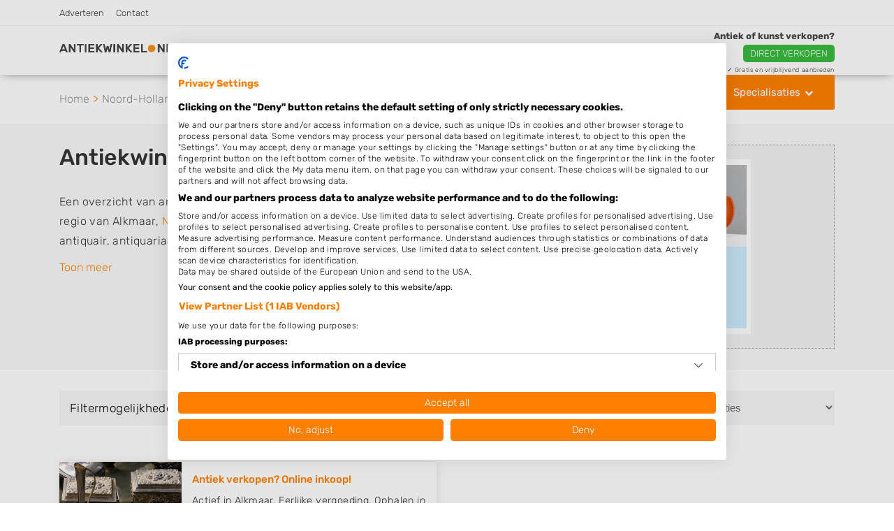

--- FILE ---
content_type: text/html; charset=utf-8
request_url: https://www.antiekwinkel.nl/alkmaar
body_size: 13510
content:
<!DOCTYPE html>
<html lang="nl" class="fouc-fix">
<head>
    <meta charset="utf-8">
    <meta http-equiv="X-UA-Compatible" content="IE=edge">
    <meta name="viewport" content="width=device-width, initial-scale=1, shrink-to-fit=no">
    <meta name="csrf-token" content="VIn3U1xQtlCTxzqWJXW8iIvsBTdN3ghrpeTbZlW1">

    <link rel="shortcut icon" href="/assets/img/favicon.ico?=314eaf756e3d13961e2a8cabe9f18a5a" type="image/x-icon">
    <link rel="canonical" href="https://www.antiekwinkel.nl/alkmaar">
    <link rel="preconnect" href="https://www.gstatic.com" crossorigin>
    <link rel="preconnect" href="https://www.google-analytics.com" crossorigin>
            
        <title>Antiekwinkel, Antiquair Alkmaar: Antiek Verkopen & Inkoop</title>
        <meta name="description" content="Antiekwinkel zoeken in Alkmaar? Kopen & verkopen antieke meubels, kunst, schilderijen, beelden, sieraden, klokken, curiosa & antiek.">
        <meta name="keywords" content="">
        
            <meta property="og:locale" content="nl_NL" />
            <meta property="og:type" content="website" />
            <meta property="og:title" content="Antiekwinkel, Antiquair Alkmaar: Antiek Verkopen & Inkoop" />
            <meta property="og:description" content="Antiekwinkel zoeken in Alkmaar? Kopen & verkopen antieke meubels, kunst, schilderijen, beelden, sieraden, klokken, curiosa & antiek." />
            <meta property="og:url" content="https://www.antiekwinkel.nl/alkmaar" />
            <meta property="og:image" content="https://www.antiekwinkel.nl/files/shares/antiek_og.jpg" />
            <script src="https://consent-eu.cookiefirst.com/sites/antiekwinkel.nl-3fff9143-6957-475c-99d1-6244053ce4a1/consent.js"></script>
<!-- Google Tag Manager -->
<script>(function(w,d,s,l,i){w[l]=w[l]||[];w[l].push({'gtm.start':
new Date().getTime(),event:'gtm.js'});var f=d.getElementsByTagName(s)[0],
j=d.createElement(s),dl=l!='dataLayer'?'&l='+l:'';j.async=true;j.src=
'https://www.googletagmanager.com/gtm.js?id='+i+dl;f.parentNode.insertBefore(j,f);
})(window,document,'script','dataLayer','GTM-NQ7PHPJV');</script>
<!-- End Google Tag Manager -->

<meta name="google-site-verification" content="KpxDMuIJ16ehRN5-qr3K4Mn4IdWV25u4aP8LM-lW2nI" />

<meta name="google-adsense-account" content="ca-pub-9396627544220828">

<meta http-equiv="Content-Security-Policy" content="upgrade-insecure-requests">
<meta http-equiv="Content-Security-Policy" content="block-all-mixed-content" />

<script>
    function handle_consent_event(e) {
        var consent = e.detail || {
            necessary: true
        };

        var elements = document.querySelectorAll('[data-cookiefirst-category]');
        elements.forEach(function(el) {
            var category = el.getAttribute('data-cookiefirst-category');
            if (!consent || !consent[category]) {
                var nextSibling = el.nextElementSibling;
                if (nextSibling && nextSibling.classList.contains('cookiefirst-disabled-resource')) {
                    nextSibling.style.display = 'block';
                }
            }
        });
    }

window.addEventListener("cf_consent", handle_consent_event);
window.addEventListener("cf_consent_loaded", handle_consent_event); 
</script><meta name="robots" content="index, follow" />
        <script type="application/ld+json">{
    "@context": "https://schema.org/",
    "@type": "CollectionPage",
    "@id": "https://www.antiekwinkel.nl/alkmaar#schema-page",
    "url": "https://www.antiekwinkel.nl/alkmaar",
    "inLanguage": "nl",
    "name": "Antiekwinkel, Antiquair Alkmaar: Antiek Verkopen &amp; Inkoop",
    "description": "Antiekwinkel zoeken in Alkmaar? Kopen &amp; verkopen antieke meubels, kunst, schilderijen, beelden, sieraden, klokken, curiosa &amp; antiek.",
    
    "breadcrumb": {
        "@id": "https://www.antiekwinkel.nl/alkmaar#breadcrumb"
    },
    
    "isPartOf": {
        "@type": "WebSite",
        "@id": "https://www.antiekwinkel.nl/alkmaar#schema-website",
        "url": "https://www.antiekwinkel.nl",
        "name": "Antiekwinkel.nl",
        
        "publisher": {
            "@type": "Organization",
            "@id": "https://www.antiekwinkel.nl/alkmaar#schema-organization",
            "name": "Antiekwinkel.nl",
            
            "legalName": "J.H. van der Sloot Holding B.V.",
            
            "url": "https://www.antiekwinkel.nl",
            "logo": "https://www.antiekwinkel.nl/assets/img/logo.png?=ecb7cd8f46105636ddfe032e0f00ae47",
            
            "description": "Wilt u antiek, zoals meubels, sieraden, schilderijen, boeken, beelden, zilver of goud, kopen of verkopen? Zoek naar antiekwinkels in uw buurt.",
                        
            "slogan": "Zoek een antiekwinkel bij u in de buurt!",
                        
            "contactPoint": [
                {
                    "@type": "ContactPoint",
                    
                    "contactType": "Klantenservice",
                    
                    "email": "mail@antiekwinkel.nl"
                    
                }
            ],
            
            
            "address": {
                "@type": "PostalAddress",
                
                "streetAddress": "Javastraat 34",
                
                "addressLocality": "Delft",
                
                "addressRegion": "Nederland",
                
                "postalCode": "2612AR",
                
                "addressCountry": "Nederland"
                
            },
            
            
            "knowsAbout": [
                "antiek", "antiekwinkel", "meubels", "sieraden", "decoratie", "klokken", "goud", "zilver", "schilderijen", "beelden", "sculpturen", "boeken", "bijbels", "curiosa", "brocante"
            ],
                        
            "foundingDate": "2018",
                        
            "areaServed": "Nederland"
            
        }
    }
}</script>    <link rel="stylesheet" href="/css/all.min.css?v=1767875940">
    <style>
        .quotation-header .button-section a.quotation {
    border-radius:5px;
    margin-top: 1px;
    margin-bottom: -2px
}

@media (max-width: 576px) {

.quotation-header .button-section a.quotation {
    margin-top: 2px;
}
}

.quotation-header .button-section a.phone {
    border-radius:5px;
    margin-top: 2px;
    margin-bottom: -2px
}

.quotation-header .info-section span {
margin-top: 3px;
}

header .logo img {
    margin-top: -4px;
}

@media (max-width: 1200px) {

header .logo img {
    margin-top: 3px;
}
}

@media (max-width: 576px) {

header .logo img {
    margin-top: 0px;
}
}

#input-kenteken, .input-kenteken {

    background-color: #f7b918;
    border-radius: 5px;
    background-image: url(../../files/shares/input-country.png);
    background-repeat: no-repeat;
    height: 64px !important;
    padding: 0 60px !important;
    font-size: 20px;
    width: 70% !important;
    font-weight: 500;
    letter-spacing: 1px;
    margin-top:10px;

}

.submit-button {

    font-size: 20px;
    color: white;
    width: 20%;
    padding: 15px 10px;
    border-radius: 3px;
    border: none;
    background: linear-gradient(to bottom, rgba(82, 170, 77, 1) 0%, rgba(83, 142, 42, 1) 100%);
    cursor: pointer;
    margin-left: 5px;
    margin-top:10px;

}

.button-banner-telefoonnummer {

    font-size: 15px;
    color: white;
    padding: 15px 15px;
    border-radius: 3px;
    border: none;
    background: linear-gradient(to bottom, rgba(82, 170, 77, 1) 0%, rgba(83, 142, 42, 1) 100%);
    cursor: pointer;
    margin-right: 5px;
    margin-top:10px;

}

.button-banner-telefoonnummer:focus, .button-banner-telefoonnummer:hover {

    color: #fff !important;

}

.button-banner-belmij:focus, .button-banner-belmij:hover {

    color: #fff !important;

}

.button-banner-belmij {

    font-size: 15px;
    color: white;
    padding: 15px 15px;
    border-radius: 3px;
    border: none;
    background: linear-gradient(to bottom, rgb(66, 66, 66) 0%, rgb(0, 0, 0) 100%);
    cursor: pointer;
    margin-left: 5px;
    margin-top:10px;

}

.button-banner-bottom-text {

    font-size: 12px;
    color: #ff8000;
    font-weight: 400;

}

.align-fix .banner {

    border: 1px dashed #a5a5a5;

}

.block-right-margin {

    margin-left: 0px;
    margin-bottom: 0px;

}

.nav-item .label-tip {
    position: relative;
    top: -8px;
    margin: 0;
    font-size: 75%;
    font-weight: 700;
    color: #ff8800;
    text-transform: uppercase;
}

@media only screen and (min-width: 1200px) {
header .navbar-nav li:nth-child(6) .nav-link {
    color: #ff8800;
    margin-left:-20px;
}
}

#ctaScroll {
    position: fixed;
    bottom: 20px;
    z-index: 99;
    width: 100%;
    text-align: center;
}

#ctaScroll img {
    margin-left:10px;
    width:40px;
    height:40px;
}

#ctaScroll a {
    display: none;
}

#ctaScroll .btn {
    display: none;
    width: 65%;
    max-width: 500px;
    margin: 0 auto;
    background: #39bb3e;
    border-radius: 5px;
    text-transform: uppercase;
    box-shadow: 0px 8px 15px rgba(0, 0, 0, 0.2);
    background-image: url(https://www.antiekwinkel.nl/files/shares/thumbs/ad-scroll.png);
    background-size: 15px;
    background-repeat: no-repeat;
    background-position-y: center;
    background-position-x: 10px;
    padding: 15px;
}

@media only screen and (min-width: 600px) {
    
    #ctaScroll img {
        display:none;
    }

}

#blog-banner {
    margin-bottom:-10px;
}

#blog-banner-bottom {
    margin-top:-25px;
    margin-bottom:25px;
}


@media only screen and (max-width: 992px) {
    #blog-banner {
        margin-bottom:-35px;
    }
    
    #blog-banner-bottom {
        margin-top:-65px;
        margin-bottom:0px;
    }
}

@media (min-width: 768px) and (max-width: 992px) {

    #stad-banner {
       margin-bottom:-25px;
    }
}

@media (min-width: 600px) and (max-width: 992px) {

    #blog-banner {
        margin-bottom:-15px;
    }

}

@media only screen and (max-width: 600px) {
    #blog-banner {
        display:none !important;
    }
    #blog-banner-bottom {
        display:none !important;
    }
    #blog-banner-small {
        display:block !important;
        margin-bottom:-15px;
    }
    #blog-banner-bottom-small {
        display:block !important;
        margin-top:-80px;
        margin-bottom:0px;
    }
}

@media only screen and (min-width: 600px) {
    #blog-banner-small {
        display:none;
    }
    
    #blog-banner-bottom-small {
        display:none !important;
    }
}


@media only screen and (min-width: 768px) {

    #treatwell-image-small {
        display:none;
    }
    
}

@media only screen and (max-width: 768px) {

    #treatwell-image-big {
        display:none;
    }
    
}

@media (min-width: 768px) and (max-width: 1200px) {

    #stad-banner {
       margin-bottom:-25px;
    }

    #treatwell-image-big {
        padding:15px;
    }

}
    </style>
    </head>
<body class="with-top-nav">
<!-- Google Tag Manager (noscript) -->
<noscript><iframe src="https://www.googletagmanager.com/ns.html?id=GTM-NQ7PHPJV"
height="0" width="0" style="display:none;visibility:hidden"></iframe></noscript>
<!-- End Google Tag Manager (noscript) -->

            

<header class="navbar fixed-top collapse-header">
        <div class="top-nav d-none d-md-block">
        <div class="container">
            <div class="row">
                <div class="col-12">
                    <ul class="list-unstyled">
                        <li><a href="/adverteren">Adverteren</a></li>
<li><a href="/contact">Contact</a></li>
                    </ul>
                </div>
            </div>
        </div>
    </div>
        <div class="holder">
    <div class="container">
        <div class="row">
            <div class="col-12 col-md-12">
                <nav class="navbar navbar-toggleable-lg">
                    <button class="navbar-toggler navbar-toggler-right" type="button" data-toggle="collapse" data-target="#navbarText" aria-controls="navbarText" aria-expanded="false" aria-label="Toggle navigation">
                        <i class="fa fa-bars" aria-hidden="true"></i>
                    </button>
                    <div class="logo logo-main">
                        <a class="" href="/">
                            <img src="/assets/img/logo.png?=ecb7cd8f46105636ddfe032e0f00ae47" alt="Antiekwinkel.nl logo" width="190">
                        </a>
                    </div>
                    <div class="logo logo-mobile">
                        <a class="" href="/">
                            <img src="/assets/img/logo_mobile.png?=55c90817024967678cf4e7a918b732d5" alt="Antiekwinkel.nl logo" width="160" height="50">
                        </a>
                    </div>
                    <div class="collapse navbar-collapse" id="navbarText">
                        <ul class="navbar-nav">
                                                            <li class="nav-item ">
                                    <a class="nav-link" href="/">
                                        <i class="fa fa-home" aria-hidden="true"></i>
                                    </a>
                                </li>
                                                                                                            <li class="nav-item"><a class="nav-link" href="/inloggen" data-google-interstitial="false">Inloggen</a></li>
                                        <li class="nav-item"><a class="nav-link" href="/registreren" data-google-interstitial="false"><strong>antiekwinkel aanmelden</strong></a></li>
                                                                    
                                                            <li class="nav-item ">
                                    <a class="nav-link" href="/zoeken">
                                        Antiekwinkel zoeken
                                    </a>
                                </li>
                                
                                                            <li class="nav-item ">
                                    <a class="nav-link" href="/antiekwinkel-overzicht">
                                        
                                    </a>
                                </li>
                                
                            
                        </ul>
                                                                                                </div>
                                                                        <div class="quotation-header" data-google-interstitial="false">
                                <div class="heading-section">
                                                                        <span class="title">Antiek of kunst verkopen?</span>
                                    <span class="title-mobile">Antiek of kunst verkopen?</span>
                                </div>
                                <div class="button-section">
                                                                                                                                                            <a class="quotation btn-quotationc2a-link" style="background-color: #39bb3e"
                                                    target="_blank" rel="nofollow" href="/antiek-verkopen">
                                                <span class="title">Direct verkopen</span>
                                                <span class="title-mobile">Direct verkopen</span>
                                            </a>
                                                                                                            </div>
                                <div class="info-mobile-section">
                                                                            <div class="info-section" style="display: block;">
                                            <span>✓ Gratis en vrijblijvend aanbieden</span>
                                        </div>
                                                                    </div>
                                <div class="info-section">
                                    <span>✓ Gratis en vrijblijvend aanbieden</span>
                                </div>
                            </div>
                                                            </nav>
                <div class="custom-dropdown">
                    <a class="btn btn-color caret down" data-toggle="modal" data-target="#menu-popup"
                       href="">Specialisaties</a>
                </div>
            </div>
            </div>
        </div>
    </div>
    
        
            
                
                    
                
            
        
    
</header>


	
<style>
    /* Slider */
.slick-slider
{
    position: relative;

    display: block;
    box-sizing: border-box;

    -webkit-user-select: none;
       -moz-user-select: none;
        -ms-user-select: none;
            user-select: none;

    -webkit-touch-callout: none;
    -khtml-user-select: none;
    -ms-touch-action: pan-y;
        touch-action: pan-y;
    -webkit-tap-highlight-color: transparent;
}

.slick-list
{
    position: relative;

    display: block;
    overflow: hidden;

    margin: 0;
    padding: 0;
}
.slick-list:focus
{
    outline: none;
}
.slick-list.dragging
{
    cursor: pointer;
    cursor: hand;
}

.slick-slider .slick-track,
.slick-slider .slick-list
{
    -webkit-transform: translate3d(0, 0, 0);
       -moz-transform: translate3d(0, 0, 0);
        -ms-transform: translate3d(0, 0, 0);
         -o-transform: translate3d(0, 0, 0);
            transform: translate3d(0, 0, 0);
}

.slick-track
{
    position: relative;
    top: 0;
    left: 0;

    display: block;
}
.slick-track:before,
.slick-track:after
{
    display: table;

    content: '';
}
.slick-track:after
{
    clear: both;
}
.slick-loading .slick-track
{
    visibility: hidden;
}

.slick-slide
{
    display: none;
    float: left;

    height: 100%;
    min-height: 1px;
}
[dir='rtl'] .slick-slide
{
    float: right;
}
.slick-slide.slick-loading img
{
    display: none;
}
.slick-slide.dragging img
{
    pointer-events: none;
}
.slick-initialized .slick-slide
{
    outline: none;
    display: block;
}
.slick-loading .slick-slide
{
    visibility: hidden;
}
.slick-vertical .slick-slide
{
    display: block;

    height: auto;

    border: 1px solid transparent;
}
.slick-arrow.slick-hidden {
    display: none;
}
    @charset 'UTF-8';
/* Slider */
.slick-loading .slick-list
{
    background: #fff url('../img/ajax-loader.gif') center center no-repeat;
}

/* Icons */
@font-face
{
    font-family: 'slick';
    font-weight: normal;
    font-style: normal;

    src: url('../fonts/slick.eot');
    src: url('../fonts/slick.eot?#iefix') format('embedded-opentype'), url('../fonts/slick.woff') format('woff'), url('../fonts/slick.ttf') format('truetype'), url('../fonts/slick.svg#slick') format('svg');
}
/* Arrows */
.slick-prev,
.slick-next
{
    font-size: 0;

    position: absolute;
    top: 50%;

    display: block;
    line-height: 35px;
    height: 35px;
    width: 35px;
    border-radius: 50%;
    padding: 0;
    -webkit-transform: translate(0, -50%);
    -ms-transform: translate(0, -50%);
    transform: translate(0, -50%);

    cursor: pointer;

    color: transparent;
    border: none;
    outline: none;
    background: rgba(0,0,0,0.5);
    transition: all 300ms;
    z-index: 1;

}
.slick-prev:hover,
.slick-prev:focus,
.slick-next:hover,
.slick-next:focus
{
    color: transparent;
    outline: none;
    background: rgba(0,0,0,.8);
}
.slick-prev:hover:before,
.slick-prev:focus:before,
.slick-next:hover:before,
.slick-next:focus:before
{
    opacity: 1;
}
.slick-prev.slick-disabled:before,
.slick-next.slick-disabled:before
{
    opacity: .25;
}

.slick-prev:before,
.slick-next:before
{
    font-family: 'FontAwesome';
    font-size: 28px;

    opacity: 1;
    color: #fff;

    -webkit-font-smoothing: antialiased;
    -moz-osx-font-smoothing: grayscale;
    transition: opacity 300ms;
}

.slick-prev
{
    left: 15px;
}
[dir='rtl'] .slick-prev
{
    right: -30px;
    left: auto;
}
.slick-prev:before
{
    content: "\f104";
    margin-right: 3px;
}
[dir='rtl'] .slick-prev:before
{
    content: "\f104";
}

.slick-next
{
    right: 15px;
}
[dir='rtl'] .slick-next
{
    right: auto;
    left: -30px;
}
.slick-next:before
{
    content: "\f105";
    margin-left: 3px;
}
[dir='rtl'] .slick-next:before
{
    content: "\f105";
}

/* Dots */
.slick-dotted.slick-slider
{
    margin-bottom: 30px;
}

.slick-dots
{
    position: absolute;
    bottom: -25px;

    display: block;

    width: 100%;
    padding: 0;
    margin: 0;

    list-style: none;

    text-align: center;
}
.slick-dots li
{
    position: relative;

    display: inline-block;

    width: 20px;
    height: 20px;
    margin: 0 5px;
    padding: 0;

    cursor: pointer;
}
.slick-dots li button
{
    font-size: 0;
    line-height: 0;

    display: block;

    width: 20px;
    height: 20px;
    padding: 5px;

    cursor: pointer;

    color: transparent;
    border: 0;
    outline: none;
    background: transparent;
}
.slick-dots li button:hover,
.slick-dots li button:focus
{
    outline: none;
}
.slick-dots li button:hover:before,
.slick-dots li button:focus:before
{
    opacity: 1;
}
.slick-dots li button:before
{
    font-family: 'slick';
    font-size: 6px;
    line-height: 20px;

    position: absolute;
    top: 0;
    left: 0;

    width: 20px;
    height: 20px;

    content: '•';
    text-align: center;

    opacity: .25;
    color: black;

    -webkit-font-smoothing: antialiased;
    -moz-osx-font-smoothing: grayscale;
}
.slick-dots li.slick-active button:before
{
    opacity: .75;
    color: black;
}
</style>
<span style="display: none;">
	/assets/img/header-08.jpg
</span>

<div class="breadcrumbs">
	<div class="container">
		<div class="row">
			<div class="col-md-12">
				<ul>
					<li><a href="/">Home</a></li>
                    <li><a href="/noord-holland">Noord-Holland</a></li>
					<li>Alkmaar</li>
				</ul>
			</div>
		</div>
	</div>
</div>
<script type="application/ld+json">
{
    "@context": "https://schema.org",
    "@type": "BreadcrumbList",
    "@id": "https://www.antiekwinkel.nl/alkmaar#breadcrumb",
    "itemListElement": [
        {
            "@type": "ListItem",
            "position": 1,
            "name": "Home",
            "item": "https://www.antiekwinkel.nl"
        },
        {
            "@type": "ListItem",
            "position": 2,
            "name": "Noord-Holland",
            "item": "https://www.antiekwinkel.nl/noord-holland"
        },
        {
            "@type": "ListItem",
            "position": 3,
            "name": "Alkmaar"
        }
    ]
}
</script>

       <section class="pt-30 pb-30 bg-lightgray">
        <div class="container">
            <div class="row">
                <div class="col-12 content">
                <div class="row align-fix">
                    <div class="col-md-6 col-sm-12 content  without-search-input  search-module sidebar">
                                               
                                                         
    <div class="banner mt-0  ">

        		    <!--<div class="col-md-12 ">-->
                                    <div data-cookiefirst-category="advertising">
<script async src="https://pagead2.googlesyndication.com/pagead/js/adsbygoogle.js" type="text/plain" data-cookiefirst-category="advertising"></script>
<!-- QLIC -->
<ins class="adsbygoogle"
     style="display:block"
     data-ad-client="ca-pub-9396627544220828"
     data-ad-slot="9815996603"
     data-ad-format="auto"
     data-full-width-responsive="true"></ins>
<script type="text/plain" data-cookiefirst-category="advertising">
     (adsbygoogle = window.adsbygoogle || []).push({});
</script>
</div>
<div class="cookiefirst-disabled-resource" id="stad-banner">
<center><a href="https://prf.hn/click/camref:1011l3QvV/creativeref:1101l32720" rel="nofollow" target="_blank"><img src="https://www.antiekwinkel.nl/files/shares/catawiki-interieur.png" width="300" height="250" alt="Catawiki"  /></a></center>
</div>
                    
		    <!--</div>-->
            </div>


                                           </div>
                    <div class="col-sm-12 flex-first">
                        <h1>Antiekwinkel Alkmaar</h1>
<div class="intro-text"><p>Een overzicht van antiekwinkels, antiquariaten en antiekzaken in de regio van Alkmaar, <a href="/noord-holland" title="Noord-Holland">Noord-Holland</a>. Je kunt bij een antiekwinkel, antiquair, antiquariaat of antiekzaak in de buurt terecht voor het kopen van antieke, en soms ook retro, vintage en tweedehands, meubels, schilderijen, beelden & sculpturen, overige kunst, sieraden, klokken, curiosa, brocante, boeken & bijbels en soms ook religieuze of devotionalia. Wil je je juist liever van antieke objecten af? Veel antiekzaken doen aan inkoop van antieke spullen en objecten. Dat betekent dat je ter plekke je antiek, maar bijvoorbeeld ook goud en zilver, kunt verkopen.</p>
<p>Wil je precies weten welke antiekwinkel op basis van jouw postcode het meest in de buurt zit? <a href="../../zoeken" title="Antiekwinkel zoeken">Zoek</a> dan direct met behulp van je postcode.</p></div>
                    </div>
                </div>   
                </div>
            </div>
        </div>
    </section>
    
        <section class="mt-30 search-results-filter">
    <div class="container">
        <div class="row">
            <div class="col-md-12">
                <div class="filters" id="filter">
                    <ul class="filter-inline">
                        <li><span>Filtermogelijkheden</span></li>
                        <li>
                            <div class="form-group text-left ">
                                <select class="form-control" id="specialty-filter-select">
                                    <option selected disabled>Specialisaties</option>
                                                                            <option data-specialty="2">Antieke meubels</option>
                                                                            <option data-specialty="3">Antieke sieraden</option>
                                                                            <option data-specialty="4">Antieke decoratie &amp; varia</option>
                                                                            <option data-specialty="5">Antieke klokken</option>
                                                                            <option data-specialty="6">Antiek goud &amp; zilver</option>
                                                                            <option data-specialty="7">Religieuze antiek</option>
                                                                            <option data-specialty="8">Schilderijen</option>
                                                                            <option data-specialty="9">Beelden &amp; sculpturen</option>
                                                                            <option data-specialty="10">Antieke boeken &amp; bijbels</option>
                                                                            <option data-specialty="11">Curiosa &amp; brocante</option>
                                                                    </select>
                            </div>
                        </li>
                        <li class="active"><button class="btn btn-specialty-filter-all">Alle</button></li>
                    </ul>
                </div>
            </div>
        </div>
        <h5 style="display:none;" id="no-companies" data-test="test">Geen bedrijven gevonden voor deze criteria</h5>
        <div class="row search-results items filter city-load">
                 <div class="col-lg-6 item mt-30">
    <div class="inner company-result">
        <div class="row this-height" data-set-height=".thumb .bg-img">
            <div class="col-md-4 thumb">
                <img src="/files/shares/antiek-inkoop-verkopen.jpg" alt="Antiek inkoop verkopen Alkmaar">
            </div>
            <div class="col-md-8">
                <div class="content">
                    <div class="row">
                        <div class="col-12">
                            <h4>
                                <strong><span style="color:#ff8000;">Antiek verkopen? Online inkoop!</span></strong>
                            </h4>
                        </div>
                    </div>
                    <div class="row mb-lrg-20 mb-smt-20">
                        <div class="col-12">
                            <p class="adress">
                                Actief in Alkmaar. Eerlijke vergoeding. Ophalen in overleg. <br> <br>

                <a class="button-banner-telefoonnummer" href="/antiek-verkopen">
                                           <span class="title-mobile"> Direct verkopen</span>
                </a>
                <!-- <a class="button-banner-belmij" href="#" data-toggle="modal" data-target="#quotationc2a-modal" onclick="ga('send', 'event', 'banners', 'stad', 'pro-bel-mij');>
                                          <span class="title-mobile">Bel mij op</span>
               </a> -->


                            </p>
                        </div>
                   </div>
                </div>
            </div>
        </div>
    </div>
</div>
                        <h5></h5>
        </div>
                <div class="col-12 col-sm-8 offset-sm-2 cta-text text-center mt-50">
            <h2>Antiekwinkel aanmelden?</h2>
<p>Antiekwinkel, <span class="st">antiquariaat</span> of antiekzaak vermelden op Antiekwinkel.nl? <a href="../../../../registreren">Registreer</a> dan snel en wordt gevonden door duizenden bezoekers.</p>
        </div>
            </div>
</section>

<section class="pb-50 mt-30">
    <div class="container">
        <div class="row search-results items" id="city-companies">
         <div class="col-md-10 offset-md-1 col-lg-6 offset-lg-0 item specialty mt-30 filterable-item " data-specialties="[]">
        <div class="inner company-result" onclick="$(this).find('a')[0].click();" itemscope itemtype="https://schema.org/LocalBusiness">
    <div class="d-flex flex-row align-items-center">
        <div class="flex-grow-0 flex-shrink-0">
            <img itemprop="image" width="125" height="125" class="lazyload" src="/assets/img/placeholders/square-125/2hws1MdECvU9KIaA.jpg"
                 data-src="/assets/img/placeholders/square-125/aYG47F6RZlaWdcgl.jpg" alt="Brocanterie Het Erfgoed" />
        </div>
        <div class="listing-details d-flex flex-column flex-grow-1">
            <h4>
                <a href="/alkmaar/brocanterie-het-erfgoed">
                    <span itemprop="name">Brocanterie Het Erfgoed</span>
                </a>
            </h4>
            <meta itemprop="latitude" content="52.6303276">
            <meta itemprop="longitude" content="4.751109">
            <p class="address" itemprop="address" itemscope itemtype="https://schema.org/PostalAddress">
                <span itemprop="streetAddress">Hekelstraat 14</span><br/>
                <span itemprop="postalCode">1811BM</span> <span itemprop="addressLocality">Alkmaar</span><br/>
                                <meta itemprop="addressRegion" content="Noord-Holland">
                <meta itemprop="addressCountry" content="Nederland">
            </p>
            
            <div class="d-sm-flex justify-content-between">
                
                                                        <div>
                                            <i class="fa fa-star-o empty-star" aria-hidden="true"></i>
                <i class="fa fa-star-o empty-star" aria-hidden="true"></i>
                <i class="fa fa-star-o empty-star" aria-hidden="true"></i>
                <i class="fa fa-star-o empty-star" aria-hidden="true"></i>
                <i class="fa fa-star-o empty-star" aria-hidden="true"></i>
    

                    </div>
                            </div>
        </div>
    </div>
    <div class="category hidden-xl-down">
                                                                                                                                                                                                                    </div>
</div>
    </div>
    <div class="col-md-10 offset-md-1 col-lg-6 offset-lg-0 item specialty mt-30 filterable-item " data-specialties="[]">
        <div class="inner company-result" onclick="$(this).find('a')[0].click();" itemscope itemtype="https://schema.org/LocalBusiness">
    <div class="d-flex flex-row align-items-center">
        <div class="flex-grow-0 flex-shrink-0">
            <img itemprop="image" width="125" height="125" class="lazyload" src="/assets/img/placeholders/square-125/JRhZjaa7xBTsdO24.jpg"
                 data-src="/assets/img/placeholders/square-125/GGa4zJ2w1eeLVKny.jpg" alt="Brocanterie Het Erfgoed" />
        </div>
        <div class="listing-details d-flex flex-column flex-grow-1">
            <h4>
                <a href="/alkmaar/brocanterie-het-erfgoed-1">
                    <span itemprop="name">Brocanterie Het Erfgoed</span>
                </a>
            </h4>
            <meta itemprop="latitude" content="52.6303276">
            <meta itemprop="longitude" content="4.751109">
            <p class="address" itemprop="address" itemscope itemtype="https://schema.org/PostalAddress">
                <span itemprop="streetAddress">Hekelstraat 14</span><br/>
                <span itemprop="postalCode">1811BM</span> <span itemprop="addressLocality">Alkmaar</span><br/>
                                <meta itemprop="addressRegion" content="Noord-Holland">
                <meta itemprop="addressCountry" content="Nederland">
            </p>
            
            <div class="d-sm-flex justify-content-between">
                
                                                        <div>
                                            <i class="fa fa-star-o empty-star" aria-hidden="true"></i>
                <i class="fa fa-star-o empty-star" aria-hidden="true"></i>
                <i class="fa fa-star-o empty-star" aria-hidden="true"></i>
                <i class="fa fa-star-o empty-star" aria-hidden="true"></i>
                <i class="fa fa-star-o empty-star" aria-hidden="true"></i>
    

                    </div>
                            </div>
        </div>
    </div>
    <div class="category hidden-xl-down">
                                                                                                                                                                                                                    </div>
</div>
    </div>
    <div class="col-md-10 offset-md-1 col-lg-6 offset-lg-0 item specialty mt-30 filterable-item " data-specialties="[2,3,4,5,6,7,8,9,10,11]">
        <div class="inner company-result" onclick="$(this).find('a')[0].click();" itemscope itemtype="https://schema.org/LocalBusiness">
    <div class="d-flex flex-row align-items-center">
        <div class="flex-grow-0 flex-shrink-0">
            <img itemprop="image" width="125" height="125" class="lazyload" src="/assets/img/placeholders/square-125/aYG47F6RZlaWdcgl.jpg"
                 data-src="/assets/img/placeholders/square-125/GGa4zJ2w1eeLVKny.jpg" alt="Kramer Antiek en Vintage Wormerveer" />
        </div>
        <div class="listing-details d-flex flex-column flex-grow-1">
            <h4>
                <a href="/wormerveer/kramer-antiek-en-vintage-wormerveer">
                    <span itemprop="name">Kramer Antiek en Vintage Wormer..</span>
                </a>
            </h4>
            <meta itemprop="latitude" content="52.5049886">
            <meta itemprop="longitude" content="4.783960899999999">
            <p class="address" itemprop="address" itemscope itemtype="https://schema.org/PostalAddress">
                <span itemprop="streetAddress">Samsonweg 15</span><br/>
                <span itemprop="postalCode">1521RA</span> <span itemprop="addressLocality">Wormerveer</span><br/>
                                <meta itemprop="addressRegion" content="Noord-Holland">
                <meta itemprop="addressCountry" content="Nederland">
            </p>
            
            <div class="d-sm-flex justify-content-between">
                                    <span class="near-small">
    <i class="fa fa-map-marker"
            aria-hidden="true"></i> Op 14,32
    km afstand
</span>                
                                                        <div>
                                            <i class="fa fa-star-o empty-star" aria-hidden="true"></i>
                <i class="fa fa-star-o empty-star" aria-hidden="true"></i>
                <i class="fa fa-star-o empty-star" aria-hidden="true"></i>
                <i class="fa fa-star-o empty-star" aria-hidden="true"></i>
                <i class="fa fa-star-o empty-star" aria-hidden="true"></i>
    

                    </div>
                            </div>
        </div>
    </div>
    <div class="category hidden-xl-down">
                                    <span class="category-2"></span>
                                                <span class="category-3"></span>
                                                <span class="category-4"></span>
                                                <span class="category-5"></span>
                                                <span class="category-6"></span>
                                                <span class="category-7"></span>
                                                <span class="category-8"></span>
                                                <span class="category-9"></span>
                                                <span class="category-10"></span>
                                                <span class="category-11"></span>
                        </div>
</div>
    </div>
    <div class="col-md-10 offset-md-1 col-lg-6 offset-lg-0 item specialty mt-30 filterable-item " data-specialties="[2,4,11]">
        <div class="inner company-result" onclick="$(this).find('a')[0].click();" itemscope itemtype="https://schema.org/LocalBusiness">
    <div class="d-flex flex-row align-items-center">
        <div class="flex-grow-0 flex-shrink-0">
            <img itemprop="image" width="125" height="125" class="lazyload" src="/assets/img/placeholders/square-125/JRhZjaa7xBTsdO24.jpg"
                 data-src="/assets/img/placeholders/square-125/2hws1MdECvU9KIaA.jpg" alt="Woonwinkel &quot;Van Toen&quot;" />
        </div>
        <div class="listing-details d-flex flex-column flex-grow-1">
            <h4>
                <a href="/spanbroek/woonwinkel-van-toen">
                    <span itemprop="name">Woonwinkel &quot;Van Toen&quot;</span>
                </a>
            </h4>
            <meta itemprop="latitude" content="52.69848890000001">
            <meta itemprop="longitude" content="4.957792">
            <p class="address" itemprop="address" itemscope itemtype="https://schema.org/PostalAddress">
                <span itemprop="streetAddress">Spanbroekerweg 140</span><br/>
                <span itemprop="postalCode">1715GT</span> <span itemprop="addressLocality">Spanbroek</span><br/>
                                <meta itemprop="addressRegion" content="Noord-Holland">
                <meta itemprop="addressCountry" content="Nederland">
            </p>
            
            <div class="d-sm-flex justify-content-between">
                                    <span class="near-small">
    <i class="fa fa-map-marker"
            aria-hidden="true"></i> Op 15,62
    km afstand
</span>                
                                                        <div>
                                            <i class="fa fa-star-o empty-star" aria-hidden="true"></i>
                <i class="fa fa-star-o empty-star" aria-hidden="true"></i>
                <i class="fa fa-star-o empty-star" aria-hidden="true"></i>
                <i class="fa fa-star-o empty-star" aria-hidden="true"></i>
                <i class="fa fa-star-o empty-star" aria-hidden="true"></i>
    

                    </div>
                            </div>
        </div>
    </div>
    <div class="category hidden-xl-down">
                                    <span class="category-2"></span>
                                                                    <span class="category-4"></span>
                                                                                                                                                                        <span class="category-11"></span>
                        </div>
</div>
    </div>
    <div class="col-md-10 offset-md-1 col-lg-6 offset-lg-0 item specialty mt-30 filterable-item " data-specialties="[]">
        <div class="inner company-result" onclick="$(this).find('a')[0].click();" itemscope itemtype="https://schema.org/LocalBusiness">
    <div class="d-flex flex-row align-items-center">
        <div class="flex-grow-0 flex-shrink-0">
            <img itemprop="image" width="125" height="125" class="lazyload" src="/assets/img/placeholders/square-125/ugcxnewQy454HkFl.jpg"
                 data-src="/assets/img/placeholders/square-125/jfoGbnMJxcgG9VTb.jpg" alt="Antiekhandel &quot;De Eiken Balk&quot;" />
        </div>
        <div class="listing-details d-flex flex-column flex-grow-1">
            <h4>
                <a href="/hoorn/antiekhandel-de-eiken-balk">
                    <span itemprop="name">Antiekhandel &quot;De Eiken Balk&quot;</span>
                </a>
            </h4>
            <meta itemprop="latitude" content="52.6395025">
            <meta itemprop="longitude" content="5.0620706">
            <p class="address" itemprop="address" itemscope itemtype="https://schema.org/PostalAddress">
                <span itemprop="streetAddress">Grote Oost 40</span><br/>
                <span itemprop="postalCode">1621BW</span> <span itemprop="addressLocality">Hoorn</span><br/>
                                <meta itemprop="addressRegion" content="Noord-Holland">
                <meta itemprop="addressCountry" content="Nederland">
            </p>
            
            <div class="d-sm-flex justify-content-between">
                                    <span class="near-small">
    <i class="fa fa-map-marker"
            aria-hidden="true"></i> Op 20,85
    km afstand
</span>                
                                                        <div>
                                            <i class="fa fa-star-o empty-star" aria-hidden="true"></i>
                <i class="fa fa-star-o empty-star" aria-hidden="true"></i>
                <i class="fa fa-star-o empty-star" aria-hidden="true"></i>
                <i class="fa fa-star-o empty-star" aria-hidden="true"></i>
                <i class="fa fa-star-o empty-star" aria-hidden="true"></i>
    

                    </div>
                            </div>
        </div>
    </div>
    <div class="category hidden-xl-down">
                                                                                                                                                                                                                    </div>
</div>
    </div>
    <div class="col-md-10 offset-md-1 col-lg-6 offset-lg-0 item specialty mt-30 filterable-item " data-specialties="[]">
        <div class="inner company-result" onclick="$(this).find('a')[0].click();" itemscope itemtype="https://schema.org/LocalBusiness">
    <div class="d-flex flex-row align-items-center">
        <div class="flex-grow-0 flex-shrink-0">
            <img itemprop="image" width="125" height="125" class="lazyload" src="/assets/img/placeholders/square-125/a79keXuJiwVIDrxg.jpg"
                 data-src="/assets/img/placeholders/square-125/a79keXuJiwVIDrxg.jpg" alt="De Beerenburght" />
        </div>
        <div class="listing-details d-flex flex-column flex-grow-1">
            <h4>
                <a href="/benningbroek/de-beerenburght">
                    <span itemprop="name">De Beerenburght</span>
                </a>
            </h4>
            <meta itemprop="latitude" content="52.70462">
            <meta itemprop="longitude" content="5.0537532">
            <p class="address" itemprop="address" itemscope itemtype="https://schema.org/PostalAddress">
                <span itemprop="streetAddress">Oosterstraat 88</span><br/>
                <span itemprop="postalCode">1654JN</span> <span itemprop="addressLocality">Benningbroek</span><br/>
                                <meta itemprop="addressRegion" content="Noord-Holland">
                <meta itemprop="addressCountry" content="Nederland">
            </p>
            
            <div class="d-sm-flex justify-content-between">
                                    <span class="near-small">
    <i class="fa fa-map-marker"
            aria-hidden="true"></i> Op 21,79
    km afstand
</span>                
                                                        <div>
                                            <i class="fa fa-star-o empty-star" aria-hidden="true"></i>
                <i class="fa fa-star-o empty-star" aria-hidden="true"></i>
                <i class="fa fa-star-o empty-star" aria-hidden="true"></i>
                <i class="fa fa-star-o empty-star" aria-hidden="true"></i>
                <i class="fa fa-star-o empty-star" aria-hidden="true"></i>
    

                    </div>
                            </div>
        </div>
    </div>
    <div class="category hidden-xl-down">
                                                                                                                                                                                                                    </div>
</div>
    </div>
    <div class="col-md-10 offset-md-1 col-lg-6 offset-lg-0 item specialty mt-30 filterable-item " data-specialties="[]">
        <div class="inner company-result" onclick="$(this).find('a')[0].click();" itemscope itemtype="https://schema.org/LocalBusiness">
    <div class="d-flex flex-row align-items-center">
        <div class="flex-grow-0 flex-shrink-0">
            <img itemprop="image" width="125" height="125" class="lazyload" src="/assets/img/placeholders/square-125/2hws1MdECvU9KIaA.jpg"
                 data-src="/assets/img/placeholders/square-125/ugcxnewQy454HkFl.jpg" alt="De Colibri antiek en curiosa" />
        </div>
        <div class="listing-details d-flex flex-column flex-grow-1">
            <h4>
                <a href="/amsterdam/de-colibri-antiek-en-curiosa">
                    <span itemprop="name">De Colibri antiek en curiosa</span>
                </a>
            </h4>
            <meta itemprop="latitude" content="52.38094599999999">
            <meta itemprop="longitude" content="4.884033">
            <p class="address" itemprop="address" itemscope itemtype="https://schema.org/PostalAddress">
                <span itemprop="streetAddress">Tweede Goudsbloemdwarsstraat 3</span><br/>
                <span itemprop="postalCode">1015JX</span> <span itemprop="addressLocality">Amsterdam</span><br/>
                                <meta itemprop="addressRegion" content="Noord-Holland">
                <meta itemprop="addressCountry" content="Nederland">
            </p>
            
            <div class="d-sm-flex justify-content-between">
                                    <span class="near-small">
    <i class="fa fa-map-marker"
            aria-hidden="true"></i> Op 29,32
    km afstand
</span>                
                                                        <div>
                                            <i class="fa fa-star-o empty-star" aria-hidden="true"></i>
                <i class="fa fa-star-o empty-star" aria-hidden="true"></i>
                <i class="fa fa-star-o empty-star" aria-hidden="true"></i>
                <i class="fa fa-star-o empty-star" aria-hidden="true"></i>
                <i class="fa fa-star-o empty-star" aria-hidden="true"></i>
    

                    </div>
                            </div>
        </div>
    </div>
    <div class="category hidden-xl-down">
                                                                                                                                                                                                                    </div>
</div>
    </div>
    <div class="col-md-10 offset-md-1 col-lg-6 offset-lg-0 item specialty mt-30 filterable-item " data-specialties="[]">
        <div class="inner company-result" onclick="$(this).find('a')[0].click();" itemscope itemtype="https://schema.org/LocalBusiness">
    <div class="d-flex flex-row align-items-center">
        <div class="flex-grow-0 flex-shrink-0">
            <img itemprop="image" width="125" height="125" class="lazyload" src="/assets/img/placeholders/square-125/jfoGbnMJxcgG9VTb.jpg"
                 data-src="/assets/img/placeholders/square-125/aYG47F6RZlaWdcgl.jpg" alt="Antiek 58" />
        </div>
        <div class="listing-details d-flex flex-column flex-grow-1">
            <h4>
                <a href="/amsterdam/antiek-58">
                    <span itemprop="name">Antiek 58</span>
                </a>
            </h4>
            <meta itemprop="latitude" content="52.3751159">
            <meta itemprop="longitude" content="4.8817207">
            <p class="address" itemprop="address" itemscope itemtype="https://schema.org/PostalAddress">
                <span itemprop="streetAddress">Bloemgracht 58 1</span><br/>
                <span itemprop="postalCode">1015TL</span> <span itemprop="addressLocality">Amsterdam</span><br/>
                                <meta itemprop="addressRegion" content="Noord-Holland">
                <meta itemprop="addressCountry" content="Nederland">
            </p>
            
            <div class="d-sm-flex justify-content-between">
                                    <span class="near-small">
    <i class="fa fa-map-marker"
            aria-hidden="true"></i> Op 29,90
    km afstand
</span>                
                                                        <div>
                                            <i class="fa fa-star-o empty-star" aria-hidden="true"></i>
                <i class="fa fa-star-o empty-star" aria-hidden="true"></i>
                <i class="fa fa-star-o empty-star" aria-hidden="true"></i>
                <i class="fa fa-star-o empty-star" aria-hidden="true"></i>
                <i class="fa fa-star-o empty-star" aria-hidden="true"></i>
    

                    </div>
                            </div>
        </div>
    </div>
    <div class="category hidden-xl-down">
                                                                                                                                                                                                                    </div>
</div>
    </div>
    <div class="col-md-10 offset-md-1 col-lg-6 offset-lg-0 item specialty mt-30 filterable-item " data-specialties="[]">
        <div class="inner company-result" onclick="$(this).find('a')[0].click();" itemscope itemtype="https://schema.org/LocalBusiness">
    <div class="d-flex flex-row align-items-center">
        <div class="flex-grow-0 flex-shrink-0">
            <img itemprop="image" width="125" height="125" class="lazyload" src="/assets/img/placeholders/square-125/6jySAxL2WLdBzQUe.jpg"
                 data-src="/assets/img/placeholders/square-125/JRhZjaa7xBTsdO24.jpg" alt="Antique Canes Amsterdam" />
        </div>
        <div class="listing-details d-flex flex-column flex-grow-1">
            <h4>
                <a href="/amsterdam/antique-canes-amsterdam">
                    <span itemprop="name">Antique Canes Amsterdam</span>
                </a>
            </h4>
            <meta itemprop="latitude" content="52.3751159">
            <meta itemprop="longitude" content="4.8817207">
            <p class="address" itemprop="address" itemscope itemtype="https://schema.org/PostalAddress">
                <span itemprop="streetAddress">Bloemgracht 58 1</span><br/>
                <span itemprop="postalCode">1015TL</span> <span itemprop="addressLocality">Amsterdam</span><br/>
                                <meta itemprop="addressRegion" content="Noord-Holland">
                <meta itemprop="addressCountry" content="Nederland">
            </p>
            
            <div class="d-sm-flex justify-content-between">
                                    <span class="near-small">
    <i class="fa fa-map-marker"
            aria-hidden="true"></i> Op 29,90
    km afstand
</span>                
                                                        <div>
                                            <i class="fa fa-star-o empty-star" aria-hidden="true"></i>
                <i class="fa fa-star-o empty-star" aria-hidden="true"></i>
                <i class="fa fa-star-o empty-star" aria-hidden="true"></i>
                <i class="fa fa-star-o empty-star" aria-hidden="true"></i>
                <i class="fa fa-star-o empty-star" aria-hidden="true"></i>
    

                    </div>
                            </div>
        </div>
    </div>
    <div class="category hidden-xl-down">
                                                                                                                                                                                                                    </div>
</div>
    </div>



        </div>
    </div>
</section>

<div class="container mt-30 mb-50">
    <div class="row">
	    <div class="col-12">
	        <h2>Plaatsen in de buurt</h2>
<ul class="row primary-list mb-0">
            <li class="col-sm-6 col-md-4">
            <a href="/oudorp"><i class="fa fa-angle-right" aria-hidden="true"></i>Oudorp</a>
        </li>
            <li class="col-sm-6 col-md-4">
            <a href="/sint-pancras"><i class="fa fa-angle-right" aria-hidden="true"></i>Sint Pancras</a>
        </li>
            <li class="col-sm-6 col-md-4">
            <a href="/koedijk"><i class="fa fa-angle-right" aria-hidden="true"></i>Koedijk</a>
        </li>
            <li class="col-sm-6 col-md-4">
            <a href="/heiloo"><i class="fa fa-angle-right" aria-hidden="true"></i>Heiloo</a>
        </li>
            <li class="col-sm-6 col-md-4">
            <a href="/stompetoren"><i class="fa fa-angle-right" aria-hidden="true"></i>Stompetoren</a>
        </li>
            <li class="col-sm-6 col-md-4">
            <a href="/oterleek"><i class="fa fa-angle-right" aria-hidden="true"></i>Oterleek</a>
        </li>
            <li class="col-sm-6 col-md-4">
            <a href="/zuidschermer"><i class="fa fa-angle-right" aria-hidden="true"></i>Zuidschermer</a>
        </li>
            <li class="col-sm-6 col-md-4">
            <a href="/bergen"><i class="fa fa-angle-right" aria-hidden="true"></i>Bergen</a>
        </li>
            <li class="col-sm-6 col-md-4">
            <a href="/broek-op-langedijk"><i class="fa fa-angle-right" aria-hidden="true"></i>Broek op Langedijk</a>
        </li>
            <li class="col-sm-6 col-md-4">
            <a href="/heerhugowaard"><i class="fa fa-angle-right" aria-hidden="true"></i>Heerhugowaard</a>
        </li>
            <li class="col-sm-6 col-md-4">
            <a href="/zuid-scharwoude"><i class="fa fa-angle-right" aria-hidden="true"></i>Zuid-Scharwoude</a>
        </li>
            <li class="col-sm-6 col-md-4">
            <a href="/egmond-aan-den-hoef"><i class="fa fa-angle-right" aria-hidden="true"></i>Egmond aan den Hoef</a>
        </li>
    </ul>	    </div>
	</div>
</div>

<div class="pt-100 pb-80 bg-lightgray">
	<div class="container">
		<div class="row statistics">
			<div class="col-12 col-sm-12 col-md-6 col-lg-4 last-added">
				<div class="item">
	<div class="head">
		<span class="circle">
			<i class="fa fa-clock-o" aria-hidden="true"></i>
		</span>
	</div>
	<div class="content">
		<h4>Nieuw in Alkmaar</h4>
		<ol class="clickable">
		    		    <li onclick="window.location.href = '/alkmaar/brocanterie-het-erfgoed'">
				<div class="inner">
					<div class="row title">
						<div class="col-12">
							<strong><a href="/alkmaar/brocanterie-het-erfgoed">Brocanterie Het E..</a></strong>
						</div>
					</div>
					<div class="row">
						<div class="col-7">
					 		<span class="city">Alkmaar, Noord-Holland</span>
					 	</div>
				 		<div class="col-5">
				     		<span class="date">06-10-2018</span>
				 		</div>
					</div>
				</div>
		    </li>
		    		    <li onclick="window.location.href = '/alkmaar/brocanterie-het-erfgoed-1'">
				<div class="inner">
					<div class="row title">
						<div class="col-12">
							<strong><a href="/alkmaar/brocanterie-het-erfgoed-1">Brocanterie Het E..</a></strong>
						</div>
					</div>
					<div class="row">
						<div class="col-7">
					 		<span class="city">Alkmaar, Noord-Holland</span>
					 	</div>
				 		<div class="col-5">
				     		<span class="date">06-10-2018</span>
				 		</div>
					</div>
				</div>
		    </li>
		    		</ol>
	</div>
</div>
			</div>
			<div class="col-12 col-sm-12 col-md-6 col-lg-4 last-reviewed">
			    
<div class="item">
	<div class="head">
		<span class="circle">
			<i class="fa fa-star" aria-hidden="true"></i>
		</span>
	</div>
	<div class="content">
		<h4>Beoordelingen Alkmaar</h4>

		<ol class="clickable">
		    		</ol>
	</div>
</div>
			</div>
			<div class="col-12 col-sm-12 offset-0 offset-md-3 offset-lg-0 col-md-6 col-lg-4 cities-most">
                
<div class="item">
	<div class="head">
		<span class="circle">
			<i class="fa fa-bar-chart" aria-hidden="true"></i>
		</span>
	</div>
	<div class="content clickable">
		<h4>Steden in Noord-Holland</h4>
		<ol>
            		
			
			<li onclick="window.location.href = '/amsterdam'"><span class="number">11</span> 
                <strong><a href="/amsterdam">Amsterdam</a></strong>, Noord-Holland</li>
            		
			
			<li onclick="window.location.href = '/alkmaar'"><span class="number">2</span> 
                <strong><a href="/alkmaar">Alkmaar</a></strong>, Noord-Holland</li>
            		
			
			<li onclick="window.location.href = '/benningbroek'"><span class="number">1</span> 
                <strong><a href="/benningbroek">Benningbroek</a></strong>, Noord-Holland</li>
            		
			
			<li onclick="window.location.href = '/vogelenzang'"><span class="number">1</span> 
                <strong><a href="/vogelenzang">Vogelenzang</a></strong>, Noord-Holland</li>
            		
			
			<li onclick="window.location.href = '/spanbroek'"><span class="number">1</span> 
                <strong><a href="/spanbroek">Spanbroek</a></strong>, Noord-Holland</li>
            		</ol>
    </div>
</div>
			</div>
		</div>
	</div>
</div>
        
       <section class="mt-40 mb-80">
<div class="container">
<div class="row content-md">
<div class="col-md-8 offset-md-2 col-sm-12 offset-sm-0 text-center">
<h2>Antiekwinkel aanmelden Alkmaar</h2>
<p><em>Bereik eenvoudig duizenden klanten die opzoek zijn naar een antiekwinkel.</em></p>
Bent u antiekzaak eigenaar en wilt u klanten bereiken in Alkmaar? Voeg dan snel (gratis) uw gegevens toe aan de database van Antiekwinkel.nl. Toon uw NAW-gegevens, telefoonnummer, website en acties aan potentiele klanten!</div>
<div class="col-md-8 offset-md-2 col-sm-12 offset-sm-0 text-center"><br />
<p><a href="../../../../registreren" class="btn btn-color">Registreer je antiekwinkel in Alkmaar</a></p>
</div>
</div>
</div>
</section>

                    
        
<div class="newsletter pt-30 pb-30 bg-lightgray">
    <div class="container">
        <div class="row">
            <div class="col-md-4 mb-5 mb-md-0 social">
                <ul class="social list-inline">
    <li class="list-inline-item share-fb">
        <a target="_blank" href="https://facebook.com/sharer/sharer.php?u=https%3A%2F%2Fwww.antiekwinkel.nl">
            <i class="fa fa-facebook"></i>
        </a>
    </li>
    <li class="list-inline-item share-linkedin">
        <a target="_blank" href="https://www.linkedin.com/shareArticle?mini=true&url=https%3A%2F%2Fwww.antiekwinkel.nl">
            <i class="fa fa-linkedin"></i>
        </a>
    </li>
    <li class="list-inline-item share-twitter">
        <a target="_blank" href="https://twitter.com/share?url=https%3A%2F%2Fwww.antiekwinkel.nl&text=Vind uw favoriete bedrijf nu op https://www.antiekwinkel.nl!">
            <i class="fa fa-twitter"></i>
        </a>
    </li>
</ul>
            </div>
                    </div>
    </div>
</div>

<footer class="pt-50">
    <div class="overlay">
        <img data-src="/assets/img/buildings-footer.png" alt="" width="700" height="349" class="lazyload">
    </div>
    <div class="container pb-70 pb-sml-30">
        <div class="row">
            <div class="col-lg-3 col-md-12">
                <h5><a href="../../../../">Antiekwinkel.nl</a></h5>
<ul>
<ul>
<li><a href="../../../../adverteren" title="adverteren">Adverteren</a></li>
<li><a href="../../../../algemene-voorwaarden" title="algemene voorwaarden">Algemene voorwaarden</a></li>
<li><a href="https://www.antiekwinkel.nl/antiek-verkopen" title="Antiek verkopen">Antiek verkopen</a></li>
<li><a href="../../../../blog">Blog</a></li>
<li><a href="../../../../contact">Contact</a></li>
<li><a href="../../../../cookiebeleid" title="cookiebeleid">Cookiebeleid</a></li>
<li><a href="../../../../disclaimer">Disclaimer</a></li>
<li><a href="../../faq-veelgestelde-vragen" title="FAQ">FAQ: Veelgestelde vragen</a></li>
<li><a href="../../../../inloggen">Inloggen</a></li>
<li><a href="../../../../over-ons">Over ons</a></li>
<li><a href="../../../../registreren">Antiekwinkel aanmelden</a></li>
<li><a href="../../../privacybeleid" title="Privacybeleid">Privacybeleid</a></li>
</ul>
</ul>
<p></p>
            </div>
            <div class="col-lg-4 col-md-12">
                <div class="dropdown">
                    <h5 data-toggle="dropdown"><!--a href="/antiekwinkel-overzicht"-->Provincies</h5>
                    <ul class="row">
                                                    <li class="col-sm-6 col-xs-12"><a href="/drenthe">Drenthe</a></li>
                                                    <li class="col-sm-6 col-xs-12"><a href="/flevoland">Flevoland</a></li>
                                                    <li class="col-sm-6 col-xs-12"><a href="/friesland">Friesland</a></li>
                                                    <li class="col-sm-6 col-xs-12"><a href="/gelderland">Gelderland</a></li>
                                                    <li class="col-sm-6 col-xs-12"><a href="/groningen-provincie">Groningen</a></li>
                                                    <li class="col-sm-6 col-xs-12"><a href="/limburg">Limburg</a></li>
                                                    <li class="col-sm-6 col-xs-12"><a href="/noord-brabant">Noord-Brabant</a></li>
                                                    <li class="col-sm-6 col-xs-12"><a href="/noord-holland">Noord-Holland</a></li>
                                                    <li class="col-sm-6 col-xs-12"><a href="/overijssel">Overijssel</a></li>
                                                    <li class="col-sm-6 col-xs-12"><a href="/utrecht-provincie">Utrecht</a></li>
                                                    <li class="col-sm-6 col-xs-12"><a href="/zeeland-provincie">Zeeland</a></li>
                                                    <li class="col-sm-6 col-xs-12"><a href="/zuid-holland">Zuid-Holland</a></li>
                                            </ul>
                </div>

                            </div>
            <div class="col-lg-4 offset-lg-1 col-md-12">
                <div class="dropdown">
                    <h5 data-toggle="dropdown">Specialisaties</h5>
                    <ul class="row">
                                                    <li class="col-sm-6 col-xs-12"><a href="https://www.antiekwinkel.nl/specialisaties/antieke-meubels">Meubels</a></li>
                                                    <li class="col-sm-6 col-xs-12"><a href="https://www.antiekwinkel.nl/specialisaties/antieke-sieraden">Sieraden</a></li>
                                                    <li class="col-sm-6 col-xs-12"><a href="https://www.antiekwinkel.nl/specialisaties/antieke-decoratie-varia">Decoratie &amp; varia</a></li>
                                                    <li class="col-sm-6 col-xs-12"><a href="https://www.antiekwinkel.nl/specialisaties/antieke-klokken">Klokken</a></li>
                                                    <li class="col-sm-6 col-xs-12"><a href="https://www.antiekwinkel.nl/specialisaties/antiek-goud-zilver">Goud &amp; Zilver</a></li>
                                                    <li class="col-sm-6 col-xs-12"><a href="https://www.antiekwinkel.nl/specialisaties/religieuze-antiek">Religieuze antiek</a></li>
                                                    <li class="col-sm-6 col-xs-12"><a href="https://www.antiekwinkel.nl/specialisaties/schilderijen">Schilderijen</a></li>
                                                    <li class="col-sm-6 col-xs-12"><a href="https://www.antiekwinkel.nl/specialisaties/beelden-sculpturen">Beelden &amp; sculpturen</a></li>
                                                    <li class="col-sm-6 col-xs-12"><a href="https://www.antiekwinkel.nl/specialisaties/antieke-boeken-bijbels">Boeken &amp; bijbels</a></li>
                                                    <li class="col-sm-6 col-xs-12"><a href="https://www.antiekwinkel.nl/specialisaties/curiosa-brocante">Curiosa &amp; brocante</a></li>
                                            </ul>
                </div>
            </div>
        </div>
        <div class="row footer-blog footer-border pt-30 pb-30 mt-30">
                                        <div class="item col-lg-6 mb-3">
                    <a href="/blog/hoe-bepaal-je-de-waarde-van-een-antiek-kunstwerk" class="d-flex">
                        <img data-src="/files/shares/content/thumbs/EFAKQ6_HfroW4.jpg" alt="Hoe bepaal je de waarde van een (antiek) kunstwerk?" width="80" height="80" class="image lazyload">
                        <div class="content ml-3">
                            <h4>Hoe bepaal je de waarde van een (an... <span>16-03-2025</span></h4>
                            <p>De waarde van (antieke) kunstwerken loopt flink uiteen. Er zijn allerlei fact...</p>
                        </div>
                    </a>
                </div>
                            <div class="item col-lg-6 mb-3">
                    <a href="/blog/hoe-herken-je-antiek-zilver" class="d-flex">
                        <img data-src="/files/shares/content/thumbs/z1XWN5_0se9Ys.png" alt="Hoe herken je (antiek) zilver?" width="80" height="80" class="image lazyload">
                        <div class="content ml-3">
                            <h4>Hoe herken je (antiek) zilver? <span>26-02-2025</span></h4>
                            <p>Heb je een zilveren sieraad of een ander antiek object en wil je weten of het...</p>
                        </div>
                    </a>
                </div>
                            <div class="item col-lg-6 mb-3">
                    <a href="/blog/wat-is-patina" class="d-flex">
                        <img data-src="/files/shares/content/thumbs/Kr4Kfd_I8FHwb.jpg" alt="Wat is patina?" width="80" height="80" class="image lazyload">
                        <div class="content ml-3">
                            <h4>Wat is patina? <span>16-02-2025</span></h4>
                            <p>Heb je je wel eens afgevraagd waarom het vrijheidsbeeld zijn herkenbare groen...</p>
                        </div>
                    </a>
                </div>
                            <div class="item col-lg-6 mb-3">
                    <a href="/blog/wat-is-het-verschil-tussen-brons-koper-en-messing" class="d-flex">
                        <img data-src="/files/shares/content/thumbs/xi3MWH_DpvhUT.jpg" alt="Wat is het verschil tussen brons, koper en messing?" width="80" height="80" class="image lazyload">
                        <div class="content ml-3">
                            <h4>Wat is het verschil tussen brons, k... <span>16-02-2025</span></h4>
                            <p>Tussen sommige metalen zie je duidelijk het verschil. Bijvoorbeeld tussen gou...</p>
                        </div>
                    </a>
                </div>
                    </div>
        <div class="row">
            <div class="col-md-10 offset-md-1 footer-bottom">
                <div class="row mt-30 mt-sml-30">
                    <div class="col-md-5 offset-md-1 text-center item">
                                            </div>
                    <div class="col-md-5 text-center item">
                                            </div>
                </div>
            </div>
        </div>
    </div>
    <div class="pt-20 pb-20 logo">
        <div class="container">
            <p><img src="/.././assets/img/logo.png" alt="logo" caption="false" width="100" height="auto" /> <small>is een website van Fanatic B.V. - Alle rechten voorbehouden</small></p>
        </div>
    </div>
</footer>

<div class="modal fade menu-popup modal-large" id="menu-popup" tabindex="-1" role="dialog" aria-hidden="true">
    <div class="modal-dialog" role="document">
        <div class="modal-content">
            <div class="exit-btn">
                <span data-dismiss="modal"><i class="fa fa-times-circle" aria-hidden="true"></i></span>
            </div>
            <div class="inner">
                <ul class="row primary-list sm">
                                            <li class="col-lg-3 col-md-4 col-sm-6 col-xs-1 item">
                            <a href="https://www.antiekwinkel.nl/specialisaties/antieke-meubels">
                                <i class="fa fa-angle-right" aria-hidden="true"></i>Meubels
                            </a>
                        </li>
                                            <li class="col-lg-3 col-md-4 col-sm-6 col-xs-1 item">
                            <a href="https://www.antiekwinkel.nl/specialisaties/antieke-sieraden">
                                <i class="fa fa-angle-right" aria-hidden="true"></i>Sieraden
                            </a>
                        </li>
                                            <li class="col-lg-3 col-md-4 col-sm-6 col-xs-1 item">
                            <a href="https://www.antiekwinkel.nl/specialisaties/antieke-decoratie-varia">
                                <i class="fa fa-angle-right" aria-hidden="true"></i>Decoratie &amp; varia
                            </a>
                        </li>
                                            <li class="col-lg-3 col-md-4 col-sm-6 col-xs-1 item">
                            <a href="https://www.antiekwinkel.nl/specialisaties/antieke-klokken">
                                <i class="fa fa-angle-right" aria-hidden="true"></i>Klokken
                            </a>
                        </li>
                                            <li class="col-lg-3 col-md-4 col-sm-6 col-xs-1 item">
                            <a href="https://www.antiekwinkel.nl/specialisaties/antiek-goud-zilver">
                                <i class="fa fa-angle-right" aria-hidden="true"></i>Goud &amp; Zilver
                            </a>
                        </li>
                                            <li class="col-lg-3 col-md-4 col-sm-6 col-xs-1 item">
                            <a href="https://www.antiekwinkel.nl/specialisaties/religieuze-antiek">
                                <i class="fa fa-angle-right" aria-hidden="true"></i>Religieuze antiek
                            </a>
                        </li>
                                            <li class="col-lg-3 col-md-4 col-sm-6 col-xs-1 item">
                            <a href="https://www.antiekwinkel.nl/specialisaties/schilderijen">
                                <i class="fa fa-angle-right" aria-hidden="true"></i>Schilderijen
                            </a>
                        </li>
                                            <li class="col-lg-3 col-md-4 col-sm-6 col-xs-1 item">
                            <a href="https://www.antiekwinkel.nl/specialisaties/beelden-sculpturen">
                                <i class="fa fa-angle-right" aria-hidden="true"></i>Beelden &amp; sculpturen
                            </a>
                        </li>
                                            <li class="col-lg-3 col-md-4 col-sm-6 col-xs-1 item">
                            <a href="https://www.antiekwinkel.nl/specialisaties/antieke-boeken-bijbels">
                                <i class="fa fa-angle-right" aria-hidden="true"></i>Boeken &amp; bijbels
                            </a>
                        </li>
                                            <li class="col-lg-3 col-md-4 col-sm-6 col-xs-1 item">
                            <a href="https://www.antiekwinkel.nl/specialisaties/curiosa-brocante">
                                <i class="fa fa-angle-right" aria-hidden="true"></i>Curiosa &amp; brocante
                            </a>
                        </li>
                                    </ul>
            </div>
        </div>
    </div>
</div>


<div class="modal fade search-popup modal-large" id="search-popup" tabindex="-1" role="dialog" aria-hidden="true">
<div class="modal-dialog" role="document">
        <div class="modal-content">
            <div class="exit-btn">
                <span data-dismiss="modal"><i class="fa fa-times-circle" aria-hidden="true"></i></span>
            </div>
            <div class="inner">
                <form action="https://www.antiekwinkel.nl/zoeken" method="GET">
                    <div class="row">
                        <div class="col-12 head">
                            <span>Uitgebreid zoeken</span>
                        </div>
                    </div>
                    <div class="row">
                        <div class="col-md-4">
                            <div class="row md-form">
                                <div class="col-12 col-md-12">
                                    <input type="text" maxlength="6" placeholder="Zoek op postcode" value="" name="zipcode" class="form-control advanced-search-input"/>
                                </div>
                            </div>
                            <div class="row md-form">
                                <div class="col-12 col-md-12">
                                    <input type="text" placeholder="Zoek op plaats" value="" name="city" class="form-control advanced-search-input" />
                                </div>
                            </div>
                        </div>
                        <div class="col-md-3">
                            <div class="form-group">
                                
                                <select disabled="disabled"  class="form-control" name="radius" id="radius">
                                                                            <option  value="1">
                                            Straal 1 km
                                        </option>
                                                                            <option  value="5">
                                            Straal 5 km
                                        </option>
                                                                            <option  value="10">
                                            Straal 10 km
                                        </option>
                                                                            <option  value="15">
                                            Straal 15 km
                                        </option>
                                                                            <option  value="20">
                                            Straal 20 km
                                        </option>
                                                                            <option  value="25">
                                            Straal 25 km
                                        </option>
                                                                            <option  value="30">
                                            Straal 30 km
                                        </option>
                                                                    </select>
                            </div>
                        </div>
                        <div class="col-md-5">
                            <div class="row md-form">
                                <div class="col-12 col-md-12">
                                    <input type="text" placeholder="Zoek op naam" value="" name="description" class="form-control advanced-search-input" />
                                </div>
                            </div>
                            <div class="row md-form">
                                <div class="col-12 col-md-12">
                                    <select class="form-control" name="specialty">
                                        <option value="">Kies een </option>
                                                                                    <option value="2" >
                                                Antieke meubels
                                            </option>
                                                                                    <option value="3" >
                                                Antieke sieraden
                                            </option>
                                                                                    <option value="4" >
                                                Antieke decoratie &amp; varia
                                            </option>
                                                                                    <option value="5" >
                                                Antieke klokken
                                            </option>
                                                                                    <option value="6" >
                                                Antiek goud &amp; zilver
                                            </option>
                                                                                    <option value="7" >
                                                Religieuze antiek
                                            </option>
                                                                                    <option value="8" >
                                                Schilderijen
                                            </option>
                                                                                    <option value="9" >
                                                Beelden &amp; sculpturen
                                            </option>
                                                                                    <option value="10" >
                                                Antieke boeken &amp; bijbels
                                            </option>
                                                                                    <option value="11" >
                                                Curiosa &amp; brocante
                                            </option>
                                                                            </select>
                                </div>
                            </div>
                            <div>
                                <button type="submit" class="btn btn-color">Zoeken</button>
                            </div>
                        </div>
                    </div>
                </form>
            </div>
        </div>
    </div>
</div>

<script src="https://code.jquery.com/jquery-3.2.1.min.js"></script>
<script src="/js/all.min.js?v=1767875940"></script>



    
    <script async defer>
        $(document).ready(function() {
            $(".btn-specialty-filter-all").click(function() {
                resetSpecialtyFilter();
                $(this).parent().addClass("active");
                $('#specialty-filter-select option').get(0).selected = true;
                checkForItemCount();
            })

            $("#specialty-filter-select").change(function() {
                let that = $(this);
                filterCompanies(function() {
                    resetSpecialtyFilter();
                    
                    var specialtyLabel = $('#specialty-filter-select option:selected').text();
                    $('.search-results .item:visible .specialty-label').text(specialtyLabel).closest('.specialty').show();

                    $(".btn-specialty-filter-all").parent().removeClass("active");
                    var currFilterId = that.find('option:selected').data('specialty');


                    $(".search-results .filterable-item").each(function() {
                        var specialties = $(this).data('specialties');

                        if (specialties.indexOf(currFilterId) == -1) {
                            $(this).hide();
                        }
                    })


                });
            });
            
                    });

        function resetSpecialtyFilter()
        {
            $(".search-results .item .listing-details:not(:has('>.specialty'))").each(function() {
                $(this).find('.address').after($('<p class="specialty"><span><i class="fa fa-check text-success"></i><span class="specialty-label"></span></span></p>'));
            });
            
            $(".search-results .item").show();
            $(".search-results .item .specialty").hide();

            if($("#city-companies .item:visible").length == 0 && !$('.btn-specialty-filter-all').parent().hasClass('active')) {
                $("#no-companies").show();
            } else {
                $("#no-companies").hide();
            }
        }

        function checkForItemCount()
        {
            if($("#city-companies .item:visible").length == 0 && !$('.btn-specialty-filter-all').parent().hasClass('active')) {
                $("#no-companies").show();
            } else {
                $("#no-companies").hide();
            }
        }
        
        function filterCompanies(callback = null) {
            setup();

            if (callback != null) {
                callback();
            }

            checkForItemCount();
        }
    </script>
    <script>
        $('#show-more-companies').click(function() {
            var self = $(this);

            $('#city-companies > .d-none').slice(0, 0).each(function() {
                $(this).removeClass('d-none');
            });

            if ($('#city-companies > .d-none').length == 0) {
                self.remove();
            }
        });
    </script>

<script>


    scrollToError();
</script>

<!-- <div id="ctaScroll"><a id="ctaScrollButton" class="btn btn-green" href="https://wa.me/31619120771">Antiek verkopen?</a><a href="https://wa.me/316TELNR"><img src="/files/shares/thumbs/whatsapp.png"></a></div>
<script>
if (window.ctaScrollConfig != undefined) {
    var ctaScrollButton = document.getElementById('ctaScrollButton');
    ctaScrollButton.innerText = window.ctaScrollConfig.text;
    ctaScrollButton.href = window.ctaScrollConfig.url;
}

var showCtaScroll = function() {
    if ($('.company-details').length) {
         return true;
    } 

    return true;
}

if (showCtaScroll()) {
    $('#ctaScroll a').css('display', 'inline-block');
}

</script> -->
</body>
</html>


--- FILE ---
content_type: text/css
request_url: https://www.antiekwinkel.nl/css/all.min.css?v=1767875940
body_size: 53503
content:
/*!
 * Bootstrap v4.0.0-alpha.6 (https://getbootstrap.com)
 * Copyright 2011-2017 The Bootstrap Authors
 * Copyright 2011-2017 Twitter, Inc.
 * Licensed under MIT (https://github.com/twbs/bootstrap/blob/master/LICENSE)
 *//*! normalize.css v5.0.0 | MIT License | github.com/necolas/normalize.css */html{font-family:sans-serif;line-height:1.15;-ms-text-size-adjust:100%;-webkit-text-size-adjust:100%}body{margin:0}article,aside,footer,header,nav,section{display:block}h1{font-size:2em;margin:.67em 0}figcaption,figure,main{display:block}figure{margin:1em 40px}hr{-webkit-box-sizing:content-box;box-sizing:content-box;height:0;overflow:visible}pre{font-family:monospace,monospace;font-size:1em}a{background-color:transparent;-webkit-text-decoration-skip:objects}a:active,a:hover{outline-width:0}abbr[title]{border-bottom:none;text-decoration:underline;-webkit-text-decoration:underline dotted;text-decoration:underline dotted}b,strong{font-weight:inherit;font-weight:bolder}code,kbd,samp{font-family:monospace,monospace;font-size:1em}dfn{font-style:italic}mark{background-color:#ff0;color:#000}small{font-size:80%}sub,sup{font-size:75%;line-height:0;position:relative;vertical-align:baseline}sub{bottom:-.25em}sup{top:-.5em}audio,video{display:inline-block}audio:not([controls]){display:none;height:0}img{border-style:none}svg:not(:root){overflow:hidden}button,input,optgroup,select,textarea{font-family:sans-serif;font-size:100%;line-height:1.15;margin:0}button,input{overflow:visible}button,select{text-transform:none}[type=reset],[type=submit],button,html [type=button]{-webkit-appearance:button}[type=button]::-moz-focus-inner,[type=reset]::-moz-focus-inner,[type=submit]::-moz-focus-inner,button::-moz-focus-inner{border-style:none;padding:0}[type=button]:-moz-focusring,[type=reset]:-moz-focusring,[type=submit]:-moz-focusring,button:-moz-focusring{outline:1px dotted ButtonText}fieldset{border:1px solid silver;margin:0 2px;padding:.35em .625em .75em}legend{-webkit-box-sizing:border-box;box-sizing:border-box;color:inherit;display:table;max-width:100%;white-space:normal}progress{display:inline-block;vertical-align:baseline}textarea{overflow:auto}[type=checkbox],[type=radio]{-webkit-box-sizing:border-box;box-sizing:border-box;padding:0}[type=number]::-webkit-inner-spin-button,[type=number]::-webkit-outer-spin-button{height:auto}[type=search]{-webkit-appearance:textfield;outline-offset:-2px}[type=search]::-webkit-search-cancel-button,[type=search]::-webkit-search-decoration{-webkit-appearance:none}::-webkit-file-upload-button{-webkit-appearance:button;font:inherit}details,menu{display:block}summary{display:list-item}canvas{display:inline-block}[hidden],template{display:none}@media print{*,:after,:before,blockquote:first-letter,blockquote:first-line,div:first-letter,div:first-line,li:first-letter,li:first-line,p:first-letter,p:first-line{text-shadow:none!important;-webkit-box-shadow:none!important;box-shadow:none!important}a,a:visited{text-decoration:underline}abbr[title]:after{content:" (" attr(title) ")"}pre{white-space:pre-wrap!important}blockquote,pre{border:1px solid #999;page-break-inside:avoid}thead{display:table-header-group}img,tr{page-break-inside:avoid}h2,h3,p{orphans:3;widows:3}h2,h3{page-break-after:avoid}.navbar{display:none}.badge{border:1px solid #000}.table{border-collapse:collapse!important}.table td,.table th{background-color:#fff!important}.table-bordered td,.table-bordered th{border:1px solid #ddd!important}}html{-webkit-box-sizing:border-box;box-sizing:border-box}*,:after,:before{-webkit-box-sizing:inherit;box-sizing:inherit}@-ms-viewport{width:device-width}html{-ms-overflow-style:scrollbar;-webkit-tap-highlight-color:transparent}body{font-family:-apple-system,system-ui,BlinkMacSystemFont,Segoe UI,Roboto,Helvetica Neue,Arial,sans-serif;font-size:1rem;font-weight:400;line-height:1.5;color:#292b2c;background-color:#fff}[tabindex="-1"]:focus{outline:0!important}h1,h2,h3,h4,h5,h6{margin-top:0;margin-bottom:.5rem}p{margin-top:0;margin-bottom:1rem}abbr[data-original-title],abbr[title]{cursor:help}address{font-style:normal;line-height:inherit}address,dl,ol,ul{margin-bottom:1rem}dl,ol,ul{margin-top:0}ol ol,ol ul,ul ol,ul ul{margin-bottom:0}dt{font-weight:700}dd{margin-bottom:.5rem;margin-left:0}blockquote{margin:0 0 1rem}a{color:#0275d8;text-decoration:none}a:focus,a:hover{color:#014c8c;text-decoration:underline}a:not([href]):not([tabindex]),a:not([href]):not([tabindex]):focus,a:not([href]):not([tabindex]):hover{color:inherit;text-decoration:none}a:not([href]):not([tabindex]):focus{outline:0}pre{margin-top:0;margin-bottom:1rem;overflow:auto}figure{margin:0 0 1rem}img{vertical-align:middle}[role=button]{cursor:pointer}[role=button],a,area,button,input,label,select,summary,textarea{-ms-touch-action:manipulation;touch-action:manipulation}table{border-collapse:collapse;background-color:transparent}caption{padding-top:.75rem;padding-bottom:.75rem;color:#636c72;caption-side:bottom}caption,th{text-align:left}label{display:inline-block;margin-bottom:.5rem}button:focus{outline:1px dotted;outline:5px auto -webkit-focus-ring-color}button,input,select,textarea{line-height:inherit}input[type=checkbox]:disabled,input[type=radio]:disabled{cursor:not-allowed}input[type=date],input[type=datetime-local],input[type=month],input[type=time]{-webkit-appearance:listbox}textarea{resize:vertical}fieldset{min-width:0;padding:0;margin:0;border:0}legend{display:block;width:100%;padding:0;margin-bottom:.5rem;font-size:1.5rem;line-height:inherit}input[type=search]{-webkit-appearance:none}output{display:inline-block}[hidden]{display:none!important}.h1,.h2,.h3,.h4,.h5,.h6,h1,h2,h3,h4,h5,h6{margin-bottom:.5rem;font-family:inherit;font-weight:500;line-height:1.1;color:inherit}.h1,h1{font-size:2.5rem}.h2,h2{font-size:2rem}.h3,h3{font-size:1.75rem}.h4,h4{font-size:1.5rem}.h5,h5{font-size:1.25rem}.h6,h6{font-size:1rem}.lead{font-size:1.25rem;font-weight:300}.display-1{font-size:6rem}.display-1,.display-2{font-weight:300;line-height:1.1}.display-2{font-size:5.5rem}.display-3{font-size:4.5rem}.display-3,.display-4{font-weight:300;line-height:1.1}.display-4{font-size:3.5rem}hr{margin-top:1rem;margin-bottom:1rem;border:0;border-top:1px solid rgba(0,0,0,.1)}.small,small{font-size:80%;font-weight:400}.mark,mark{padding:.2em;background-color:#fcf8e3}.list-inline,.list-unstyled{padding-left:0;list-style:none}.list-inline-item{display:inline-block}.list-inline-item:not(:last-child){margin-right:5px}.initialism{font-size:90%;text-transform:uppercase}.blockquote{padding:.5rem 1rem;margin-bottom:1rem;font-size:1.25rem;border-left:.25rem solid #eceeef}.blockquote-footer{display:block;font-size:80%;color:#636c72}.blockquote-footer:before{content:"\2014   \A0"}.blockquote-reverse{padding-right:1rem;padding-left:0;text-align:right;border-right:.25rem solid #eceeef;border-left:0}.blockquote-reverse .blockquote-footer:before{content:""}.blockquote-reverse .blockquote-footer:after{content:"\A0   \2014"}.img-fluid,.img-thumbnail{max-width:100%;height:auto}.img-thumbnail{padding:.25rem;background-color:#fff;border:1px solid #ddd;border-radius:.25rem;-webkit-transition:all .2s ease-in-out;transition:all .2s ease-in-out}.figure{display:inline-block}.figure-img{margin-bottom:.5rem;line-height:1}.figure-caption{font-size:90%;color:#636c72}.container{position:relative;margin-left:auto;margin-right:auto;padding-right:15px;padding-left:15px}@media (min-width:576px){.container{padding-right:15px;padding-left:15px}}@media (min-width:768px){.container{padding-right:15px;padding-left:15px}}@media (min-width:992px){.container{padding-right:15px;padding-left:15px}}@media (min-width:1200px){.container{padding-right:15px;padding-left:15px}}@media (min-width:576px){.container{width:540px;max-width:100%}}@media (min-width:768px){.container{width:720px;max-width:100%}}@media (min-width:992px){.container{width:960px;max-width:100%}}@media (min-width:1200px){.container{width:1140px;max-width:100%}}.container-fluid{position:relative;margin-left:auto;margin-right:auto;padding-right:15px;padding-left:15px}@media (min-width:576px){.container-fluid{padding-right:15px;padding-left:15px}}@media (min-width:768px){.container-fluid{padding-right:15px;padding-left:15px}}@media (min-width:992px){.container-fluid{padding-right:15px;padding-left:15px}}@media (min-width:1200px){.container-fluid{padding-right:15px;padding-left:15px}}.row{display:-webkit-box;display:-ms-flexbox;display:flex;-ms-flex-wrap:wrap;flex-wrap:wrap;margin-right:-15px;margin-left:-15px}@media (min-width:576px){.row{margin-right:-15px;margin-left:-15px}}@media (min-width:768px){.row{margin-right:-15px;margin-left:-15px}}@media (min-width:992px){.row{margin-right:-15px;margin-left:-15px}}@media (min-width:1200px){.row{margin-right:-15px;margin-left:-15px}}.no-gutters{margin-right:0;margin-left:0}.no-gutters>.col,.no-gutters>[class*=col-]{padding-right:0;padding-left:0}.col,.col-1,.col-10,.col-11,.col-12,.col-2,.col-3,.col-4,.col-5,.col-6,.col-7,.col-8,.col-9,.col-lg,.col-lg-1,.col-lg-10,.col-lg-11,.col-lg-12,.col-lg-2,.col-lg-3,.col-lg-4,.col-lg-5,.col-lg-6,.col-lg-7,.col-lg-8,.col-lg-9,.col-md,.col-md-1,.col-md-10,.col-md-11,.col-md-12,.col-md-2,.col-md-3,.col-md-4,.col-md-5,.col-md-6,.col-md-7,.col-md-8,.col-md-9,.col-sm,.col-sm-1,.col-sm-10,.col-sm-11,.col-sm-12,.col-sm-2,.col-sm-3,.col-sm-4,.col-sm-5,.col-sm-6,.col-sm-7,.col-sm-8,.col-sm-9,.col-xl,.col-xl-1,.col-xl-10,.col-xl-11,.col-xl-12,.col-xl-2,.col-xl-3,.col-xl-4,.col-xl-5,.col-xl-6,.col-xl-7,.col-xl-8,.col-xl-9{position:relative;width:100%;min-height:1px;padding-right:15px;padding-left:15px}@media (min-width:576px){.col,.col-1,.col-10,.col-11,.col-12,.col-2,.col-3,.col-4,.col-5,.col-6,.col-7,.col-8,.col-9,.col-lg,.col-lg-1,.col-lg-10,.col-lg-11,.col-lg-12,.col-lg-2,.col-lg-3,.col-lg-4,.col-lg-5,.col-lg-6,.col-lg-7,.col-lg-8,.col-lg-9,.col-md,.col-md-1,.col-md-10,.col-md-11,.col-md-12,.col-md-2,.col-md-3,.col-md-4,.col-md-5,.col-md-6,.col-md-7,.col-md-8,.col-md-9,.col-sm,.col-sm-1,.col-sm-10,.col-sm-11,.col-sm-12,.col-sm-2,.col-sm-3,.col-sm-4,.col-sm-5,.col-sm-6,.col-sm-7,.col-sm-8,.col-sm-9,.col-xl,.col-xl-1,.col-xl-10,.col-xl-11,.col-xl-12,.col-xl-2,.col-xl-3,.col-xl-4,.col-xl-5,.col-xl-6,.col-xl-7,.col-xl-8,.col-xl-9{padding-right:15px;padding-left:15px}}@media (min-width:768px){.col,.col-1,.col-10,.col-11,.col-12,.col-2,.col-3,.col-4,.col-5,.col-6,.col-7,.col-8,.col-9,.col-lg,.col-lg-1,.col-lg-10,.col-lg-11,.col-lg-12,.col-lg-2,.col-lg-3,.col-lg-4,.col-lg-5,.col-lg-6,.col-lg-7,.col-lg-8,.col-lg-9,.col-md,.col-md-1,.col-md-10,.col-md-11,.col-md-12,.col-md-2,.col-md-3,.col-md-4,.col-md-5,.col-md-6,.col-md-7,.col-md-8,.col-md-9,.col-sm,.col-sm-1,.col-sm-10,.col-sm-11,.col-sm-12,.col-sm-2,.col-sm-3,.col-sm-4,.col-sm-5,.col-sm-6,.col-sm-7,.col-sm-8,.col-sm-9,.col-xl,.col-xl-1,.col-xl-10,.col-xl-11,.col-xl-12,.col-xl-2,.col-xl-3,.col-xl-4,.col-xl-5,.col-xl-6,.col-xl-7,.col-xl-8,.col-xl-9{padding-right:15px;padding-left:15px}}@media (min-width:992px){.col,.col-1,.col-10,.col-11,.col-12,.col-2,.col-3,.col-4,.col-5,.col-6,.col-7,.col-8,.col-9,.col-lg,.col-lg-1,.col-lg-10,.col-lg-11,.col-lg-12,.col-lg-2,.col-lg-3,.col-lg-4,.col-lg-5,.col-lg-6,.col-lg-7,.col-lg-8,.col-lg-9,.col-md,.col-md-1,.col-md-10,.col-md-11,.col-md-12,.col-md-2,.col-md-3,.col-md-4,.col-md-5,.col-md-6,.col-md-7,.col-md-8,.col-md-9,.col-sm,.col-sm-1,.col-sm-10,.col-sm-11,.col-sm-12,.col-sm-2,.col-sm-3,.col-sm-4,.col-sm-5,.col-sm-6,.col-sm-7,.col-sm-8,.col-sm-9,.col-xl,.col-xl-1,.col-xl-10,.col-xl-11,.col-xl-12,.col-xl-2,.col-xl-3,.col-xl-4,.col-xl-5,.col-xl-6,.col-xl-7,.col-xl-8,.col-xl-9{padding-right:15px;padding-left:15px}}@media (min-width:1200px){.col,.col-1,.col-10,.col-11,.col-12,.col-2,.col-3,.col-4,.col-5,.col-6,.col-7,.col-8,.col-9,.col-lg,.col-lg-1,.col-lg-10,.col-lg-11,.col-lg-12,.col-lg-2,.col-lg-3,.col-lg-4,.col-lg-5,.col-lg-6,.col-lg-7,.col-lg-8,.col-lg-9,.col-md,.col-md-1,.col-md-10,.col-md-11,.col-md-12,.col-md-2,.col-md-3,.col-md-4,.col-md-5,.col-md-6,.col-md-7,.col-md-8,.col-md-9,.col-sm,.col-sm-1,.col-sm-10,.col-sm-11,.col-sm-12,.col-sm-2,.col-sm-3,.col-sm-4,.col-sm-5,.col-sm-6,.col-sm-7,.col-sm-8,.col-sm-9,.col-xl,.col-xl-1,.col-xl-10,.col-xl-11,.col-xl-12,.col-xl-2,.col-xl-3,.col-xl-4,.col-xl-5,.col-xl-6,.col-xl-7,.col-xl-8,.col-xl-9{padding-right:15px;padding-left:15px}}.col{-ms-flex-preferred-size:0;flex-basis:0;-webkit-box-flex:1;-ms-flex-positive:1;flex-grow:1;max-width:100%}.col-auto{-ms-flex:0 0 auto;flex:0 0 auto;width:auto}.col-1,.col-auto{-webkit-box-flex:0}.col-1{-ms-flex:0 0 8.33333333%;flex:0 0 8.33333333%;max-width:8.33333333%}.col-2{-ms-flex:0 0 16.66666667%;flex:0 0 16.66666667%;max-width:16.66666667%}.col-2,.col-3{-webkit-box-flex:0}.col-3{-ms-flex:0 0 25%;flex:0 0 25%;max-width:25%}.col-4{-ms-flex:0 0 33.33333333%;flex:0 0 33.33333333%;max-width:33.33333333%}.col-4,.col-5{-webkit-box-flex:0}.col-5{-ms-flex:0 0 41.66666667%;flex:0 0 41.66666667%;max-width:41.66666667%}.col-6{-ms-flex:0 0 50%;flex:0 0 50%;max-width:50%}.col-6,.col-7{-webkit-box-flex:0}.col-7{-ms-flex:0 0 58.33333333%;flex:0 0 58.33333333%;max-width:58.33333333%}.col-8{-ms-flex:0 0 66.66666667%;flex:0 0 66.66666667%;max-width:66.66666667%}.col-8,.col-9{-webkit-box-flex:0}.col-9{-ms-flex:0 0 75%;flex:0 0 75%;max-width:75%}.col-10{-ms-flex:0 0 83.33333333%;flex:0 0 83.33333333%;max-width:83.33333333%}.col-10,.col-11{-webkit-box-flex:0}.col-11{-ms-flex:0 0 91.66666667%;flex:0 0 91.66666667%;max-width:91.66666667%}.col-12{-webkit-box-flex:0;-ms-flex:0 0 100%;flex:0 0 100%;max-width:100%}.pull-0{right:auto}.pull-1{right:8.33333333%}.pull-2{right:16.66666667%}.pull-3{right:25%}.pull-4{right:33.33333333%}.pull-5{right:41.66666667%}.pull-6{right:50%}.pull-7{right:58.33333333%}.pull-8{right:66.66666667%}.pull-9{right:75%}.pull-10{right:83.33333333%}.pull-11{right:91.66666667%}.pull-12{right:100%}.push-0{left:auto}.push-1{left:8.33333333%}.push-2{left:16.66666667%}.push-3{left:25%}.push-4{left:33.33333333%}.push-5{left:41.66666667%}.push-6{left:50%}.push-7{left:58.33333333%}.push-8{left:66.66666667%}.push-9{left:75%}.push-10{left:83.33333333%}.push-11{left:91.66666667%}.push-12{left:100%}.offset-1{margin-left:8.33333333%}.offset-2{margin-left:16.66666667%}.offset-3{margin-left:25%}.offset-4{margin-left:33.33333333%}.offset-5{margin-left:41.66666667%}.offset-6{margin-left:50%}.offset-7{margin-left:58.33333333%}.offset-8{margin-left:66.66666667%}.offset-9{margin-left:75%}.offset-10{margin-left:83.33333333%}.offset-11{margin-left:91.66666667%}@media (min-width:576px){.col-sm{-ms-flex-preferred-size:0;flex-basis:0;-webkit-box-flex:1;-ms-flex-positive:1;flex-grow:1;max-width:100%}.col-sm-auto{-webkit-box-flex:0;-ms-flex:0 0 auto;flex:0 0 auto;width:auto}.col-sm-1{-webkit-box-flex:0;-ms-flex:0 0 8.33333333%;flex:0 0 8.33333333%;max-width:8.33333333%}.col-sm-2{-webkit-box-flex:0;-ms-flex:0 0 16.66666667%;flex:0 0 16.66666667%;max-width:16.66666667%}.col-sm-3{-webkit-box-flex:0;-ms-flex:0 0 25%;flex:0 0 25%;max-width:25%}.col-sm-4{-webkit-box-flex:0;-ms-flex:0 0 33.33333333%;flex:0 0 33.33333333%;max-width:33.33333333%}.col-sm-5{-webkit-box-flex:0;-ms-flex:0 0 41.66666667%;flex:0 0 41.66666667%;max-width:41.66666667%}.col-sm-6{-webkit-box-flex:0;-ms-flex:0 0 50%;flex:0 0 50%;max-width:50%}.col-sm-7{-webkit-box-flex:0;-ms-flex:0 0 58.33333333%;flex:0 0 58.33333333%;max-width:58.33333333%}.col-sm-8{-webkit-box-flex:0;-ms-flex:0 0 66.66666667%;flex:0 0 66.66666667%;max-width:66.66666667%}.col-sm-9{-webkit-box-flex:0;-ms-flex:0 0 75%;flex:0 0 75%;max-width:75%}.col-sm-10{-webkit-box-flex:0;-ms-flex:0 0 83.33333333%;flex:0 0 83.33333333%;max-width:83.33333333%}.col-sm-11{-webkit-box-flex:0;-ms-flex:0 0 91.66666667%;flex:0 0 91.66666667%;max-width:91.66666667%}.col-sm-12{-webkit-box-flex:0;-ms-flex:0 0 100%;flex:0 0 100%;max-width:100%}.pull-sm-0{right:auto}.pull-sm-1{right:8.33333333%}.pull-sm-2{right:16.66666667%}.pull-sm-3{right:25%}.pull-sm-4{right:33.33333333%}.pull-sm-5{right:41.66666667%}.pull-sm-6{right:50%}.pull-sm-7{right:58.33333333%}.pull-sm-8{right:66.66666667%}.pull-sm-9{right:75%}.pull-sm-10{right:83.33333333%}.pull-sm-11{right:91.66666667%}.pull-sm-12{right:100%}.push-sm-0{left:auto}.push-sm-1{left:8.33333333%}.push-sm-2{left:16.66666667%}.push-sm-3{left:25%}.push-sm-4{left:33.33333333%}.push-sm-5{left:41.66666667%}.push-sm-6{left:50%}.push-sm-7{left:58.33333333%}.push-sm-8{left:66.66666667%}.push-sm-9{left:75%}.push-sm-10{left:83.33333333%}.push-sm-11{left:91.66666667%}.push-sm-12{left:100%}.offset-sm-0{margin-left:0}.offset-sm-1{margin-left:8.33333333%}.offset-sm-2{margin-left:16.66666667%}.offset-sm-3{margin-left:25%}.offset-sm-4{margin-left:33.33333333%}.offset-sm-5{margin-left:41.66666667%}.offset-sm-6{margin-left:50%}.offset-sm-7{margin-left:58.33333333%}.offset-sm-8{margin-left:66.66666667%}.offset-sm-9{margin-left:75%}.offset-sm-10{margin-left:83.33333333%}.offset-sm-11{margin-left:91.66666667%}}@media (min-width:768px){.col-md{-ms-flex-preferred-size:0;flex-basis:0;-webkit-box-flex:1;-ms-flex-positive:1;flex-grow:1;max-width:100%}.col-md-auto{-webkit-box-flex:0;-ms-flex:0 0 auto;flex:0 0 auto;width:auto}.col-md-1{-webkit-box-flex:0;-ms-flex:0 0 8.33333333%;flex:0 0 8.33333333%;max-width:8.33333333%}.col-md-2{-webkit-box-flex:0;-ms-flex:0 0 16.66666667%;flex:0 0 16.66666667%;max-width:16.66666667%}.col-md-3{-webkit-box-flex:0;-ms-flex:0 0 25%;flex:0 0 25%;max-width:25%}.col-md-4{-webkit-box-flex:0;-ms-flex:0 0 33.33333333%;flex:0 0 33.33333333%;max-width:33.33333333%}.col-md-5{-webkit-box-flex:0;-ms-flex:0 0 41.66666667%;flex:0 0 41.66666667%;max-width:41.66666667%}.col-md-6{-webkit-box-flex:0;-ms-flex:0 0 50%;flex:0 0 50%;max-width:50%}.col-md-7{-webkit-box-flex:0;-ms-flex:0 0 58.33333333%;flex:0 0 58.33333333%;max-width:58.33333333%}.col-md-8{-webkit-box-flex:0;-ms-flex:0 0 66.66666667%;flex:0 0 66.66666667%;max-width:66.66666667%}.col-md-9{-webkit-box-flex:0;-ms-flex:0 0 75%;flex:0 0 75%;max-width:75%}.col-md-10{-webkit-box-flex:0;-ms-flex:0 0 83.33333333%;flex:0 0 83.33333333%;max-width:83.33333333%}.col-md-11{-webkit-box-flex:0;-ms-flex:0 0 91.66666667%;flex:0 0 91.66666667%;max-width:91.66666667%}.col-md-12{-webkit-box-flex:0;-ms-flex:0 0 100%;flex:0 0 100%;max-width:100%}.pull-md-0{right:auto}.pull-md-1{right:8.33333333%}.pull-md-2{right:16.66666667%}.pull-md-3{right:25%}.pull-md-4{right:33.33333333%}.pull-md-5{right:41.66666667%}.pull-md-6{right:50%}.pull-md-7{right:58.33333333%}.pull-md-8{right:66.66666667%}.pull-md-9{right:75%}.pull-md-10{right:83.33333333%}.pull-md-11{right:91.66666667%}.pull-md-12{right:100%}.push-md-0{left:auto}.push-md-1{left:8.33333333%}.push-md-2{left:16.66666667%}.push-md-3{left:25%}.push-md-4{left:33.33333333%}.push-md-5{left:41.66666667%}.push-md-6{left:50%}.push-md-7{left:58.33333333%}.push-md-8{left:66.66666667%}.push-md-9{left:75%}.push-md-10{left:83.33333333%}.push-md-11{left:91.66666667%}.push-md-12{left:100%}.offset-md-0{margin-left:0}.offset-md-1{margin-left:8.33333333%}.offset-md-2{margin-left:16.66666667%}.offset-md-3{margin-left:25%}.offset-md-4{margin-left:33.33333333%}.offset-md-5{margin-left:41.66666667%}.offset-md-6{margin-left:50%}.offset-md-7{margin-left:58.33333333%}.offset-md-8{margin-left:66.66666667%}.offset-md-9{margin-left:75%}.offset-md-10{margin-left:83.33333333%}.offset-md-11{margin-left:91.66666667%}}@media (min-width:992px){.col-lg{-ms-flex-preferred-size:0;flex-basis:0;-webkit-box-flex:1;-ms-flex-positive:1;flex-grow:1;max-width:100%}.col-lg-auto{-webkit-box-flex:0;-ms-flex:0 0 auto;flex:0 0 auto;width:auto}.col-lg-1{-webkit-box-flex:0;-ms-flex:0 0 8.33333333%;flex:0 0 8.33333333%;max-width:8.33333333%}.col-lg-2{-webkit-box-flex:0;-ms-flex:0 0 16.66666667%;flex:0 0 16.66666667%;max-width:16.66666667%}.col-lg-3{-webkit-box-flex:0;-ms-flex:0 0 25%;flex:0 0 25%;max-width:25%}.col-lg-4{-webkit-box-flex:0;-ms-flex:0 0 33.33333333%;flex:0 0 33.33333333%;max-width:33.33333333%}.col-lg-5{-webkit-box-flex:0;-ms-flex:0 0 41.66666667%;flex:0 0 41.66666667%;max-width:41.66666667%}.col-lg-6{-webkit-box-flex:0;-ms-flex:0 0 50%;flex:0 0 50%;max-width:50%}.col-lg-7{-webkit-box-flex:0;-ms-flex:0 0 58.33333333%;flex:0 0 58.33333333%;max-width:58.33333333%}.col-lg-8{-webkit-box-flex:0;-ms-flex:0 0 66.66666667%;flex:0 0 66.66666667%;max-width:66.66666667%}.col-lg-9{-webkit-box-flex:0;-ms-flex:0 0 75%;flex:0 0 75%;max-width:75%}.col-lg-10{-webkit-box-flex:0;-ms-flex:0 0 83.33333333%;flex:0 0 83.33333333%;max-width:83.33333333%}.col-lg-11{-webkit-box-flex:0;-ms-flex:0 0 91.66666667%;flex:0 0 91.66666667%;max-width:91.66666667%}.col-lg-12{-webkit-box-flex:0;-ms-flex:0 0 100%;flex:0 0 100%;max-width:100%}.pull-lg-0{right:auto}.pull-lg-1{right:8.33333333%}.pull-lg-2{right:16.66666667%}.pull-lg-3{right:25%}.pull-lg-4{right:33.33333333%}.pull-lg-5{right:41.66666667%}.pull-lg-6{right:50%}.pull-lg-7{right:58.33333333%}.pull-lg-8{right:66.66666667%}.pull-lg-9{right:75%}.pull-lg-10{right:83.33333333%}.pull-lg-11{right:91.66666667%}.pull-lg-12{right:100%}.push-lg-0{left:auto}.push-lg-1{left:8.33333333%}.push-lg-2{left:16.66666667%}.push-lg-3{left:25%}.push-lg-4{left:33.33333333%}.push-lg-5{left:41.66666667%}.push-lg-6{left:50%}.push-lg-7{left:58.33333333%}.push-lg-8{left:66.66666667%}.push-lg-9{left:75%}.push-lg-10{left:83.33333333%}.push-lg-11{left:91.66666667%}.push-lg-12{left:100%}.offset-lg-0{margin-left:0}.offset-lg-1{margin-left:8.33333333%}.offset-lg-2{margin-left:16.66666667%}.offset-lg-3{margin-left:25%}.offset-lg-4{margin-left:33.33333333%}.offset-lg-5{margin-left:41.66666667%}.offset-lg-6{margin-left:50%}.offset-lg-7{margin-left:58.33333333%}.offset-lg-8{margin-left:66.66666667%}.offset-lg-9{margin-left:75%}.offset-lg-10{margin-left:83.33333333%}.offset-lg-11{margin-left:91.66666667%}}@media (min-width:1200px){.col-xl{-ms-flex-preferred-size:0;flex-basis:0;-webkit-box-flex:1;-ms-flex-positive:1;flex-grow:1;max-width:100%}.col-xl-auto{-webkit-box-flex:0;-ms-flex:0 0 auto;flex:0 0 auto;width:auto}.col-xl-1{-webkit-box-flex:0;-ms-flex:0 0 8.33333333%;flex:0 0 8.33333333%;max-width:8.33333333%}.col-xl-2{-webkit-box-flex:0;-ms-flex:0 0 16.66666667%;flex:0 0 16.66666667%;max-width:16.66666667%}.col-xl-3{-webkit-box-flex:0;-ms-flex:0 0 25%;flex:0 0 25%;max-width:25%}.col-xl-4{-webkit-box-flex:0;-ms-flex:0 0 33.33333333%;flex:0 0 33.33333333%;max-width:33.33333333%}.col-xl-5{-webkit-box-flex:0;-ms-flex:0 0 41.66666667%;flex:0 0 41.66666667%;max-width:41.66666667%}.col-xl-6{-webkit-box-flex:0;-ms-flex:0 0 50%;flex:0 0 50%;max-width:50%}.col-xl-7{-webkit-box-flex:0;-ms-flex:0 0 58.33333333%;flex:0 0 58.33333333%;max-width:58.33333333%}.col-xl-8{-webkit-box-flex:0;-ms-flex:0 0 66.66666667%;flex:0 0 66.66666667%;max-width:66.66666667%}.col-xl-9{-webkit-box-flex:0;-ms-flex:0 0 75%;flex:0 0 75%;max-width:75%}.col-xl-10{-webkit-box-flex:0;-ms-flex:0 0 83.33333333%;flex:0 0 83.33333333%;max-width:83.33333333%}.col-xl-11{-webkit-box-flex:0;-ms-flex:0 0 91.66666667%;flex:0 0 91.66666667%;max-width:91.66666667%}.col-xl-12{-webkit-box-flex:0;-ms-flex:0 0 100%;flex:0 0 100%;max-width:100%}.pull-xl-0{right:auto}.pull-xl-1{right:8.33333333%}.pull-xl-2{right:16.66666667%}.pull-xl-3{right:25%}.pull-xl-4{right:33.33333333%}.pull-xl-5{right:41.66666667%}.pull-xl-6{right:50%}.pull-xl-7{right:58.33333333%}.pull-xl-8{right:66.66666667%}.pull-xl-9{right:75%}.pull-xl-10{right:83.33333333%}.pull-xl-11{right:91.66666667%}.pull-xl-12{right:100%}.push-xl-0{left:auto}.push-xl-1{left:8.33333333%}.push-xl-2{left:16.66666667%}.push-xl-3{left:25%}.push-xl-4{left:33.33333333%}.push-xl-5{left:41.66666667%}.push-xl-6{left:50%}.push-xl-7{left:58.33333333%}.push-xl-8{left:66.66666667%}.push-xl-9{left:75%}.push-xl-10{left:83.33333333%}.push-xl-11{left:91.66666667%}.push-xl-12{left:100%}.offset-xl-0{margin-left:0}.offset-xl-1{margin-left:8.33333333%}.offset-xl-2{margin-left:16.66666667%}.offset-xl-3{margin-left:25%}.offset-xl-4{margin-left:33.33333333%}.offset-xl-5{margin-left:41.66666667%}.offset-xl-6{margin-left:50%}.offset-xl-7{margin-left:58.33333333%}.offset-xl-8{margin-left:66.66666667%}.offset-xl-9{margin-left:75%}.offset-xl-10{margin-left:83.33333333%}.offset-xl-11{margin-left:91.66666667%}}.table{width:100%;max-width:100%;margin-bottom:1rem}.table td,.table th{padding:.75rem;vertical-align:top;border-top:1px solid #eceeef}.table thead th{vertical-align:bottom;border-bottom:2px solid #eceeef}.table tbody+tbody{border-top:2px solid #eceeef}.table .table{background-color:#fff}.table-sm td,.table-sm th{padding:.3rem}.table-bordered,.table-bordered td,.table-bordered th{border:1px solid #eceeef}.table-bordered thead td,.table-bordered thead th{border-bottom-width:2px}.table-striped tbody tr:nth-of-type(odd){background-color:rgba(0,0,0,.05)}.table-active,.table-active>td,.table-active>th,.table-hover .table-active:hover,.table-hover .table-active:hover>td,.table-hover .table-active:hover>th,.table-hover tbody tr:hover{background-color:rgba(0,0,0,.075)}.table-success,.table-success>td,.table-success>th{background-color:#dff0d8}.table-hover .table-success:hover,.table-hover .table-success:hover>td,.table-hover .table-success:hover>th{background-color:#d0e9c6}.table-info,.table-info>td,.table-info>th{background-color:#d9edf7}.table-hover .table-info:hover,.table-hover .table-info:hover>td,.table-hover .table-info:hover>th{background-color:#c4e3f3}.table-warning,.table-warning>td,.table-warning>th{background-color:#fcf8e3}.table-hover .table-warning:hover,.table-hover .table-warning:hover>td,.table-hover .table-warning:hover>th{background-color:#faf2cc}.table-danger,.table-danger>td,.table-danger>th{background-color:#f2dede}.table-hover .table-danger:hover,.table-hover .table-danger:hover>td,.table-hover .table-danger:hover>th{background-color:#ebcccc}.thead-inverse th{color:#fff;background-color:#292b2c}.thead-default th{color:#464a4c;background-color:#eceeef}.table-inverse{color:#fff;background-color:#292b2c}.table-inverse td,.table-inverse th,.table-inverse thead th{border-color:#fff}.table-inverse.table-bordered{border:0}.table-responsive{display:block;width:100%;overflow-x:auto;-ms-overflow-style:-ms-autohiding-scrollbar}.table-responsive.table-bordered{border:0}.form-control{display:block;width:100%;padding:.5rem .75rem;font-size:1rem;line-height:1.25;color:#464a4c;background-color:#fff;background-image:none;background-clip:padding-box;border:1px solid rgba(0,0,0,.15);border-radius:.25rem;-webkit-transition:border-color .15s ease-in-out,-webkit-box-shadow .15s ease-in-out;transition:border-color .15s ease-in-out,-webkit-box-shadow .15s ease-in-out;transition:border-color .15s ease-in-out,box-shadow .15s ease-in-out;transition:border-color .15s ease-in-out,box-shadow .15s ease-in-out,-webkit-box-shadow .15s ease-in-out}.form-control::-ms-expand{background-color:transparent;border:0}.form-control:focus{color:#464a4c;background-color:#fff;border-color:#5cb3fd;outline:0}.form-control::-webkit-input-placeholder{color:#636c72;opacity:1}.form-control:-ms-input-placeholder,.form-control::-ms-input-placeholder{color:#636c72;opacity:1}.form-control::placeholder{color:#636c72;opacity:1}.form-control:disabled,.form-control[readonly]{background-color:#eceeef;opacity:1}.form-control:disabled{cursor:not-allowed}select.form-control:not([size]):not([multiple]){height:calc(2.25rem + 2px)}select.form-control:focus::-ms-value{color:#464a4c;background-color:#fff}.form-control-file,.form-control-range{display:block}.col-form-label{padding-top:calc(.5rem - 1px * 2);padding-bottom:calc(.5rem - 1px * 2);margin-bottom:0}.col-form-label-lg{padding-top:calc(.75rem - 1px * 2);padding-bottom:calc(.75rem - 1px * 2);font-size:1.25rem}.col-form-label-sm{padding-top:calc(.25rem - 1px * 2);padding-bottom:calc(.25rem - 1px * 2);font-size:.875rem}.col-form-legend{font-size:1rem}.col-form-legend,.form-control-static{padding-top:.5rem;padding-bottom:.5rem;margin-bottom:0}.form-control-static{line-height:1.25;border:solid transparent;border-width:1px 0}.form-control-static.form-control-lg,.form-control-static.form-control-sm,.input-group-lg>.form-control-static.form-control,.input-group-lg>.form-control-static.input-group-addon,.input-group-lg>.input-group-btn>.form-control-static.btn,.input-group-sm>.form-control-static.form-control,.input-group-sm>.form-control-static.input-group-addon,.input-group-sm>.input-group-btn>.form-control-static.btn{padding-right:0;padding-left:0}.form-control-sm,.input-group-sm>.form-control,.input-group-sm>.input-group-addon,.input-group-sm>.input-group-btn>.btn{padding:.25rem .5rem;font-size:.875rem;border-radius:.2rem}.input-group-sm>.input-group-btn>select.btn:not([size]):not([multiple]),.input-group-sm>select.form-control:not([size]):not([multiple]),.input-group-sm>select.input-group-addon:not([size]):not([multiple]),select.form-control-sm:not([size]):not([multiple]){height:1.8125rem}.form-control-lg,.input-group-lg>.form-control,.input-group-lg>.input-group-addon,.input-group-lg>.input-group-btn>.btn{padding:.75rem 1.5rem;font-size:1.25rem;border-radius:.3rem}.input-group-lg>.input-group-btn>select.btn:not([size]):not([multiple]),.input-group-lg>select.form-control:not([size]):not([multiple]),.input-group-lg>select.input-group-addon:not([size]):not([multiple]),select.form-control-lg:not([size]):not([multiple]){height:3.16666667rem}.form-group{margin-bottom:1rem}.form-text{display:block;margin-top:.25rem}.form-check{position:relative;display:block;margin-bottom:.5rem}.form-check.disabled .form-check-label{color:#636c72;cursor:not-allowed}.form-check-label{padding-left:1.25rem;margin-bottom:0;cursor:pointer}.form-check-input{position:absolute;margin-top:.25rem;margin-left:-1.25rem}.form-check-input:only-child{position:static}.form-check-inline{display:inline-block}.form-check-inline .form-check-label{vertical-align:middle}.form-check-inline+.form-check-inline{margin-left:.75rem}.form-control-feedback{margin-top:.25rem}.form-control-danger,.form-control-success,.form-control-warning{padding-right:2.25rem;background-repeat:no-repeat;background-position:center right .5625rem;background-size:1.125rem 1.125rem}.has-success .col-form-label,.has-success .custom-control,.has-success .form-check-label,.has-success .form-control-feedback,.has-success .form-control-label{color:#5cb85c}.has-success .form-control{border-color:#5cb85c}.has-success .input-group-addon{color:#5cb85c;border-color:#5cb85c;background-color:#eaf6ea}.has-success .form-control-success{background-image:url("data:image/svg+xml;charset=utf8,%3Csvg xmlns='http://www.w3.org/2000/svg' viewBox='0 0 8 8'%3E%3Cpath fill='%235cb85c' d='M2.3 6.73L.6 4.53c-.4-1.04.46-1.4 1.1-.8l1.1 1.4 3.4-3.8c.6-.63 1.6-.27 1.2.7l-4 4.6c-.43.5-.8.4-1.1.1z'/%3E%3C/svg%3E")}.has-warning .col-form-label,.has-warning .custom-control,.has-warning .form-check-label,.has-warning .form-control-feedback,.has-warning .form-control-label{color:#f0ad4e}.has-warning .form-control{border-color:#f0ad4e}.has-warning .input-group-addon{color:#f0ad4e;border-color:#f0ad4e;background-color:#fff}.has-warning .form-control-warning{background-image:url("data:image/svg+xml;charset=utf8,%3Csvg xmlns='http://www.w3.org/2000/svg' viewBox='0 0 8 8'%3E%3Cpath fill='%23f0ad4e' d='M4.4 5.324h-.8v-2.46h.8zm0 1.42h-.8V5.89h.8zM3.76.63L.04 7.075c-.115.2.016.425.26.426h7.397c.242 0 .372-.226.258-.426C6.726 4.924 5.47 2.79 4.253.63c-.113-.174-.39-.174-.494 0z'/%3E%3C/svg%3E")}.has-danger .col-form-label,.has-danger .custom-control,.has-danger .form-check-label,.has-danger .form-control-feedback,.has-danger .form-control-label{color:#d9534f}.has-danger .form-control{border-color:#d9534f}.has-danger .input-group-addon{color:#d9534f;border-color:#d9534f;background-color:#fdf7f7}.has-danger .form-control-danger{background-image:url("data:image/svg+xml;charset=utf8,%3Csvg xmlns='http://www.w3.org/2000/svg' fill='%23d9534f' viewBox='-2 -2 7 7'%3E%3Cpath stroke='%23d9534f' d='M0 0l3 3m0-3L0 3'/%3E%3Ccircle r='.5'/%3E%3Ccircle cx='3' r='.5'/%3E%3Ccircle cy='3' r='.5'/%3E%3Ccircle cx='3' cy='3' r='.5'/%3E%3C/svg%3E")}.form-inline{display:-webkit-box;display:-ms-flexbox;display:flex;-webkit-box-orient:horizontal;-webkit-box-direction:normal;-ms-flex-flow:row wrap;flex-flow:row wrap;-webkit-box-align:center;-ms-flex-align:center;align-items:center}.form-inline .form-check{width:100%}@media (min-width:576px){.form-inline label{-ms-flex-align:center;-webkit-box-pack:center;-ms-flex-pack:center;justify-content:center}.form-inline .form-group,.form-inline label{display:-webkit-box;display:-ms-flexbox;display:flex;-webkit-box-align:center;align-items:center;margin-bottom:0}.form-inline .form-group{-webkit-box-flex:0;-ms-flex:0 0 auto;flex:0 0 auto;-webkit-box-orient:horizontal;-webkit-box-direction:normal;-ms-flex-flow:row wrap;flex-flow:row wrap;-ms-flex-align:center}.form-inline .form-control{display:inline-block;width:auto;vertical-align:middle}.form-inline .form-control-static{display:inline-block}.form-inline .input-group{width:auto}.form-inline .form-control-label{margin-bottom:0;vertical-align:middle}.form-inline .form-check{display:-webkit-box;display:-ms-flexbox;display:flex;-webkit-box-align:center;-ms-flex-align:center;align-items:center;-webkit-box-pack:center;-ms-flex-pack:center;justify-content:center;width:auto;margin-top:0;margin-bottom:0}.form-inline .form-check-label{padding-left:0}.form-inline .form-check-input{position:relative;margin-top:0;margin-right:.25rem;margin-left:0}.form-inline .custom-control{display:-webkit-box;display:-ms-flexbox;display:flex;-webkit-box-align:center;-ms-flex-align:center;align-items:center;-webkit-box-pack:center;-ms-flex-pack:center;justify-content:center;padding-left:0}.form-inline .custom-control-indicator{position:static;display:inline-block;margin-right:.25rem;vertical-align:text-bottom}.form-inline .has-feedback .form-control-feedback{top:0}}.btn{display:inline-block;font-weight:400;line-height:1.25;text-align:center;white-space:nowrap;vertical-align:middle;-webkit-user-select:none;-moz-user-select:none;-ms-user-select:none;user-select:none;border:1px solid transparent;padding:.5rem 1rem;font-size:1rem;border-radius:.25rem;-webkit-transition:all .2s ease-in-out;transition:all .2s ease-in-out}.btn:focus,.btn:hover{text-decoration:none}.btn.focus,.btn:focus{outline:0;-webkit-box-shadow:0 0 0 2px rgba(2,117,216,.25);box-shadow:0 0 0 2px rgba(2,117,216,.25)}.btn.disabled,.btn:disabled{cursor:not-allowed;opacity:.65}.btn.active,.btn:active{background-image:none}a.btn.disabled,fieldset[disabled] a.btn{pointer-events:none}.btn-primary{color:#fff;background-color:#0275d8;border-color:#0275d8}.btn-primary:hover{color:#fff;background-color:#025aa5;border-color:#01549b}.btn-primary.focus,.btn-primary:focus{-webkit-box-shadow:0 0 0 2px rgba(2,117,216,.5);box-shadow:0 0 0 2px rgba(2,117,216,.5)}.btn-primary.disabled,.btn-primary:disabled{background-color:#0275d8;border-color:#0275d8}.btn-primary.active,.btn-primary:active,.show>.btn-primary.dropdown-toggle{color:#fff;background-color:#025aa5;background-image:none;border-color:#01549b}.btn-secondary{color:#292b2c;background-color:#fff;border-color:#ccc}.btn-secondary:hover{color:#292b2c;background-color:#e6e5e5;border-color:#adadad}.btn-secondary.focus,.btn-secondary:focus{-webkit-box-shadow:0 0 0 2px hsla(0,0%,80%,.5);box-shadow:0 0 0 2px hsla(0,0%,80%,.5)}.btn-secondary.disabled,.btn-secondary:disabled{background-color:#fff;border-color:#ccc}.btn-secondary.active,.btn-secondary:active,.show>.btn-secondary.dropdown-toggle{color:#292b2c;background-color:#e6e5e5;background-image:none;border-color:#adadad}.btn-info{color:#fff;background-color:#5bc0de;border-color:#5bc0de}.btn-info:hover{color:#fff;background-color:#31b0d5;border-color:#2aabd2}.btn-info.focus,.btn-info:focus{-webkit-box-shadow:0 0 0 2px rgba(91,192,222,.5);box-shadow:0 0 0 2px rgba(91,192,222,.5)}.btn-info.disabled,.btn-info:disabled{background-color:#5bc0de;border-color:#5bc0de}.btn-info.active,.btn-info:active,.show>.btn-info.dropdown-toggle{color:#fff;background-color:#31b0d5;background-image:none;border-color:#2aabd2}.btn-success{color:#fff;background-color:#5cb85c;border-color:#5cb85c}.btn-success:hover{color:#fff;background-color:#449d44;border-color:#419641}.btn-success.focus,.btn-success:focus{-webkit-box-shadow:0 0 0 2px rgba(92,184,92,.5);box-shadow:0 0 0 2px rgba(92,184,92,.5)}.btn-success.disabled,.btn-success:disabled{background-color:#5cb85c;border-color:#5cb85c}.btn-success.active,.btn-success:active,.show>.btn-success.dropdown-toggle{color:#fff;background-color:#449d44;background-image:none;border-color:#419641}.btn-warning{color:#fff;background-color:#f0ad4e;border-color:#f0ad4e}.btn-warning:hover{color:#fff;background-color:#ec971f;border-color:#eb9316}.btn-warning.focus,.btn-warning:focus{-webkit-box-shadow:0 0 0 2px rgba(240,173,78,.5);box-shadow:0 0 0 2px rgba(240,173,78,.5)}.btn-warning.disabled,.btn-warning:disabled{background-color:#f0ad4e;border-color:#f0ad4e}.btn-warning.active,.btn-warning:active,.show>.btn-warning.dropdown-toggle{color:#fff;background-color:#ec971f;background-image:none;border-color:#eb9316}.btn-danger{color:#fff;background-color:#d9534f;border-color:#d9534f}.btn-danger:hover{color:#fff;background-color:#c9302c;border-color:#c12e2a}.btn-danger.focus,.btn-danger:focus{-webkit-box-shadow:0 0 0 2px rgba(217,83,79,.5);box-shadow:0 0 0 2px rgba(217,83,79,.5)}.btn-danger.disabled,.btn-danger:disabled{background-color:#d9534f;border-color:#d9534f}.btn-danger.active,.btn-danger:active,.show>.btn-danger.dropdown-toggle{color:#fff;background-color:#c9302c;background-image:none;border-color:#c12e2a}.btn-outline-primary{color:#0275d8;background-image:none;background-color:transparent;border-color:#0275d8}.btn-outline-primary:hover{color:#fff;background-color:#0275d8;border-color:#0275d8}.btn-outline-primary.focus,.btn-outline-primary:focus{-webkit-box-shadow:0 0 0 2px rgba(2,117,216,.5);box-shadow:0 0 0 2px rgba(2,117,216,.5)}.btn-outline-primary.disabled,.btn-outline-primary:disabled{color:#0275d8;background-color:transparent}.btn-outline-primary.active,.btn-outline-primary:active,.show>.btn-outline-primary.dropdown-toggle{color:#fff;background-color:#0275d8;border-color:#0275d8}.btn-outline-secondary{color:#ccc;background-image:none;background-color:transparent;border-color:#ccc}.btn-outline-secondary:hover{color:#fff;background-color:#ccc;border-color:#ccc}.btn-outline-secondary.focus,.btn-outline-secondary:focus{-webkit-box-shadow:0 0 0 2px hsla(0,0%,80%,.5);box-shadow:0 0 0 2px hsla(0,0%,80%,.5)}.btn-outline-secondary.disabled,.btn-outline-secondary:disabled{color:#ccc;background-color:transparent}.btn-outline-secondary.active,.btn-outline-secondary:active,.show>.btn-outline-secondary.dropdown-toggle{color:#fff;background-color:#ccc;border-color:#ccc}.btn-outline-info{color:#5bc0de;background-image:none;background-color:transparent;border-color:#5bc0de}.btn-outline-info:hover{color:#fff;background-color:#5bc0de;border-color:#5bc0de}.btn-outline-info.focus,.btn-outline-info:focus{-webkit-box-shadow:0 0 0 2px rgba(91,192,222,.5);box-shadow:0 0 0 2px rgba(91,192,222,.5)}.btn-outline-info.disabled,.btn-outline-info:disabled{color:#5bc0de;background-color:transparent}.btn-outline-info.active,.btn-outline-info:active,.show>.btn-outline-info.dropdown-toggle{color:#fff;background-color:#5bc0de;border-color:#5bc0de}.btn-outline-success{color:#5cb85c;background-image:none;background-color:transparent;border-color:#5cb85c}.btn-outline-success:hover{color:#fff;background-color:#5cb85c;border-color:#5cb85c}.btn-outline-success.focus,.btn-outline-success:focus{-webkit-box-shadow:0 0 0 2px rgba(92,184,92,.5);box-shadow:0 0 0 2px rgba(92,184,92,.5)}.btn-outline-success.disabled,.btn-outline-success:disabled{color:#5cb85c;background-color:transparent}.btn-outline-success.active,.btn-outline-success:active,.show>.btn-outline-success.dropdown-toggle{color:#fff;background-color:#5cb85c;border-color:#5cb85c}.btn-outline-warning{color:#f0ad4e;background-image:none;background-color:transparent;border-color:#f0ad4e}.btn-outline-warning:hover{color:#fff;background-color:#f0ad4e;border-color:#f0ad4e}.btn-outline-warning.focus,.btn-outline-warning:focus{-webkit-box-shadow:0 0 0 2px rgba(240,173,78,.5);box-shadow:0 0 0 2px rgba(240,173,78,.5)}.btn-outline-warning.disabled,.btn-outline-warning:disabled{color:#f0ad4e;background-color:transparent}.btn-outline-warning.active,.btn-outline-warning:active,.show>.btn-outline-warning.dropdown-toggle{color:#fff;background-color:#f0ad4e;border-color:#f0ad4e}.btn-outline-danger{color:#d9534f;background-image:none;background-color:transparent;border-color:#d9534f}.btn-outline-danger:hover{color:#fff;background-color:#d9534f;border-color:#d9534f}.btn-outline-danger.focus,.btn-outline-danger:focus{-webkit-box-shadow:0 0 0 2px rgba(217,83,79,.5);box-shadow:0 0 0 2px rgba(217,83,79,.5)}.btn-outline-danger.disabled,.btn-outline-danger:disabled{color:#d9534f;background-color:transparent}.btn-outline-danger.active,.btn-outline-danger:active,.show>.btn-outline-danger.dropdown-toggle{color:#fff;background-color:#d9534f;border-color:#d9534f}.btn-link{font-weight:400;color:#0275d8;border-radius:0}.btn-link,.btn-link.active,.btn-link:active,.btn-link:disabled{background-color:transparent}.btn-link,.btn-link:active,.btn-link:focus,.btn-link:hover{border-color:transparent}.btn-link:focus,.btn-link:hover{color:#014c8c;text-decoration:underline;background-color:transparent}.btn-link:disabled{color:#636c72}.btn-link:disabled:focus,.btn-link:disabled:hover{text-decoration:none}.btn-lg{padding:.75rem 1.5rem;font-size:1.25rem;border-radius:.3rem}.btn-sm{padding:.25rem .5rem;font-size:.875rem;border-radius:.2rem}.btn-block{display:block;width:100%}.btn-block+.btn-block{margin-top:.5rem}input[type=button].btn-block,input[type=reset].btn-block,input[type=submit].btn-block{width:100%}.fade{opacity:0;-webkit-transition:opacity .15s linear;transition:opacity .15s linear}.fade.show{opacity:1}.collapse{display:none}.collapse.show{display:block}tr.collapse.show{display:table-row}tbody.collapse.show{display:table-row-group}.collapsing{height:0;overflow:hidden;-webkit-transition:height .35s ease;transition:height .35s ease}.collapsing,.dropdown,.dropup{position:relative}.dropdown-toggle:after{display:inline-block;width:0;height:0;margin-left:.3em;vertical-align:middle;content:"";border-top:.3em solid;border-right:.3em solid transparent;border-left:.3em solid transparent}.dropdown-toggle:focus{outline:0}.dropup .dropdown-toggle:after{border-top:0;border-bottom:.3em solid}.dropdown-menu{position:absolute;top:100%;left:0;z-index:1000;display:none;float:left;min-width:10rem;padding:.5rem 0;margin:.125rem 0 0;font-size:1rem;color:#292b2c;text-align:left;list-style:none;background-color:#fff;background-clip:padding-box;border:1px solid rgba(0,0,0,.15);border-radius:.25rem}.dropdown-divider{height:1px;margin:.5rem 0;overflow:hidden;background-color:#eceeef}.dropdown-item{display:block;width:100%;padding:3px 1.5rem;clear:both;font-weight:400;color:#292b2c;text-align:inherit;white-space:nowrap;background:0 0;border:0}.dropdown-item:focus,.dropdown-item:hover{color:#1d1e1f;text-decoration:none;background-color:#f7f7f9}.dropdown-item.active,.dropdown-item:active{color:#fff;text-decoration:none;background-color:#0275d8}.dropdown-item.disabled,.dropdown-item:disabled{color:#636c72;cursor:not-allowed;background-color:transparent}.show>.dropdown-menu{display:block}.show>a{outline:0}.dropdown-menu-right{right:0;left:auto}.dropdown-menu-left{right:auto;left:0}.dropdown-header{display:block;padding:.5rem 1.5rem;margin-bottom:0;font-size:.875rem;color:#636c72;white-space:nowrap}.dropdown-backdrop{position:fixed;top:0;right:0;bottom:0;left:0;z-index:990}.dropup .dropdown-menu{top:auto;bottom:100%;margin-bottom:.125rem}.input-group{position:relative;display:-webkit-box;display:-ms-flexbox;display:flex;width:100%}.input-group .form-control{position:relative;z-index:2;-webkit-box-flex:1;-ms-flex:1 1 auto;flex:1 1 auto;width:1%;margin-bottom:0}.input-group .form-control:active,.input-group .form-control:focus,.input-group .form-control:hover{z-index:3}.input-group .form-control,.input-group-addon,.input-group-btn{display:-webkit-box;display:-ms-flexbox;display:flex;-webkit-box-orient:vertical;-webkit-box-direction:normal;-ms-flex-direction:column;flex-direction:column;-webkit-box-pack:center;-ms-flex-pack:center;justify-content:center}.input-group .form-control:not(:first-child):not(:last-child),.input-group-addon:not(:first-child):not(:last-child),.input-group-btn:not(:first-child):not(:last-child){border-radius:0}.input-group-addon,.input-group-btn{white-space:nowrap;vertical-align:middle}.input-group-addon{padding:.5rem .75rem;margin-bottom:0;font-size:1rem;font-weight:400;line-height:1.25;color:#464a4c;text-align:center;background-color:#eceeef;border:1px solid rgba(0,0,0,.15);border-radius:.25rem}.input-group-addon.form-control-sm,.input-group-sm>.input-group-addon,.input-group-sm>.input-group-btn>.input-group-addon.btn{padding:.25rem .5rem;font-size:.875rem;border-radius:.2rem}.input-group-addon.form-control-lg,.input-group-lg>.input-group-addon,.input-group-lg>.input-group-btn>.input-group-addon.btn{padding:.75rem 1.5rem;font-size:1.25rem;border-radius:.3rem}.input-group-addon input[type=checkbox],.input-group-addon input[type=radio]{margin-top:0}.input-group .form-control:not(:last-child),.input-group-addon:not(:last-child),.input-group-btn:not(:first-child)>.btn-group:not(:last-child)>.btn,.input-group-btn:not(:first-child)>.btn:not(:last-child):not(.dropdown-toggle),.input-group-btn:not(:last-child)>.btn,.input-group-btn:not(:last-child)>.btn-group>.btn,.input-group-btn:not(:last-child)>.dropdown-toggle{border-bottom-right-radius:0;border-top-right-radius:0}.input-group-addon:not(:last-child){border-right:0}.input-group .form-control:not(:first-child),.input-group-addon:not(:first-child),.input-group-btn:not(:first-child)>.btn,.input-group-btn:not(:first-child)>.btn-group>.btn,.input-group-btn:not(:first-child)>.dropdown-toggle,.input-group-btn:not(:last-child)>.btn-group:not(:first-child)>.btn,.input-group-btn:not(:last-child)>.btn:not(:first-child){border-bottom-left-radius:0;border-top-left-radius:0}.form-control+.input-group-addon:not(:first-child){border-left:0}.input-group-btn{position:relative;font-size:0;white-space:nowrap}.input-group-btn>.btn{position:relative;-webkit-box-flex:1;-ms-flex:1;flex:1}.input-group-btn>.btn+.btn{margin-left:-1px}.input-group-btn>.btn:active,.input-group-btn>.btn:focus,.input-group-btn>.btn:hover{z-index:3}.input-group-btn:not(:last-child)>.btn,.input-group-btn:not(:last-child)>.btn-group{margin-right:-1px}.input-group-btn:not(:first-child)>.btn,.input-group-btn:not(:first-child)>.btn-group{z-index:2;margin-left:-1px}.input-group-btn:not(:first-child)>.btn-group:active,.input-group-btn:not(:first-child)>.btn-group:focus,.input-group-btn:not(:first-child)>.btn-group:hover,.input-group-btn:not(:first-child)>.btn:active,.input-group-btn:not(:first-child)>.btn:focus,.input-group-btn:not(:first-child)>.btn:hover{z-index:3}.nav{display:-webkit-box;display:-ms-flexbox;display:flex;padding-left:0;margin-bottom:0;list-style:none}.nav-link{display:block;padding:.5em 1em}.nav-link:focus,.nav-link:hover{text-decoration:none}.nav-link.disabled{color:#636c72;cursor:not-allowed}.nav-tabs{border-bottom:1px solid #ddd}.nav-tabs .nav-item{margin-bottom:-1px}.nav-tabs .nav-link{border:1px solid transparent;border-top-right-radius:.25rem;border-top-left-radius:.25rem}.nav-tabs .nav-link:focus,.nav-tabs .nav-link:hover{border-color:#eceeef #eceeef #ddd}.nav-tabs .nav-link.disabled{color:#636c72;background-color:transparent;border-color:transparent}.nav-tabs .nav-item.show .nav-link,.nav-tabs .nav-link.active{color:#464a4c;background-color:#fff;border-color:#ddd #ddd #fff}.nav-tabs .dropdown-menu{margin-top:-1px;border-top-right-radius:0;border-top-left-radius:0}.nav-pills .nav-link{border-radius:.25rem}.nav-pills .nav-item.show .nav-link,.nav-pills .nav-link.active{color:#fff;cursor:default;background-color:#0275d8}.nav-fill .nav-item{-webkit-box-flex:1;-ms-flex:1 1 auto;flex:1 1 auto;text-align:center}.nav-justified .nav-item{-webkit-box-flex:1;-ms-flex:1 1 100%;flex:1 1 100%;text-align:center}.tab-content>.tab-pane{display:none}.tab-content>.active{display:block}.navbar{position:relative;display:-webkit-box;display:-ms-flexbox;display:flex;-webkit-box-orient:vertical;-webkit-box-direction:normal;-ms-flex-direction:column;flex-direction:column;padding:.5rem 1rem}.navbar-brand{display:inline-block;padding-top:.25rem;padding-bottom:.25rem;margin-right:1rem;font-size:1.25rem;line-height:inherit;white-space:nowrap}.navbar-brand:focus,.navbar-brand:hover{text-decoration:none}.navbar-nav{display:-webkit-box;display:-ms-flexbox;display:flex;-webkit-box-orient:vertical;-webkit-box-direction:normal;-ms-flex-direction:column;flex-direction:column;padding-left:0;margin-bottom:0;list-style:none}.navbar-nav .nav-link{padding-right:0;padding-left:0}.navbar-text{display:inline-block;padding-top:.425rem;padding-bottom:.425rem}.navbar-toggler{-ms-flex-item-align:start;align-self:flex-start;padding:.25rem .75rem;font-size:1.25rem;line-height:1;background:0 0;border:1px solid transparent;border-radius:.25rem}.navbar-toggler:focus,.navbar-toggler:hover{text-decoration:none}.navbar-toggler-icon{display:inline-block;width:1.5em;height:1.5em;vertical-align:middle;content:"";background:no-repeat 50%;background-size:100% 100%}.navbar-toggler-left{position:absolute;left:1rem}.navbar-toggler-right{position:absolute;right:1rem}@media (max-width:575px){.navbar-toggleable .navbar-nav .dropdown-menu{position:static;float:none}.navbar-toggleable>.container{padding-right:0;padding-left:0}}@media (min-width:576px){.navbar-toggleable{-ms-flex-wrap:nowrap;flex-wrap:nowrap;-webkit-box-align:center;-ms-flex-align:center;align-items:center}.navbar-toggleable,.navbar-toggleable .navbar-nav{-webkit-box-orient:horizontal;-webkit-box-direction:normal;-ms-flex-direction:row;flex-direction:row}.navbar-toggleable .navbar-nav .nav-link{padding-right:.5rem;padding-left:.5rem}.navbar-toggleable>.container{display:-webkit-box;display:-ms-flexbox;display:flex;-ms-flex-wrap:nowrap;flex-wrap:nowrap;-webkit-box-align:center;-ms-flex-align:center;align-items:center}.navbar-toggleable .navbar-collapse{display:-webkit-box!important;display:-ms-flexbox!important;display:flex!important;width:100%}.navbar-toggleable .navbar-toggler{display:none}}@media (max-width:767px){.navbar-toggleable-sm .navbar-nav .dropdown-menu{position:static;float:none}.navbar-toggleable-sm>.container{padding-right:0;padding-left:0}}@media (min-width:768px){.navbar-toggleable-sm{-ms-flex-wrap:nowrap;flex-wrap:nowrap;-webkit-box-align:center;-ms-flex-align:center;align-items:center}.navbar-toggleable-sm,.navbar-toggleable-sm .navbar-nav{-webkit-box-orient:horizontal;-webkit-box-direction:normal;-ms-flex-direction:row;flex-direction:row}.navbar-toggleable-sm .navbar-nav .nav-link{padding-right:.5rem;padding-left:.5rem}.navbar-toggleable-sm>.container{display:-webkit-box;display:-ms-flexbox;display:flex;-ms-flex-wrap:nowrap;flex-wrap:nowrap;-webkit-box-align:center;-ms-flex-align:center;align-items:center}.navbar-toggleable-sm .navbar-collapse{display:-webkit-box!important;display:-ms-flexbox!important;display:flex!important;width:100%}.navbar-toggleable-sm .navbar-toggler{display:none}}@media (max-width:991px){.navbar-toggleable-md .navbar-nav .dropdown-menu{position:static;float:none}.navbar-toggleable-md>.container{padding-right:0;padding-left:0}}@media (min-width:992px){.navbar-toggleable-md{-ms-flex-wrap:nowrap;flex-wrap:nowrap;-webkit-box-align:center;-ms-flex-align:center;align-items:center}.navbar-toggleable-md,.navbar-toggleable-md .navbar-nav{-webkit-box-orient:horizontal;-webkit-box-direction:normal;-ms-flex-direction:row;flex-direction:row}.navbar-toggleable-md .navbar-nav .nav-link{padding-right:.5rem;padding-left:.5rem}.navbar-toggleable-md>.container{display:-webkit-box;display:-ms-flexbox;display:flex;-ms-flex-wrap:nowrap;flex-wrap:nowrap;-webkit-box-align:center;-ms-flex-align:center;align-items:center}.navbar-toggleable-md .navbar-collapse{display:-webkit-box!important;display:-ms-flexbox!important;display:flex!important;width:100%}.navbar-toggleable-md .navbar-toggler{display:none}}@media (max-width:1199px){.navbar-toggleable-lg .navbar-nav .dropdown-menu{position:static;float:none}.navbar-toggleable-lg>.container{padding-right:0;padding-left:0}}@media (min-width:1200px){.navbar-toggleable-lg{-ms-flex-wrap:nowrap;flex-wrap:nowrap;-webkit-box-align:center;-ms-flex-align:center;align-items:center}.navbar-toggleable-lg,.navbar-toggleable-lg .navbar-nav{-webkit-box-orient:horizontal;-webkit-box-direction:normal;-ms-flex-direction:row;flex-direction:row}.navbar-toggleable-lg .navbar-nav .nav-link{padding-right:.5rem;padding-left:.5rem}.navbar-toggleable-lg>.container{display:-webkit-box;display:-ms-flexbox;display:flex;-ms-flex-wrap:nowrap;flex-wrap:nowrap;-webkit-box-align:center;-ms-flex-align:center;align-items:center}.navbar-toggleable-lg .navbar-collapse{display:-webkit-box!important;display:-ms-flexbox!important;display:flex!important;width:100%}.navbar-toggleable-lg .navbar-toggler{display:none}}.navbar-toggleable-xl{-webkit-box-orient:horizontal;-webkit-box-direction:normal;-ms-flex-direction:row;flex-direction:row;-ms-flex-wrap:nowrap;flex-wrap:nowrap;-webkit-box-align:center;-ms-flex-align:center;align-items:center}.navbar-toggleable-xl .navbar-nav .dropdown-menu{position:static;float:none}.navbar-toggleable-xl>.container{padding-right:0;padding-left:0}.navbar-toggleable-xl .navbar-nav{-webkit-box-orient:horizontal;-webkit-box-direction:normal;-ms-flex-direction:row;flex-direction:row}.navbar-toggleable-xl .navbar-nav .nav-link{padding-right:.5rem;padding-left:.5rem}.navbar-toggleable-xl>.container{display:-webkit-box;display:-ms-flexbox;display:flex;-ms-flex-wrap:nowrap;flex-wrap:nowrap;-webkit-box-align:center;-ms-flex-align:center;align-items:center}.navbar-toggleable-xl .navbar-collapse{display:-webkit-box!important;display:-ms-flexbox!important;display:flex!important;width:100%}.navbar-toggleable-xl .navbar-toggler{display:none}.navbar-light .navbar-brand,.navbar-light .navbar-brand:focus,.navbar-light .navbar-brand:hover,.navbar-light .navbar-toggler,.navbar-light .navbar-toggler:focus,.navbar-light .navbar-toggler:hover{color:rgba(0,0,0,.9)}.navbar-light .navbar-nav .nav-link{color:rgba(0,0,0,.5)}.navbar-light .navbar-nav .nav-link:focus,.navbar-light .navbar-nav .nav-link:hover{color:rgba(0,0,0,.7)}.navbar-light .navbar-nav .nav-link.disabled{color:rgba(0,0,0,.3)}.navbar-light .navbar-nav .active>.nav-link,.navbar-light .navbar-nav .nav-link.active,.navbar-light .navbar-nav .nav-link.open,.navbar-light .navbar-nav .open>.nav-link{color:rgba(0,0,0,.9)}.navbar-light .navbar-toggler{border-color:rgba(0,0,0,.1)}.navbar-light .navbar-toggler-icon{background-image:url("data:image/svg+xml;charset=utf8,%3Csvg viewBox='0 0 32 32' xmlns='http://www.w3.org/2000/svg'%3E%3Cpath stroke='rgba(0, 0, 0, 0.5)' stroke-width='2' stroke-linecap='round' stroke-miterlimit='10' d='M4 8h24M4 16h24M4 24h24'/%3E%3C/svg%3E")}.navbar-light .navbar-text{color:rgba(0,0,0,.5)}.navbar-inverse .navbar-brand,.navbar-inverse .navbar-brand:focus,.navbar-inverse .navbar-brand:hover,.navbar-inverse .navbar-toggler,.navbar-inverse .navbar-toggler:focus,.navbar-inverse .navbar-toggler:hover{color:#fff}.navbar-inverse .navbar-nav .nav-link{color:hsla(0,0%,100%,.5)}.navbar-inverse .navbar-nav .nav-link:focus,.navbar-inverse .navbar-nav .nav-link:hover{color:hsla(0,0%,100%,.75)}.navbar-inverse .navbar-nav .nav-link.disabled{color:hsla(0,0%,100%,.25)}.navbar-inverse .navbar-nav .active>.nav-link,.navbar-inverse .navbar-nav .nav-link.active,.navbar-inverse .navbar-nav .nav-link.open,.navbar-inverse .navbar-nav .open>.nav-link{color:#fff}.navbar-inverse .navbar-toggler{border-color:hsla(0,0%,100%,.1)}.navbar-inverse .navbar-toggler-icon{background-image:url("data:image/svg+xml;charset=utf8,%3Csvg viewBox='0 0 32 32' xmlns='http://www.w3.org/2000/svg'%3E%3Cpath stroke='rgba(255, 255, 255, 0.5)' stroke-width='2' stroke-linecap='round' stroke-miterlimit='10' d='M4 8h24M4 16h24M4 24h24'/%3E%3C/svg%3E")}.navbar-inverse .navbar-text{color:hsla(0,0%,100%,.5)}.pagination{display:-webkit-box;display:-ms-flexbox;display:flex;padding-left:0;list-style:none;border-radius:.25rem}.page-item:first-child .page-link{margin-left:0;border-bottom-left-radius:.25rem;border-top-left-radius:.25rem}.page-item:last-child .page-link{border-bottom-right-radius:.25rem;border-top-right-radius:.25rem}.page-item.active .page-link{z-index:2;color:#fff;background-color:#0275d8;border-color:#0275d8}.page-item.disabled .page-link{color:#636c72;pointer-events:none;cursor:not-allowed;background-color:#fff;border-color:#ddd}.page-link{position:relative;display:block;padding:.5rem .75rem;margin-left:-1px;line-height:1.25;color:#0275d8;background-color:#fff;border:1px solid #ddd}.page-link:focus,.page-link:hover{color:#014c8c;text-decoration:none;background-color:#eceeef;border-color:#ddd}.pagination-lg .page-link{padding:.75rem 1.5rem;font-size:1.25rem}.pagination-lg .page-item:first-child .page-link{border-bottom-left-radius:.3rem;border-top-left-radius:.3rem}.pagination-lg .page-item:last-child .page-link{border-bottom-right-radius:.3rem;border-top-right-radius:.3rem}.pagination-sm .page-link{padding:.25rem .5rem;font-size:.875rem}.pagination-sm .page-item:first-child .page-link{border-bottom-left-radius:.2rem;border-top-left-radius:.2rem}.pagination-sm .page-item:last-child .page-link{border-bottom-right-radius:.2rem;border-top-right-radius:.2rem}.alert{padding:.75rem 1.25rem;margin-bottom:1rem;border:1px solid transparent;border-radius:.25rem}.alert-heading{color:inherit}.alert-link{font-weight:700}.alert-dismissible .close{position:relative;top:-.75rem;right:-1.25rem;padding:.75rem 1.25rem;color:inherit}.alert-success{background-color:#dff0d8;border-color:#d0e9c6;color:#3c763d}.alert-success hr{border-top-color:#c1e2b3}.alert-success .alert-link{color:#2b542c}.alert-info{background-color:#d9edf7;border-color:#bcdff1;color:#31708f}.alert-info hr{border-top-color:#a6d5ec}.alert-info .alert-link{color:#245269}.alert-warning{background-color:#fcf8e3;border-color:#faf2cc;color:#8a6d3b}.alert-warning hr{border-top-color:#f7ecb5}.alert-warning .alert-link{color:#66512c}.alert-danger{background-color:#f2dede;border-color:#ebcccc;color:#a94442}.alert-danger hr{border-top-color:#e4b9b9}.alert-danger .alert-link{color:#843534}.close{float:right;font-size:1.5rem;font-weight:700;line-height:1;color:#000;text-shadow:0 1px 0 #fff;opacity:.5}.close:focus,.close:hover{color:#000;text-decoration:none;cursor:pointer;opacity:.75}button.close{padding:0;cursor:pointer;background:0 0;border:0;-webkit-appearance:none}.modal,.modal-open{overflow:hidden}.modal{position:fixed;top:0;right:0;bottom:0;left:0;z-index:1050;display:none;outline:0}.modal.fade .modal-dialog{-webkit-transition:-webkit-transform .3s ease-out;transition:-webkit-transform .3s ease-out;transition:transform .3s ease-out;transition:transform .3s ease-out,-webkit-transform .3s ease-out;-webkit-transform:translateY(-25%);transform:translateY(-25%)}.modal.show .modal-dialog{-webkit-transform:translate(0);transform:translate(0)}.modal-open .modal{overflow-x:hidden;overflow-y:auto}.modal-dialog{position:relative;width:auto;margin:10px}.modal-content{position:relative;display:-webkit-box;display:-ms-flexbox;display:flex;-webkit-box-orient:vertical;-webkit-box-direction:normal;-ms-flex-direction:column;flex-direction:column;background-color:#fff;background-clip:padding-box;border:1px solid rgba(0,0,0,.2);border-radius:.3rem;outline:0}.modal-backdrop{position:fixed;top:0;right:0;bottom:0;left:0;z-index:1040;background-color:#000}.modal-backdrop.fade{opacity:0}.modal-backdrop.show{opacity:.5}.modal-header{display:-webkit-box;display:-ms-flexbox;display:flex;-webkit-box-align:center;-ms-flex-align:center;align-items:center;-webkit-box-pack:justify;-ms-flex-pack:justify;justify-content:space-between;padding:15px;border-bottom:1px solid #eceeef}.modal-title{margin-bottom:0;line-height:1.5}.modal-body{position:relative;-webkit-box-flex:1;-ms-flex:1 1 auto;flex:1 1 auto;padding:15px}.modal-footer{display:-webkit-box;display:-ms-flexbox;display:flex;-webkit-box-align:center;-ms-flex-align:center;align-items:center;-webkit-box-pack:end;-ms-flex-pack:end;justify-content:flex-end;padding:15px;border-top:1px solid #eceeef}.modal-footer>:not(:first-child){margin-left:.25rem}.modal-footer>:not(:last-child){margin-right:.25rem}.modal-scrollbar-measure{position:absolute;top:-9999px;width:50px;height:50px;overflow:scroll}@media (min-width:576px){.modal-dialog{max-width:500px;margin:30px auto}.modal-sm{max-width:300px}}@media (min-width:992px){.modal-lg{max-width:800px}}.popover{position:absolute;top:0;left:0;z-index:1060;display:block;max-width:276px;padding:1px;font-family:-apple-system,system-ui,BlinkMacSystemFont,Segoe UI,Roboto,Helvetica Neue,Arial,sans-serif;font-style:normal;font-weight:400;letter-spacing:normal;line-break:auto;line-height:1.5;text-align:left;text-align:start;text-decoration:none;text-shadow:none;text-transform:none;white-space:normal;word-break:normal;word-spacing:normal;font-size:.875rem;word-wrap:break-word;background-color:#fff;background-clip:padding-box;border:1px solid rgba(0,0,0,.2);border-radius:.3rem}.popover.bs-tether-element-attached-bottom,.popover.popover-top{margin-top:-10px}.popover.bs-tether-element-attached-bottom:after,.popover.bs-tether-element-attached-bottom:before,.popover.popover-top:after,.popover.popover-top:before{left:50%;border-bottom-width:0}.popover.bs-tether-element-attached-bottom:before,.popover.popover-top:before{bottom:-11px;margin-left:-11px;border-top-color:rgba(0,0,0,.25)}.popover.bs-tether-element-attached-bottom:after,.popover.popover-top:after{bottom:-10px;margin-left:-10px;border-top-color:#fff}.popover.bs-tether-element-attached-left,.popover.popover-right{margin-left:10px}.popover.bs-tether-element-attached-left:after,.popover.bs-tether-element-attached-left:before,.popover.popover-right:after,.popover.popover-right:before{top:50%;border-left-width:0}.popover.bs-tether-element-attached-left:before,.popover.popover-right:before{left:-11px;margin-top:-11px;border-right-color:rgba(0,0,0,.25)}.popover.bs-tether-element-attached-left:after,.popover.popover-right:after{left:-10px;margin-top:-10px;border-right-color:#fff}.popover.bs-tether-element-attached-top,.popover.popover-bottom{margin-top:10px}.popover.bs-tether-element-attached-top:after,.popover.bs-tether-element-attached-top:before,.popover.popover-bottom:after,.popover.popover-bottom:before{left:50%;border-top-width:0}.popover.bs-tether-element-attached-top:before,.popover.popover-bottom:before{top:-11px;margin-left:-11px;border-bottom-color:rgba(0,0,0,.25)}.popover.bs-tether-element-attached-top:after,.popover.popover-bottom:after{top:-10px;margin-left:-10px;border-bottom-color:#f7f7f7}.popover.bs-tether-element-attached-top .popover-title:before,.popover.popover-bottom .popover-title:before{position:absolute;top:0;left:50%;display:block;width:20px;margin-left:-10px;content:"";border-bottom:1px solid #f7f7f7}.popover.bs-tether-element-attached-right,.popover.popover-left{margin-left:-10px}.popover.bs-tether-element-attached-right:after,.popover.bs-tether-element-attached-right:before,.popover.popover-left:after,.popover.popover-left:before{top:50%;border-right-width:0}.popover.bs-tether-element-attached-right:before,.popover.popover-left:before{right:-11px;margin-top:-11px;border-left-color:rgba(0,0,0,.25)}.popover.bs-tether-element-attached-right:after,.popover.popover-left:after{right:-10px;margin-top:-10px;border-left-color:#fff}.popover-title{padding:8px 14px;margin-bottom:0;font-size:1rem;background-color:#f7f7f7;border-bottom:1px solid #ebebeb;border-top-right-radius:calc(.3rem - 1px);border-top-left-radius:calc(.3rem - 1px)}.popover-title:empty{display:none}.popover-content{padding:9px 14px}.popover:after,.popover:before{position:absolute;display:block;width:0;height:0;border-color:transparent;border-style:solid}.popover:before{content:"";border-width:11px}.popover:after{content:"";border-width:10px}.align-baseline{vertical-align:baseline!important}.align-top{vertical-align:top!important}.align-middle{vertical-align:middle!important}.align-bottom{vertical-align:bottom!important}.align-text-bottom{vertical-align:text-bottom!important}.align-text-top{vertical-align:text-top!important}.border-0{border:0!important}.border-top-0{border-top:0!important}.border-right-0{border-right:0!important}.border-bottom-0{border-bottom:0!important}.border-left-0{border-left:0!important}.rounded{border-radius:.25rem}.rounded-top{border-top-left-radius:.25rem}.rounded-right,.rounded-top{border-top-right-radius:.25rem}.rounded-bottom,.rounded-right{border-bottom-right-radius:.25rem}.rounded-bottom,.rounded-left{border-bottom-left-radius:.25rem}.rounded-left{border-top-left-radius:.25rem}.rounded-circle{border-radius:50%}.rounded-0{border-radius:0}.d-none{display:none!important}.d-inline{display:inline!important}.d-inline-block{display:inline-block!important}.d-block{display:block!important}.d-table{display:table!important}.d-table-cell{display:table-cell!important}.d-flex{display:-webkit-box!important;display:-ms-flexbox!important;display:flex!important}.d-inline-flex{display:-webkit-inline-box!important;display:-ms-inline-flexbox!important;display:inline-flex!important}@media (min-width:576px){.d-sm-none{display:none!important}.d-sm-inline{display:inline!important}.d-sm-inline-block{display:inline-block!important}.d-sm-block{display:block!important}.d-sm-table{display:table!important}.d-sm-table-cell{display:table-cell!important}.d-sm-flex{display:-webkit-box!important;display:-ms-flexbox!important;display:flex!important}.d-sm-inline-flex{display:-webkit-inline-box!important;display:-ms-inline-flexbox!important;display:inline-flex!important}}@media (min-width:768px){.d-md-none{display:none!important}.d-md-inline{display:inline!important}.d-md-inline-block{display:inline-block!important}.d-md-block{display:block!important}.d-md-table{display:table!important}.d-md-table-cell{display:table-cell!important}.d-md-flex{display:-webkit-box!important;display:-ms-flexbox!important;display:flex!important}.d-md-inline-flex{display:-webkit-inline-box!important;display:-ms-inline-flexbox!important;display:inline-flex!important}}@media (min-width:992px){.d-lg-none{display:none!important}.d-lg-inline{display:inline!important}.d-lg-inline-block{display:inline-block!important}.d-lg-block{display:block!important}.d-lg-table{display:table!important}.d-lg-table-cell{display:table-cell!important}.d-lg-flex{display:-webkit-box!important;display:-ms-flexbox!important;display:flex!important}.d-lg-inline-flex{display:-webkit-inline-box!important;display:-ms-inline-flexbox!important;display:inline-flex!important}}@media (min-width:1200px){.d-xl-none{display:none!important}.d-xl-inline{display:inline!important}.d-xl-inline-block{display:inline-block!important}.d-xl-block{display:block!important}.d-xl-table{display:table!important}.d-xl-table-cell{display:table-cell!important}.d-xl-flex{display:-webkit-box!important;display:-ms-flexbox!important;display:flex!important}.d-xl-inline-flex{display:-webkit-inline-box!important;display:-ms-inline-flexbox!important;display:inline-flex!important}}.flex-first{-webkit-box-ordinal-group:0;-ms-flex-order:-1;order:-1}.flex-last{-webkit-box-ordinal-group:2;-ms-flex-order:1;order:1}.flex-unordered{-webkit-box-ordinal-group:1;-ms-flex-order:0;order:0}.flex-row{-webkit-box-orient:horizontal!important;-ms-flex-direction:row!important;flex-direction:row!important}.flex-column,.flex-row{-webkit-box-direction:normal!important}.flex-column{-webkit-box-orient:vertical!important;-ms-flex-direction:column!important;flex-direction:column!important}.flex-row-reverse{-webkit-box-orient:horizontal!important;-ms-flex-direction:row-reverse!important;flex-direction:row-reverse!important}.flex-column-reverse,.flex-row-reverse{-webkit-box-direction:reverse!important}.flex-column-reverse{-webkit-box-orient:vertical!important;-ms-flex-direction:column-reverse!important;flex-direction:column-reverse!important}.flex-wrap{-ms-flex-wrap:wrap!important;flex-wrap:wrap!important}.flex-nowrap{-ms-flex-wrap:nowrap!important;flex-wrap:nowrap!important}.flex-wrap-reverse{-ms-flex-wrap:wrap-reverse!important;flex-wrap:wrap-reverse!important}.justify-content-start{-webkit-box-pack:start!important;-ms-flex-pack:start!important;justify-content:flex-start!important}.justify-content-end{-webkit-box-pack:end!important;-ms-flex-pack:end!important;justify-content:flex-end!important}.justify-content-center{-webkit-box-pack:center!important;-ms-flex-pack:center!important;justify-content:center!important}.justify-content-between{-webkit-box-pack:justify!important;-ms-flex-pack:justify!important;justify-content:space-between!important}.justify-content-around{-ms-flex-pack:distribute!important;justify-content:space-around!important}.align-items-start{-webkit-box-align:start!important;-ms-flex-align:start!important;align-items:flex-start!important}.align-items-end{-webkit-box-align:end!important;-ms-flex-align:end!important;align-items:flex-end!important}.align-items-center{-webkit-box-align:center!important;-ms-flex-align:center!important;align-items:center!important}.align-items-baseline{-webkit-box-align:baseline!important;-ms-flex-align:baseline!important;align-items:baseline!important}.align-items-stretch{-webkit-box-align:stretch!important;-ms-flex-align:stretch!important;align-items:stretch!important}.align-content-start{-ms-flex-line-pack:start!important;align-content:flex-start!important}.align-content-end{-ms-flex-line-pack:end!important;align-content:flex-end!important}.align-content-center{-ms-flex-line-pack:center!important;align-content:center!important}.align-content-between{-ms-flex-line-pack:justify!important;align-content:space-between!important}.align-content-around{-ms-flex-line-pack:distribute!important;align-content:space-around!important}.align-content-stretch{-ms-flex-line-pack:stretch!important;align-content:stretch!important}.align-self-auto{-ms-flex-item-align:auto!important;align-self:auto!important}.align-self-start{-ms-flex-item-align:start!important;align-self:flex-start!important}.align-self-end{-ms-flex-item-align:end!important;align-self:flex-end!important}.align-self-center{-ms-flex-item-align:center!important;align-self:center!important}.align-self-baseline{-ms-flex-item-align:baseline!important;align-self:baseline!important}.align-self-stretch{-ms-flex-item-align:stretch!important;align-self:stretch!important}@media (min-width:576px){.flex-sm-first{-webkit-box-ordinal-group:0;-ms-flex-order:-1;order:-1}.flex-sm-last{-webkit-box-ordinal-group:2;-ms-flex-order:1;order:1}.flex-sm-unordered{-webkit-box-ordinal-group:1;-ms-flex-order:0;order:0}.flex-sm-row{-webkit-box-orient:horizontal!important;-ms-flex-direction:row!important;flex-direction:row!important}.flex-sm-column,.flex-sm-row{-webkit-box-direction:normal!important}.flex-sm-column{-webkit-box-orient:vertical!important;-ms-flex-direction:column!important;flex-direction:column!important}.flex-sm-row-reverse{-webkit-box-orient:horizontal!important;-webkit-box-direction:reverse!important;-ms-flex-direction:row-reverse!important;flex-direction:row-reverse!important}.flex-sm-column-reverse{-webkit-box-orient:vertical!important;-webkit-box-direction:reverse!important;-ms-flex-direction:column-reverse!important;flex-direction:column-reverse!important}.flex-sm-wrap{-ms-flex-wrap:wrap!important;flex-wrap:wrap!important}.flex-sm-nowrap{-ms-flex-wrap:nowrap!important;flex-wrap:nowrap!important}.flex-sm-wrap-reverse{-ms-flex-wrap:wrap-reverse!important;flex-wrap:wrap-reverse!important}.justify-content-sm-start{-webkit-box-pack:start!important;-ms-flex-pack:start!important;justify-content:flex-start!important}.justify-content-sm-end{-webkit-box-pack:end!important;-ms-flex-pack:end!important;justify-content:flex-end!important}.justify-content-sm-center{-webkit-box-pack:center!important;-ms-flex-pack:center!important;justify-content:center!important}.justify-content-sm-between{-webkit-box-pack:justify!important;-ms-flex-pack:justify!important;justify-content:space-between!important}.justify-content-sm-around{-ms-flex-pack:distribute!important;justify-content:space-around!important}.align-items-sm-start{-webkit-box-align:start!important;-ms-flex-align:start!important;align-items:flex-start!important}.align-items-sm-end{-webkit-box-align:end!important;-ms-flex-align:end!important;align-items:flex-end!important}.align-items-sm-center{-webkit-box-align:center!important;-ms-flex-align:center!important;align-items:center!important}.align-items-sm-baseline{-webkit-box-align:baseline!important;-ms-flex-align:baseline!important;align-items:baseline!important}.align-items-sm-stretch{-webkit-box-align:stretch!important;-ms-flex-align:stretch!important;align-items:stretch!important}.align-content-sm-start{-ms-flex-line-pack:start!important;align-content:flex-start!important}.align-content-sm-end{-ms-flex-line-pack:end!important;align-content:flex-end!important}.align-content-sm-center{-ms-flex-line-pack:center!important;align-content:center!important}.align-content-sm-between{-ms-flex-line-pack:justify!important;align-content:space-between!important}.align-content-sm-around{-ms-flex-line-pack:distribute!important;align-content:space-around!important}.align-content-sm-stretch{-ms-flex-line-pack:stretch!important;align-content:stretch!important}.align-self-sm-auto{-ms-flex-item-align:auto!important;align-self:auto!important}.align-self-sm-start{-ms-flex-item-align:start!important;align-self:flex-start!important}.align-self-sm-end{-ms-flex-item-align:end!important;align-self:flex-end!important}.align-self-sm-center{-ms-flex-item-align:center!important;align-self:center!important}.align-self-sm-baseline{-ms-flex-item-align:baseline!important;align-self:baseline!important}.align-self-sm-stretch{-ms-flex-item-align:stretch!important;align-self:stretch!important}}@media (min-width:768px){.flex-md-first{-webkit-box-ordinal-group:0;-ms-flex-order:-1;order:-1}.flex-md-last{-webkit-box-ordinal-group:2;-ms-flex-order:1;order:1}.flex-md-unordered{-webkit-box-ordinal-group:1;-ms-flex-order:0;order:0}.flex-md-row{-webkit-box-orient:horizontal!important;-ms-flex-direction:row!important;flex-direction:row!important}.flex-md-column,.flex-md-row{-webkit-box-direction:normal!important}.flex-md-column{-webkit-box-orient:vertical!important;-ms-flex-direction:column!important;flex-direction:column!important}.flex-md-row-reverse{-webkit-box-orient:horizontal!important;-webkit-box-direction:reverse!important;-ms-flex-direction:row-reverse!important;flex-direction:row-reverse!important}.flex-md-column-reverse{-webkit-box-orient:vertical!important;-webkit-box-direction:reverse!important;-ms-flex-direction:column-reverse!important;flex-direction:column-reverse!important}.flex-md-wrap{-ms-flex-wrap:wrap!important;flex-wrap:wrap!important}.flex-md-nowrap{-ms-flex-wrap:nowrap!important;flex-wrap:nowrap!important}.flex-md-wrap-reverse{-ms-flex-wrap:wrap-reverse!important;flex-wrap:wrap-reverse!important}.justify-content-md-start{-webkit-box-pack:start!important;-ms-flex-pack:start!important;justify-content:flex-start!important}.justify-content-md-end{-webkit-box-pack:end!important;-ms-flex-pack:end!important;justify-content:flex-end!important}.justify-content-md-center{-webkit-box-pack:center!important;-ms-flex-pack:center!important;justify-content:center!important}.justify-content-md-between{-webkit-box-pack:justify!important;-ms-flex-pack:justify!important;justify-content:space-between!important}.justify-content-md-around{-ms-flex-pack:distribute!important;justify-content:space-around!important}.align-items-md-start{-webkit-box-align:start!important;-ms-flex-align:start!important;align-items:flex-start!important}.align-items-md-end{-webkit-box-align:end!important;-ms-flex-align:end!important;align-items:flex-end!important}.align-items-md-center{-webkit-box-align:center!important;-ms-flex-align:center!important;align-items:center!important}.align-items-md-baseline{-webkit-box-align:baseline!important;-ms-flex-align:baseline!important;align-items:baseline!important}.align-items-md-stretch{-webkit-box-align:stretch!important;-ms-flex-align:stretch!important;align-items:stretch!important}.align-content-md-start{-ms-flex-line-pack:start!important;align-content:flex-start!important}.align-content-md-end{-ms-flex-line-pack:end!important;align-content:flex-end!important}.align-content-md-center{-ms-flex-line-pack:center!important;align-content:center!important}.align-content-md-between{-ms-flex-line-pack:justify!important;align-content:space-between!important}.align-content-md-around{-ms-flex-line-pack:distribute!important;align-content:space-around!important}.align-content-md-stretch{-ms-flex-line-pack:stretch!important;align-content:stretch!important}.align-self-md-auto{-ms-flex-item-align:auto!important;align-self:auto!important}.align-self-md-start{-ms-flex-item-align:start!important;align-self:flex-start!important}.align-self-md-end{-ms-flex-item-align:end!important;align-self:flex-end!important}.align-self-md-center{-ms-flex-item-align:center!important;align-self:center!important}.align-self-md-baseline{-ms-flex-item-align:baseline!important;align-self:baseline!important}.align-self-md-stretch{-ms-flex-item-align:stretch!important;align-self:stretch!important}}@media (min-width:992px){.flex-lg-first{-webkit-box-ordinal-group:0;-ms-flex-order:-1;order:-1}.flex-lg-last{-webkit-box-ordinal-group:2;-ms-flex-order:1;order:1}.flex-lg-unordered{-webkit-box-ordinal-group:1;-ms-flex-order:0;order:0}.flex-lg-row{-webkit-box-orient:horizontal!important;-ms-flex-direction:row!important;flex-direction:row!important}.flex-lg-column,.flex-lg-row{-webkit-box-direction:normal!important}.flex-lg-column{-webkit-box-orient:vertical!important;-ms-flex-direction:column!important;flex-direction:column!important}.flex-lg-row-reverse{-webkit-box-orient:horizontal!important;-webkit-box-direction:reverse!important;-ms-flex-direction:row-reverse!important;flex-direction:row-reverse!important}.flex-lg-column-reverse{-webkit-box-orient:vertical!important;-webkit-box-direction:reverse!important;-ms-flex-direction:column-reverse!important;flex-direction:column-reverse!important}.flex-lg-wrap{-ms-flex-wrap:wrap!important;flex-wrap:wrap!important}.flex-lg-nowrap{-ms-flex-wrap:nowrap!important;flex-wrap:nowrap!important}.flex-lg-wrap-reverse{-ms-flex-wrap:wrap-reverse!important;flex-wrap:wrap-reverse!important}.justify-content-lg-start{-webkit-box-pack:start!important;-ms-flex-pack:start!important;justify-content:flex-start!important}.justify-content-lg-end{-webkit-box-pack:end!important;-ms-flex-pack:end!important;justify-content:flex-end!important}.justify-content-lg-center{-webkit-box-pack:center!important;-ms-flex-pack:center!important;justify-content:center!important}.justify-content-lg-between{-webkit-box-pack:justify!important;-ms-flex-pack:justify!important;justify-content:space-between!important}.justify-content-lg-around{-ms-flex-pack:distribute!important;justify-content:space-around!important}.align-items-lg-start{-webkit-box-align:start!important;-ms-flex-align:start!important;align-items:flex-start!important}.align-items-lg-end{-webkit-box-align:end!important;-ms-flex-align:end!important;align-items:flex-end!important}.align-items-lg-center{-webkit-box-align:center!important;-ms-flex-align:center!important;align-items:center!important}.align-items-lg-baseline{-webkit-box-align:baseline!important;-ms-flex-align:baseline!important;align-items:baseline!important}.align-items-lg-stretch{-webkit-box-align:stretch!important;-ms-flex-align:stretch!important;align-items:stretch!important}.align-content-lg-start{-ms-flex-line-pack:start!important;align-content:flex-start!important}.align-content-lg-end{-ms-flex-line-pack:end!important;align-content:flex-end!important}.align-content-lg-center{-ms-flex-line-pack:center!important;align-content:center!important}.align-content-lg-between{-ms-flex-line-pack:justify!important;align-content:space-between!important}.align-content-lg-around{-ms-flex-line-pack:distribute!important;align-content:space-around!important}.align-content-lg-stretch{-ms-flex-line-pack:stretch!important;align-content:stretch!important}.align-self-lg-auto{-ms-flex-item-align:auto!important;align-self:auto!important}.align-self-lg-start{-ms-flex-item-align:start!important;align-self:flex-start!important}.align-self-lg-end{-ms-flex-item-align:end!important;align-self:flex-end!important}.align-self-lg-center{-ms-flex-item-align:center!important;align-self:center!important}.align-self-lg-baseline{-ms-flex-item-align:baseline!important;align-self:baseline!important}.align-self-lg-stretch{-ms-flex-item-align:stretch!important;align-self:stretch!important}}@media (min-width:1200px){.flex-xl-first{-webkit-box-ordinal-group:0;-ms-flex-order:-1;order:-1}.flex-xl-last{-webkit-box-ordinal-group:2;-ms-flex-order:1;order:1}.flex-xl-unordered{-webkit-box-ordinal-group:1;-ms-flex-order:0;order:0}.flex-xl-row{-webkit-box-orient:horizontal!important;-ms-flex-direction:row!important;flex-direction:row!important}.flex-xl-column,.flex-xl-row{-webkit-box-direction:normal!important}.flex-xl-column{-webkit-box-orient:vertical!important;-ms-flex-direction:column!important;flex-direction:column!important}.flex-xl-row-reverse{-webkit-box-orient:horizontal!important;-webkit-box-direction:reverse!important;-ms-flex-direction:row-reverse!important;flex-direction:row-reverse!important}.flex-xl-column-reverse{-webkit-box-orient:vertical!important;-webkit-box-direction:reverse!important;-ms-flex-direction:column-reverse!important;flex-direction:column-reverse!important}.flex-xl-wrap{-ms-flex-wrap:wrap!important;flex-wrap:wrap!important}.flex-xl-nowrap{-ms-flex-wrap:nowrap!important;flex-wrap:nowrap!important}.flex-xl-wrap-reverse{-ms-flex-wrap:wrap-reverse!important;flex-wrap:wrap-reverse!important}.justify-content-xl-start{-webkit-box-pack:start!important;-ms-flex-pack:start!important;justify-content:flex-start!important}.justify-content-xl-end{-webkit-box-pack:end!important;-ms-flex-pack:end!important;justify-content:flex-end!important}.justify-content-xl-center{-webkit-box-pack:center!important;-ms-flex-pack:center!important;justify-content:center!important}.justify-content-xl-between{-webkit-box-pack:justify!important;-ms-flex-pack:justify!important;justify-content:space-between!important}.justify-content-xl-around{-ms-flex-pack:distribute!important;justify-content:space-around!important}.align-items-xl-start{-webkit-box-align:start!important;-ms-flex-align:start!important;align-items:flex-start!important}.align-items-xl-end{-webkit-box-align:end!important;-ms-flex-align:end!important;align-items:flex-end!important}.align-items-xl-center{-webkit-box-align:center!important;-ms-flex-align:center!important;align-items:center!important}.align-items-xl-baseline{-webkit-box-align:baseline!important;-ms-flex-align:baseline!important;align-items:baseline!important}.align-items-xl-stretch{-webkit-box-align:stretch!important;-ms-flex-align:stretch!important;align-items:stretch!important}.align-content-xl-start{-ms-flex-line-pack:start!important;align-content:flex-start!important}.align-content-xl-end{-ms-flex-line-pack:end!important;align-content:flex-end!important}.align-content-xl-center{-ms-flex-line-pack:center!important;align-content:center!important}.align-content-xl-between{-ms-flex-line-pack:justify!important;align-content:space-between!important}.align-content-xl-around{-ms-flex-line-pack:distribute!important;align-content:space-around!important}.align-content-xl-stretch{-ms-flex-line-pack:stretch!important;align-content:stretch!important}.align-self-xl-auto{-ms-flex-item-align:auto!important;align-self:auto!important}.align-self-xl-start{-ms-flex-item-align:start!important;align-self:flex-start!important}.align-self-xl-end{-ms-flex-item-align:end!important;align-self:flex-end!important}.align-self-xl-center{-ms-flex-item-align:center!important;align-self:center!important}.align-self-xl-baseline{-ms-flex-item-align:baseline!important;align-self:baseline!important}.align-self-xl-stretch{-ms-flex-item-align:stretch!important;align-self:stretch!important}}.float-left{float:left!important}.float-right{float:right!important}.float-none{float:none!important}@media (min-width:576px){.float-sm-left{float:left!important}.float-sm-right{float:right!important}.float-sm-none{float:none!important}}@media (min-width:768px){.float-md-left{float:left!important}.float-md-right{float:right!important}.float-md-none{float:none!important}}@media (min-width:992px){.float-lg-left{float:left!important}.float-lg-right{float:right!important}.float-lg-none{float:none!important}}@media (min-width:1200px){.float-xl-left{float:left!important}.float-xl-right{float:right!important}.float-xl-none{float:none!important}}.fixed-top{top:0}.fixed-bottom,.fixed-top{position:fixed;right:0;left:0;z-index:1030}.fixed-bottom{bottom:0}.sticky-top{position:-webkit-sticky;position:sticky;top:0;z-index:1030}.w-25{width:25%!important}.w-50{width:50%!important}.w-75{width:75%!important}.w-100{width:100%!important}.h-25{height:25%!important}.h-50{height:50%!important}.h-75{height:75%!important}.h-100{height:100%!important}.mw-100{max-width:100%!important}.mh-100{max-height:100%!important}.m-0{margin:0!important}.mt-0{margin-top:0!important}.mr-0{margin-right:0!important}.mb-0{margin-bottom:0!important}.ml-0,.mx-0{margin-left:0!important}.mx-0{margin-right:0!important}.my-0{margin-top:0!important;margin-bottom:0!important}.m-1{margin:.25rem!important}.mt-1{margin-top:.25rem!important}.mr-1{margin-right:.25rem!important}.mb-1{margin-bottom:.25rem!important}.ml-1,.mx-1{margin-left:.25rem!important}.mx-1{margin-right:.25rem!important}.my-1{margin-top:.25rem!important;margin-bottom:.25rem!important}.m-2{margin:.5rem!important}.mt-2{margin-top:.5rem!important}.mr-2{margin-right:.5rem!important}.mb-2{margin-bottom:.5rem!important}.ml-2,.mx-2{margin-left:.5rem!important}.mx-2{margin-right:.5rem!important}.my-2{margin-top:.5rem!important;margin-bottom:.5rem!important}.m-3{margin:1rem!important}.mt-3{margin-top:1rem!important}.mr-3{margin-right:1rem!important}.mb-3{margin-bottom:1rem!important}.ml-3,.mx-3{margin-left:1rem!important}.mx-3{margin-right:1rem!important}.my-3{margin-top:1rem!important;margin-bottom:1rem!important}.m-4{margin:1.5rem!important}.mt-4{margin-top:1.5rem!important}.mr-4{margin-right:1.5rem!important}.mb-4{margin-bottom:1.5rem!important}.ml-4,.mx-4{margin-left:1.5rem!important}.mx-4{margin-right:1.5rem!important}.my-4{margin-top:1.5rem!important;margin-bottom:1.5rem!important}.m-5{margin:3rem!important}.mt-5{margin-top:3rem!important}.mr-5{margin-right:3rem!important}.mb-5{margin-bottom:3rem!important}.ml-5,.mx-5{margin-left:3rem!important}.mx-5{margin-right:3rem!important}.my-5{margin-top:3rem!important;margin-bottom:3rem!important}.p-0{padding:0!important}.pt-0{padding-top:0!important}.pr-0{padding-right:0!important}.pb-0{padding-bottom:0!important}.pl-0,.px-0{padding-left:0!important}.px-0{padding-right:0!important}.py-0{padding-top:0!important;padding-bottom:0!important}.p-1{padding:.25rem!important}.pt-1{padding-top:.25rem!important}.pr-1{padding-right:.25rem!important}.pb-1{padding-bottom:.25rem!important}.pl-1,.px-1{padding-left:.25rem!important}.px-1{padding-right:.25rem!important}.py-1{padding-top:.25rem!important;padding-bottom:.25rem!important}.p-2{padding:.5rem!important}.pt-2{padding-top:.5rem!important}.pr-2{padding-right:.5rem!important}.pb-2{padding-bottom:.5rem!important}.pl-2,.px-2{padding-left:.5rem!important}.px-2{padding-right:.5rem!important}.py-2{padding-top:.5rem!important;padding-bottom:.5rem!important}.p-3{padding:1rem!important}.pt-3{padding-top:1rem!important}.pr-3{padding-right:1rem!important}.pb-3{padding-bottom:1rem!important}.pl-3,.px-3{padding-left:1rem!important}.px-3{padding-right:1rem!important}.py-3{padding-top:1rem!important;padding-bottom:1rem!important}.p-4{padding:1.5rem!important}.pt-4{padding-top:1.5rem!important}.pr-4{padding-right:1.5rem!important}.pb-4{padding-bottom:1.5rem!important}.pl-4,.px-4{padding-left:1.5rem!important}.px-4{padding-right:1.5rem!important}.py-4{padding-top:1.5rem!important;padding-bottom:1.5rem!important}.p-5{padding:3rem!important}.pt-5{padding-top:3rem!important}.pr-5{padding-right:3rem!important}.pb-5{padding-bottom:3rem!important}.pl-5,.px-5{padding-left:3rem!important}.px-5{padding-right:3rem!important}.py-5{padding-top:3rem!important;padding-bottom:3rem!important}.m-auto{margin:auto!important}.mt-auto{margin-top:auto!important}.mr-auto{margin-right:auto!important}.mb-auto{margin-bottom:auto!important}.ml-auto,.mx-auto{margin-left:auto!important}.mx-auto{margin-right:auto!important}.my-auto{margin-top:auto!important;margin-bottom:auto!important}@media (min-width:576px){.m-sm-0{margin:0!important}.mt-sm-0{margin-top:0!important}.mr-sm-0{margin-right:0!important}.mb-sm-0{margin-bottom:0!important}.ml-sm-0,.mx-sm-0{margin-left:0!important}.mx-sm-0{margin-right:0!important}.my-sm-0{margin-top:0!important;margin-bottom:0!important}.m-sm-1{margin:.25rem!important}.mt-sm-1{margin-top:.25rem!important}.mr-sm-1{margin-right:.25rem!important}.mb-sm-1{margin-bottom:.25rem!important}.ml-sm-1,.mx-sm-1{margin-left:.25rem!important}.mx-sm-1{margin-right:.25rem!important}.my-sm-1{margin-top:.25rem!important;margin-bottom:.25rem!important}.m-sm-2{margin:.5rem!important}.mt-sm-2{margin-top:.5rem!important}.mr-sm-2{margin-right:.5rem!important}.mb-sm-2{margin-bottom:.5rem!important}.ml-sm-2,.mx-sm-2{margin-left:.5rem!important}.mx-sm-2{margin-right:.5rem!important}.my-sm-2{margin-top:.5rem!important;margin-bottom:.5rem!important}.m-sm-3{margin:1rem!important}.mt-sm-3{margin-top:1rem!important}.mr-sm-3{margin-right:1rem!important}.mb-sm-3{margin-bottom:1rem!important}.ml-sm-3,.mx-sm-3{margin-left:1rem!important}.mx-sm-3{margin-right:1rem!important}.my-sm-3{margin-top:1rem!important;margin-bottom:1rem!important}.m-sm-4{margin:1.5rem!important}.mt-sm-4{margin-top:1.5rem!important}.mr-sm-4{margin-right:1.5rem!important}.mb-sm-4{margin-bottom:1.5rem!important}.ml-sm-4,.mx-sm-4{margin-left:1.5rem!important}.mx-sm-4{margin-right:1.5rem!important}.my-sm-4{margin-top:1.5rem!important;margin-bottom:1.5rem!important}.m-sm-5{margin:3rem!important}.mt-sm-5{margin-top:3rem!important}.mr-sm-5{margin-right:3rem!important}.mb-sm-5{margin-bottom:3rem!important}.ml-sm-5,.mx-sm-5{margin-left:3rem!important}.mx-sm-5{margin-right:3rem!important}.my-sm-5{margin-top:3rem!important;margin-bottom:3rem!important}.p-sm-0{padding:0!important}.pt-sm-0{padding-top:0!important}.pr-sm-0{padding-right:0!important}.pb-sm-0{padding-bottom:0!important}.pl-sm-0,.px-sm-0{padding-left:0!important}.px-sm-0{padding-right:0!important}.py-sm-0{padding-top:0!important;padding-bottom:0!important}.p-sm-1{padding:.25rem!important}.pt-sm-1{padding-top:.25rem!important}.pr-sm-1{padding-right:.25rem!important}.pb-sm-1{padding-bottom:.25rem!important}.pl-sm-1,.px-sm-1{padding-left:.25rem!important}.px-sm-1{padding-right:.25rem!important}.py-sm-1{padding-top:.25rem!important;padding-bottom:.25rem!important}.p-sm-2{padding:.5rem!important}.pt-sm-2{padding-top:.5rem!important}.pr-sm-2{padding-right:.5rem!important}.pb-sm-2{padding-bottom:.5rem!important}.pl-sm-2,.px-sm-2{padding-left:.5rem!important}.px-sm-2{padding-right:.5rem!important}.py-sm-2{padding-top:.5rem!important;padding-bottom:.5rem!important}.p-sm-3{padding:1rem!important}.pt-sm-3{padding-top:1rem!important}.pr-sm-3{padding-right:1rem!important}.pb-sm-3{padding-bottom:1rem!important}.pl-sm-3,.px-sm-3{padding-left:1rem!important}.px-sm-3{padding-right:1rem!important}.py-sm-3{padding-top:1rem!important;padding-bottom:1rem!important}.p-sm-4{padding:1.5rem!important}.pt-sm-4{padding-top:1.5rem!important}.pr-sm-4{padding-right:1.5rem!important}.pb-sm-4{padding-bottom:1.5rem!important}.pl-sm-4,.px-sm-4{padding-left:1.5rem!important}.px-sm-4{padding-right:1.5rem!important}.py-sm-4{padding-top:1.5rem!important;padding-bottom:1.5rem!important}.p-sm-5{padding:3rem!important}.pt-sm-5{padding-top:3rem!important}.pr-sm-5{padding-right:3rem!important}.pb-sm-5{padding-bottom:3rem!important}.pl-sm-5,.px-sm-5{padding-left:3rem!important}.px-sm-5{padding-right:3rem!important}.py-sm-5{padding-top:3rem!important;padding-bottom:3rem!important}.m-sm-auto{margin:auto!important}.mt-sm-auto{margin-top:auto!important}.mr-sm-auto{margin-right:auto!important}.mb-sm-auto{margin-bottom:auto!important}.ml-sm-auto,.mx-sm-auto{margin-left:auto!important}.mx-sm-auto{margin-right:auto!important}.my-sm-auto{margin-top:auto!important;margin-bottom:auto!important}}@media (min-width:768px){.m-md-0{margin:0!important}.mt-md-0{margin-top:0!important}.mr-md-0{margin-right:0!important}.mb-md-0{margin-bottom:0!important}.ml-md-0,.mx-md-0{margin-left:0!important}.mx-md-0{margin-right:0!important}.my-md-0{margin-top:0!important;margin-bottom:0!important}.m-md-1{margin:.25rem!important}.mt-md-1{margin-top:.25rem!important}.mr-md-1{margin-right:.25rem!important}.mb-md-1{margin-bottom:.25rem!important}.ml-md-1,.mx-md-1{margin-left:.25rem!important}.mx-md-1{margin-right:.25rem!important}.my-md-1{margin-top:.25rem!important;margin-bottom:.25rem!important}.m-md-2{margin:.5rem!important}.mt-md-2{margin-top:.5rem!important}.mr-md-2{margin-right:.5rem!important}.mb-md-2{margin-bottom:.5rem!important}.ml-md-2,.mx-md-2{margin-left:.5rem!important}.mx-md-2{margin-right:.5rem!important}.my-md-2{margin-top:.5rem!important;margin-bottom:.5rem!important}.m-md-3{margin:1rem!important}.mt-md-3{margin-top:1rem!important}.mr-md-3{margin-right:1rem!important}.mb-md-3{margin-bottom:1rem!important}.ml-md-3,.mx-md-3{margin-left:1rem!important}.mx-md-3{margin-right:1rem!important}.my-md-3{margin-top:1rem!important;margin-bottom:1rem!important}.m-md-4{margin:1.5rem!important}.mt-md-4{margin-top:1.5rem!important}.mr-md-4{margin-right:1.5rem!important}.mb-md-4{margin-bottom:1.5rem!important}.ml-md-4,.mx-md-4{margin-left:1.5rem!important}.mx-md-4{margin-right:1.5rem!important}.my-md-4{margin-top:1.5rem!important;margin-bottom:1.5rem!important}.m-md-5{margin:3rem!important}.mt-md-5{margin-top:3rem!important}.mr-md-5{margin-right:3rem!important}.mb-md-5{margin-bottom:3rem!important}.ml-md-5,.mx-md-5{margin-left:3rem!important}.mx-md-5{margin-right:3rem!important}.my-md-5{margin-top:3rem!important;margin-bottom:3rem!important}.p-md-0{padding:0!important}.pt-md-0{padding-top:0!important}.pr-md-0{padding-right:0!important}.pb-md-0{padding-bottom:0!important}.pl-md-0,.px-md-0{padding-left:0!important}.px-md-0{padding-right:0!important}.py-md-0{padding-top:0!important;padding-bottom:0!important}.p-md-1{padding:.25rem!important}.pt-md-1{padding-top:.25rem!important}.pr-md-1{padding-right:.25rem!important}.pb-md-1{padding-bottom:.25rem!important}.pl-md-1,.px-md-1{padding-left:.25rem!important}.px-md-1{padding-right:.25rem!important}.py-md-1{padding-top:.25rem!important;padding-bottom:.25rem!important}.p-md-2{padding:.5rem!important}.pt-md-2{padding-top:.5rem!important}.pr-md-2{padding-right:.5rem!important}.pb-md-2{padding-bottom:.5rem!important}.pl-md-2,.px-md-2{padding-left:.5rem!important}.px-md-2{padding-right:.5rem!important}.py-md-2{padding-top:.5rem!important;padding-bottom:.5rem!important}.p-md-3{padding:1rem!important}.pt-md-3{padding-top:1rem!important}.pr-md-3{padding-right:1rem!important}.pb-md-3{padding-bottom:1rem!important}.pl-md-3,.px-md-3{padding-left:1rem!important}.px-md-3{padding-right:1rem!important}.py-md-3{padding-top:1rem!important;padding-bottom:1rem!important}.p-md-4{padding:1.5rem!important}.pt-md-4{padding-top:1.5rem!important}.pr-md-4{padding-right:1.5rem!important}.pb-md-4{padding-bottom:1.5rem!important}.pl-md-4,.px-md-4{padding-left:1.5rem!important}.px-md-4{padding-right:1.5rem!important}.py-md-4{padding-top:1.5rem!important;padding-bottom:1.5rem!important}.p-md-5{padding:3rem!important}.pt-md-5{padding-top:3rem!important}.pr-md-5{padding-right:3rem!important}.pb-md-5{padding-bottom:3rem!important}.pl-md-5,.px-md-5{padding-left:3rem!important}.px-md-5{padding-right:3rem!important}.py-md-5{padding-top:3rem!important;padding-bottom:3rem!important}.m-md-auto{margin:auto!important}.mt-md-auto{margin-top:auto!important}.mr-md-auto{margin-right:auto!important}.mb-md-auto{margin-bottom:auto!important}.ml-md-auto,.mx-md-auto{margin-left:auto!important}.mx-md-auto{margin-right:auto!important}.my-md-auto{margin-top:auto!important;margin-bottom:auto!important}}@media (min-width:992px){.m-lg-0{margin:0!important}.mt-lg-0{margin-top:0!important}.mr-lg-0{margin-right:0!important}.mb-lg-0{margin-bottom:0!important}.ml-lg-0,.mx-lg-0{margin-left:0!important}.mx-lg-0{margin-right:0!important}.my-lg-0{margin-top:0!important;margin-bottom:0!important}.m-lg-1{margin:.25rem!important}.mt-lg-1{margin-top:.25rem!important}.mr-lg-1{margin-right:.25rem!important}.mb-lg-1{margin-bottom:.25rem!important}.ml-lg-1,.mx-lg-1{margin-left:.25rem!important}.mx-lg-1{margin-right:.25rem!important}.my-lg-1{margin-top:.25rem!important;margin-bottom:.25rem!important}.m-lg-2{margin:.5rem!important}.mt-lg-2{margin-top:.5rem!important}.mr-lg-2{margin-right:.5rem!important}.mb-lg-2{margin-bottom:.5rem!important}.ml-lg-2,.mx-lg-2{margin-left:.5rem!important}.mx-lg-2{margin-right:.5rem!important}.my-lg-2{margin-top:.5rem!important;margin-bottom:.5rem!important}.m-lg-3{margin:1rem!important}.mt-lg-3{margin-top:1rem!important}.mr-lg-3{margin-right:1rem!important}.mb-lg-3{margin-bottom:1rem!important}.ml-lg-3,.mx-lg-3{margin-left:1rem!important}.mx-lg-3{margin-right:1rem!important}.my-lg-3{margin-top:1rem!important;margin-bottom:1rem!important}.m-lg-4{margin:1.5rem!important}.mt-lg-4{margin-top:1.5rem!important}.mr-lg-4{margin-right:1.5rem!important}.mb-lg-4{margin-bottom:1.5rem!important}.ml-lg-4,.mx-lg-4{margin-left:1.5rem!important}.mx-lg-4{margin-right:1.5rem!important}.my-lg-4{margin-top:1.5rem!important;margin-bottom:1.5rem!important}.m-lg-5{margin:3rem!important}.mt-lg-5{margin-top:3rem!important}.mr-lg-5{margin-right:3rem!important}.mb-lg-5{margin-bottom:3rem!important}.ml-lg-5,.mx-lg-5{margin-left:3rem!important}.mx-lg-5{margin-right:3rem!important}.my-lg-5{margin-top:3rem!important;margin-bottom:3rem!important}.p-lg-0{padding:0!important}.pt-lg-0{padding-top:0!important}.pr-lg-0{padding-right:0!important}.pb-lg-0{padding-bottom:0!important}.pl-lg-0,.px-lg-0{padding-left:0!important}.px-lg-0{padding-right:0!important}.py-lg-0{padding-top:0!important;padding-bottom:0!important}.p-lg-1{padding:.25rem!important}.pt-lg-1{padding-top:.25rem!important}.pr-lg-1{padding-right:.25rem!important}.pb-lg-1{padding-bottom:.25rem!important}.pl-lg-1,.px-lg-1{padding-left:.25rem!important}.px-lg-1{padding-right:.25rem!important}.py-lg-1{padding-top:.25rem!important;padding-bottom:.25rem!important}.p-lg-2{padding:.5rem!important}.pt-lg-2{padding-top:.5rem!important}.pr-lg-2{padding-right:.5rem!important}.pb-lg-2{padding-bottom:.5rem!important}.pl-lg-2,.px-lg-2{padding-left:.5rem!important}.px-lg-2{padding-right:.5rem!important}.py-lg-2{padding-top:.5rem!important;padding-bottom:.5rem!important}.p-lg-3{padding:1rem!important}.pt-lg-3{padding-top:1rem!important}.pr-lg-3{padding-right:1rem!important}.pb-lg-3{padding-bottom:1rem!important}.pl-lg-3,.px-lg-3{padding-left:1rem!important}.px-lg-3{padding-right:1rem!important}.py-lg-3{padding-top:1rem!important;padding-bottom:1rem!important}.p-lg-4{padding:1.5rem!important}.pt-lg-4{padding-top:1.5rem!important}.pr-lg-4{padding-right:1.5rem!important}.pb-lg-4{padding-bottom:1.5rem!important}.pl-lg-4,.px-lg-4{padding-left:1.5rem!important}.px-lg-4{padding-right:1.5rem!important}.py-lg-4{padding-top:1.5rem!important;padding-bottom:1.5rem!important}.p-lg-5{padding:3rem!important}.pt-lg-5{padding-top:3rem!important}.pr-lg-5{padding-right:3rem!important}.pb-lg-5{padding-bottom:3rem!important}.pl-lg-5,.px-lg-5{padding-left:3rem!important}.px-lg-5{padding-right:3rem!important}.py-lg-5{padding-top:3rem!important;padding-bottom:3rem!important}.m-lg-auto{margin:auto!important}.mt-lg-auto{margin-top:auto!important}.mr-lg-auto{margin-right:auto!important}.mb-lg-auto{margin-bottom:auto!important}.ml-lg-auto,.mx-lg-auto{margin-left:auto!important}.mx-lg-auto{margin-right:auto!important}.my-lg-auto{margin-top:auto!important;margin-bottom:auto!important}}@media (min-width:1200px){.m-xl-0{margin:0!important}.mt-xl-0{margin-top:0!important}.mr-xl-0{margin-right:0!important}.mb-xl-0{margin-bottom:0!important}.ml-xl-0,.mx-xl-0{margin-left:0!important}.mx-xl-0{margin-right:0!important}.my-xl-0{margin-top:0!important;margin-bottom:0!important}.m-xl-1{margin:.25rem!important}.mt-xl-1{margin-top:.25rem!important}.mr-xl-1{margin-right:.25rem!important}.mb-xl-1{margin-bottom:.25rem!important}.ml-xl-1,.mx-xl-1{margin-left:.25rem!important}.mx-xl-1{margin-right:.25rem!important}.my-xl-1{margin-top:.25rem!important;margin-bottom:.25rem!important}.m-xl-2{margin:.5rem!important}.mt-xl-2{margin-top:.5rem!important}.mr-xl-2{margin-right:.5rem!important}.mb-xl-2{margin-bottom:.5rem!important}.ml-xl-2,.mx-xl-2{margin-left:.5rem!important}.mx-xl-2{margin-right:.5rem!important}.my-xl-2{margin-top:.5rem!important;margin-bottom:.5rem!important}.m-xl-3{margin:1rem!important}.mt-xl-3{margin-top:1rem!important}.mr-xl-3{margin-right:1rem!important}.mb-xl-3{margin-bottom:1rem!important}.ml-xl-3,.mx-xl-3{margin-left:1rem!important}.mx-xl-3{margin-right:1rem!important}.my-xl-3{margin-top:1rem!important;margin-bottom:1rem!important}.m-xl-4{margin:1.5rem!important}.mt-xl-4{margin-top:1.5rem!important}.mr-xl-4{margin-right:1.5rem!important}.mb-xl-4{margin-bottom:1.5rem!important}.ml-xl-4,.mx-xl-4{margin-left:1.5rem!important}.mx-xl-4{margin-right:1.5rem!important}.my-xl-4{margin-top:1.5rem!important;margin-bottom:1.5rem!important}.m-xl-5{margin:3rem!important}.mt-xl-5{margin-top:3rem!important}.mr-xl-5{margin-right:3rem!important}.mb-xl-5{margin-bottom:3rem!important}.ml-xl-5,.mx-xl-5{margin-left:3rem!important}.mx-xl-5{margin-right:3rem!important}.my-xl-5{margin-top:3rem!important;margin-bottom:3rem!important}.p-xl-0{padding:0!important}.pt-xl-0{padding-top:0!important}.pr-xl-0{padding-right:0!important}.pb-xl-0{padding-bottom:0!important}.pl-xl-0,.px-xl-0{padding-left:0!important}.px-xl-0{padding-right:0!important}.py-xl-0{padding-top:0!important;padding-bottom:0!important}.p-xl-1{padding:.25rem!important}.pt-xl-1{padding-top:.25rem!important}.pr-xl-1{padding-right:.25rem!important}.pb-xl-1{padding-bottom:.25rem!important}.pl-xl-1,.px-xl-1{padding-left:.25rem!important}.px-xl-1{padding-right:.25rem!important}.py-xl-1{padding-top:.25rem!important;padding-bottom:.25rem!important}.p-xl-2{padding:.5rem!important}.pt-xl-2{padding-top:.5rem!important}.pr-xl-2{padding-right:.5rem!important}.pb-xl-2{padding-bottom:.5rem!important}.pl-xl-2,.px-xl-2{padding-left:.5rem!important}.px-xl-2{padding-right:.5rem!important}.py-xl-2{padding-top:.5rem!important;padding-bottom:.5rem!important}.p-xl-3{padding:1rem!important}.pt-xl-3{padding-top:1rem!important}.pr-xl-3{padding-right:1rem!important}.pb-xl-3{padding-bottom:1rem!important}.pl-xl-3,.px-xl-3{padding-left:1rem!important}.px-xl-3{padding-right:1rem!important}.py-xl-3{padding-top:1rem!important;padding-bottom:1rem!important}.p-xl-4{padding:1.5rem!important}.pt-xl-4{padding-top:1.5rem!important}.pr-xl-4{padding-right:1.5rem!important}.pb-xl-4{padding-bottom:1.5rem!important}.pl-xl-4,.px-xl-4{padding-left:1.5rem!important}.px-xl-4{padding-right:1.5rem!important}.py-xl-4{padding-top:1.5rem!important;padding-bottom:1.5rem!important}.p-xl-5{padding:3rem!important}.pt-xl-5{padding-top:3rem!important}.pr-xl-5{padding-right:3rem!important}.pb-xl-5{padding-bottom:3rem!important}.pl-xl-5,.px-xl-5{padding-left:3rem!important}.px-xl-5{padding-right:3rem!important}.py-xl-5{padding-top:3rem!important;padding-bottom:3rem!important}.m-xl-auto{margin:auto!important}.mt-xl-auto{margin-top:auto!important}.mr-xl-auto{margin-right:auto!important}.mb-xl-auto{margin-bottom:auto!important}.ml-xl-auto,.mx-xl-auto{margin-left:auto!important}.mx-xl-auto{margin-right:auto!important}.my-xl-auto{margin-top:auto!important;margin-bottom:auto!important}}.text-justify{text-align:justify!important}.text-nowrap{white-space:nowrap!important}.text-truncate{overflow:hidden;text-overflow:ellipsis;white-space:nowrap}.text-left{text-align:left!important}.text-right{text-align:right!important}.text-center{text-align:center!important}@media (min-width:576px){.text-sm-left{text-align:left!important}.text-sm-right{text-align:right!important}.text-sm-center{text-align:center!important}}@media (min-width:768px){.text-md-left{text-align:left!important}.text-md-right{text-align:right!important}.text-md-center{text-align:center!important}}@media (min-width:992px){.text-lg-left{text-align:left!important}.text-lg-right{text-align:right!important}.text-lg-center{text-align:center!important}}@media (min-width:1200px){.text-xl-left{text-align:left!important}.text-xl-right{text-align:right!important}.text-xl-center{text-align:center!important}}.text-lowercase{text-transform:lowercase!important}.text-uppercase{text-transform:uppercase!important}.text-capitalize{text-transform:capitalize!important}.font-weight-normal{font-weight:400}.font-weight-bold{font-weight:700}.font-italic{font-style:italic}.text-white{color:#fff!important}.text-muted{color:#636c72!important}a.text-muted:focus,a.text-muted:hover{color:#4b5257!important}.text-primary{color:#0275d8!important}a.text-primary:focus,a.text-primary:hover{color:#025aa5!important}.text-success{color:#5cb85c!important}a.text-success:focus,a.text-success:hover{color:#449d44!important}.text-info{color:#5bc0de!important}a.text-info:focus,a.text-info:hover{color:#31b0d5!important}.text-warning{color:#f0ad4e!important}a.text-warning:focus,a.text-warning:hover{color:#ec971f!important}.text-danger{color:#d9534f!important}a.text-danger:focus,a.text-danger:hover{color:#c9302c!important}.text-gray-dark{color:#292b2c!important}a.text-gray-dark:focus,a.text-gray-dark:hover{color:#101112!important}.text-hide{font:0/0 a;color:transparent;text-shadow:none;background-color:transparent;border:0}.invisible{visibility:hidden!important}.hidden-xs-up{display:none!important}@media (max-width:575px){.hidden-xs-down{display:none!important}}@media (min-width:576px){.hidden-sm-up{display:none!important}}@media (max-width:767px){.hidden-sm-down{display:none!important}}@media (min-width:768px){.hidden-md-up{display:none!important}}@media (max-width:991px){.hidden-md-down{display:none!important}}@media (min-width:992px){.hidden-lg-up{display:none!important}}@media (max-width:1199px){.hidden-lg-down{display:none!important}}@media (min-width:1200px){.hidden-xl-up{display:none!important}}.hidden-xl-down,.visible-print-block{display:none!important}@media print{.visible-print-block{display:block!important}}.visible-print-inline{display:none!important}@media print{.visible-print-inline{display:inline!important}}.visible-print-inline-block{display:none!important}@media print{.visible-print-inline-block{display:inline-block!important}}@media print{.hidden-print{display:none!important}}.search-results.items .item .content html,body{font-family:Rubik,sans-serif;font-size:16px;font-weight:100;color:#333}body{padding-top:70px;overflow-x:hidden}h1,h2,h3,h4,h5,h6{color:#333;margin-top:0;font-weight:500;line-height:1.15em}h1{font-size:2em;margin-bottom:1em}h2{font-size:1.5em}h3{font-size:1.25em}h4{font-size:1.15em}h5,h6{font-size:1em}b,strong{font-weight:500}p{letter-spacing:.4px;line-height:1.75em;margin-bottom:1em;font-weight:100}a{color:#ff8000}a:focus,a:hover{color:#d66b00}img{max-width:100%}header .logo.logo-mobile{display:none}header .logo{display:-webkit-box;display:-ms-flexbox;display:flex;margin:auto 0}header.collapse-header .navbar-toggler{margin-top:11px!important}@media only screen and (max-width:576px){header .logo.logo-main{display:none}header .navbar{padding:10px 0 0!important}header .logo.logo-mobile{display:block}}.content ol li,.content ul li,.content-sidebar ol li,.content-sidebar ul li,section ol li,section ul li{letter-spacing:.4px;line-height:1.75em;font-weight:100}.province-list ol li,.province-list ul li{margin-bottom:0}.cookiewall{width:100%;min-height:100%;background-color:hsla(0,0%,68%,.9);position:fixed;z-index:9999999;top:0;display:block;opacity:1;overflow:hidden;display:-webkit-box;display:-ms-flexbox;display:flex;-webkit-box-align:center;-ms-flex-align:center;align-items:center;-webkit-box-pack:center;-ms-flex-pack:center;justify-content:center}.cookiewall .inner{max-width:1140px;margin:auto;background-color:#fff;-webkit-box-shadow:0 3px 15px rgba(0,0,0,.2);box-shadow:0 3px 15px rgba(0,0,0,.2);padding:30px}.cookiewall .logo img{max-width:220px;margin-bottom:15px}.has-email{background-color:rgba(255,128,0,.8)!important;color:#fff!important}@media only screen and (max-width:1200px){.cookiewall .inner{margin:30px}h2{font-size:24px}}@media only screen and (max-width:576px){.cookiewall .inner{text-align:center}.cookiewall .inner p:last-child a:last-child{display:block;padding:15px 0}}.navbar-brand span{color:#ff8000}header{background-color:#fff;padding:0!important;height:70px;-webkit-box-shadow:#333 0 0 15px -5px;box-shadow:0 0 15px -5px #333}.with-top-nav header{height:107px}body.with-top-nav{padding-top:107px}header .top-header{width:100%;padding:10px 0}footer .logo a,header .logo a{color:#333;font-weight:600;font-size:30px;padding:0}header .logo img{width:190px;max-height:50px}footer .logo img{width:170px}header .custom-dropdown{position:absolute;right:15px;top:70px}header .navbar{border:none;position:relative;padding:10px 0;background-color:#fff}header .navbar-nav{margin:0 20px 0 auto}header .navbar-nav li:first-child a{padding-left:0!important}header .navbar-nav li a,header .navbar-nav li.dropdown .dropdown-menu a{color:#333;padding:0 10px;margin-right:10px;font-weight:300;line-height:35px;display:inline-block;font-size:15px;letter-spacing:.5px;text-transform:uppercase;font-weight:400;letter-spacing:2px;font-size:13px}header .navbar-nav li:first-child a{font-size:15px}header .navbar-nav li.dropdown>a:after{font-family:FontAwesome;font-size:18px;margin-left:6px;-webkit-transition:all 0s;transition:all 0s;content:"\F107";position:absolute;top:3px;right:-4px;border:none;margin:0;width:auto;height:auto}header .navbar-nav li.show>a{color:#ff8000}header .navbar-nav li.dropdown .dropdown-menu{top:50px;margin:0;border:0;border-radius:0;padding:0;border-top:1px solid #d4d4d4;border-bottom:1px solid #d4d4d4;-webkit-box-shadow:0 3px 13px rgba(0,0,0,.2);box-shadow:0 3px 13px rgba(0,0,0,.2)}header .navbar-nav li.dropdown .dropdown-menu a{width:100%;padding:5px 20px!important;border-bottom:1px solid #d4d4d4;font-size:13px;text-decoration:none}header .navbar-nav li.show>a:after{-webkit-transform:rotate(-180deg);transform:rotate(-180deg)}header .navbar-nav li.dropdown .dropdown-menu li:last-child a{border:none}header .navbar-nav li a:hover{color:#ff8000}header .social{line-height:35px;margin-bottom:0}header .navbar-nav li.nav-item.dropdown{margin-right:15px}.inner.maintenance{background-color:#767676;color:#fff;font-style:italic;font-weight:100;font-size:12px;padding:6px 0}.inner.maintenance a{color:#fff;text-decoration:underline}.modal.show{background-color:rgba(29,29,29,.7)}.modal.modal-large .modal-dialog{max-width:940px!important;top:71px}.modal .modal-content{border-radius:0!important;border:0}.modal .modal-content .inner{padding:15px}.modal .md-form{margin-bottom:15px}.modal .exit-btn span{position:absolute;right:0;height:40px;width:40px;text-align:center;line-height:40px;font-size:18px;cursor:pointer;z-index:9}.modal .input-group input{border-left:auto}.modal.search-popup ul{display:block;margin-right:50px;widows:100%}.modal.search-popup li{display:inline-block;width:45%}.modal.menu-popup .inner{padding:30px}.intro{position:relative;height:calc(100vh - 220px);min-height:370px}.blog-search{margin-right:-15px}.blog-search .inner,.search-module .inner{margin-top:20px;background-color:#d8d8d8;padding:10px;border-radius:3px;position:relative}.blog-search h2{margin-top:1px}.jplist-panel button{border:0!important;color:#333!important;width:30px;height:30px!important;font-weight:100;background:0 0!important;-webkit-box-shadow:none!important;box-shadow:none!important;text-shadow:none!important;border-radius:0!important;margin:0!important;border-right:1px solid #d4d4d4!important;border-top:1px solid #d4d4d4!important;border-bottom:1px solid #d4d4d4!important;background:#f8f8f8!important}.jplist-panel button:not(.jplist-current):hover{background-color:#e0e0e0!important;cursor:pointer}.jplist-panel{border-left:1px solid #d4d4d4;overflow:hidden}.jplist-panel.blog-search{border:0;overflow:visible}.jplist-panel button.jplist-current{background:#ff8000!important;color:#fff!important}.blog-search .inner,.search-module .inner{border-radius:2px}.search-module.inline{position:relative}.search-module.inline .advanced-results{width:100%}.intro .input-group input{border-left:none;border-radius:0;padding:0}.intro .input-group .input-group-addon{border-color:#fff;border-right:none;background-color:#fff;border-radius:0}.intro .search-module{position:absolute;top:25vh;bottom:0;left:0;right:0}.content-header.xl .title span.text-md,.search-module span.text-md{text-shadow:1px 1px 1px #565656;font-size:42px;color:#fff;font-weight:300}.content-header.xl .title span.text-xl,.search-module span.text-xl{font-size:60px;font-weight:600;line-height:1px;text-shadow:1px 1px 1px #565656;color:#fff}.search-module span.text-xl{line-height:1em}.intro .search-module .inner .input input{border:none}.blog-search .inner .input input{width:100%}.jplist-drop-down{min-width:180px;border-radius:0!important;background:rgba(75,75,74,.8)!important;border:0!important}.jplist-drop-down .jplist-dd-panel{width:100%!important;text-shadow:none;-webkit-box-shadow:none;box-shadow:none;font-weight:400;padding:0 5px;color:#fff!important}.jplist-drop-down .jplist-dd-panel:after{content:"\F078"!important;font-family:FontAwesome;font-size:12px;margin-left:6px;right:10px!important;color:#fff!important}.jplist-drop-down ul{width:160px!important}.blog-search .inner .input input,.search-module .inner .input input{height:50px;padding-left:10px}.search-module .advanced-search{float:right;margin-top:15px}.search-module .advanced-search .btn{color:#fff;padding:15px 30px;background-color:rgba(75,75,74,.6);border:0}.search-module .advanced-search .btn:hover{background-color:rgba(75,75,74,.9);color:#fff}.search-module .inner .fake-link{display:block;margin-top:5px;color:#333;text-decoration:none;cursor:pointer;font-size:14px;width:100%;text-align:center;letter-spacing:.3px}.search-popup .head span{font-size:26px;margin-bottom:20px;display:block}.search-popup .input-group{margin-bottom:15px;height:35px}.search-popup .inner{padding:10px 30px 60px}.iframe-holder iframe{width:100%;height:300px}iframe:not([src]){display:none}.cta-btns{text-align:center;width:100%}.cta-btns.items .item{padding:0}.cta-btns.items .item a{width:100%;background-color:#fff;padding:40px 60px;color:#333;max-width:none;display:block;height:150px;-webkit-transition:all .3s ease;transition:all .3s ease}.cta-btns.items .item:last-child a,.cta-btns.items .item:nth-child(2) a{border-left:none}.cta-btns.items .item:last-child a{border-right:none}.cta-btns.items .item a span{width:100%;display:block;font-weight:600;font-size:22px}.cta-btns.items .item a span:last-child{font-weight:300;text-transform:uppercase;font-size:17px;letter-spacing:1px;text-decoration:none}.cta-btns.items .item a:hover{background-color:#ff8000;border-color:#ff8000;text-decoration:none;color:#fff}#statistic-map{height:400px;width:100%;border-radius:5px}.google-map{position:relative}.google-map #map-holland{height:100%;margin:auto;padding:0;height:400px}.google-map .overlay{position:absolute;top:-40px;right:-40px}.google-map .overlay .inner{background-color:#fff;padding:20px;border:1px solid #fff;border-radius:2px}.google-map .overlay .inner h5{text-transform:uppercase;font-size:14px;letter-spacing:1px;font-weight:500;line-height:18px}.google-map .overlay .inner ol{list-style:none;padding:0;margin:0}.google-map .overlay .inner ol li{margin-top:5px}.google-map .overlay .inner ol li a{color:#333}.search-location{background-color:#fff!important;border:1px solid #efefef}.video-thumb a{display:block;min-height:250px;line-height:250px;text-align:center;font-size:65px;color:#333}.video-thumb a:hover{color:#cc181e}.overview .item{text-align:center}.overview .item span{font-size:64px;font-weight:500;color:#fff;line-height:60px}.overview .item h3{font-weight:500;letter-spacing:1px;font-size:21px}.statistics h4{font-weight:500;font-size:18px;text-align:center;min-height:36px}.statistics ol{padding:0;margin:30px 0 0}.statistics ol li span.sm{font-size:12px;font-weight:300;display:inline-block;color:#a0a0a0}.statistics ol li .fa{color:#f90;font-size:14px}.statistics .item .content ol li{background-color:#f9f9f9;border:1px solid #e6e6e6;min-height:60px;margin-bottom:10px;font-size:.9em;line-height:1em;list-style-type:none}.statistics .item .content ol.clickable li,.statistics .item .content.clickable ol li{cursor:pointer;overflow:hidden}.statistics .item .content ol li:last-child{margin-bottom:0}.statistics .cities-most .item .content ol li{padding:11px}.last-reviewed ol li span:first-child{width:100%;display:block;margin-bottom:0}.last-reviewed ol li span.stars{float:right;font-size:14px}.statistics .item{background-color:#fff;border-radius:3px;min-height:100%;position:relative;display:block;-webkit-box-shadow:2px 2px 10px 0 hsla(0,0%,50%,.4);box-shadow:2px 2px 10px 0 hsla(0,0%,50%,.4)}.statistics .item .content{padding:65px 15px 15px}.statistics .item span.circle{background-color:#ff8000;width:80px;display:block;margin:0 auto;height:80px;border-radius:50%;text-align:center;line-height:80px;font-size:36px;color:#fff;-webkit-box-shadow:0 0 10px 0 hsla(0,0%,50%,.4);box-shadow:0 0 10px 0 hsla(0,0%,50%,.4)}.statistics .item span.circle .fa-star{font-size:36px}.statistics .item ol{text-align:left}.statistics .item .head{position:absolute;width:100%;display:block;text-align:center;top:-40px}.google-map .overlay .inner ol li span.number,.statistics .item li span.number{display:inline-block;width:35px;height:35px;background-color:#949494;text-align:center;line-height:36px;border-radius:3px;color:#fff;margin-right:10px;font-size:.95em;font-weight:500}.statistics .item li span.number{background-color:#ff8000}.search-results .title,.statistics .last-added .item li div span{color:#ff8000}.statistics .last-added .item li div.col-7 span{position:absolute}.statistics .last-added .item li div span:first-child{width:100%;display:block;margin-bottom:0!important}.near-small,.statistics .last-added .item li div span:last-child,.statistics .last-reviewed .item li div span:last-child{width:auto;font-size:12px;color:#999;font-weight:100}.near-small{line-height:20px;color:#999}.near-small .fa{color:#999!important}.company-result .specialty .fa-check{color:#ff8000}.company-result .specialty .fa-question{color:#666}.jumbotron{padding:30px 30px 15px}.statistics .last-added li .near{color:#7d7d7d;font-weight:300;float:right;font-size:12px}.statistics .last-added li .city{display:inline-block;float:left;width:auto!important}.statistics .last-added li .near .fa{margin-right:3px}.newsletter .content{float:left;line-height:35px;margin-right:20px;font-size:16px}.newsletter .content span{text-transform:uppercase;letter-spacing:1px;font-size:13px}.content-header{height:520px}.content-header.small{height:320px}.content-header.xs{height:220px}.content-header.xl .title{margin-top:60px}.content-header.xl.small{font-size:14px}.search-input{margin-left:15px;margin-bottom:30px}.search-input,.without-search-input{float:right;z-index:1}.block-right-margin{margin-left:15px;margin-bottom:30px}.content.search-input .inner{margin-top:15px;background-color:#fff;padding:20px}.content.search-input input{height:50px;border:1px solid #efefef;border-left:0;padding-left:0;padding-right:0}.content.search-input input[type=text]{padding-left:0}.content.search-input .form-group{display:inline-block;width:auto;margin:0}.intro .container .advanced-results{margin-top:0}.container .advanced-results{display:block;background-color:#fff;position:absolute;width:calc(100% - 30px);height:auto;margin-top:-80px;z-index:20;-webkit-box-shadow:0 3px 15px rgba(0,0,0,.2);box-shadow:0 3px 15px rgba(0,0,0,.2)}.item.specialty{display:block}.content-md h2{margin-bottom:20px}.content-md p{font-size:17px}.content.search-input h2{font-size:20px}.search-input .input{padding:0}.header-nav{background-color:#f8f8f8}.header-nav .cta-btns .item a{padding:20px 0;height:60px;background-color:#f8f8f8;border-right:1px solid #d4d4d4}.header-nav .cta-btns .item:first-child{padding-left:15px}.header-nav .cta-btns .item:last-child{padding-right:15px}.header-nav .cta-btns .item:last-child a{border-right:0}.header-nav .cta-btns.items .item a span{font-weight:300;text-transform:uppercase;font-size:15px;letter-spacing:1px;text-decoration:none}.breadcrumbs{margin:15px 0}.breadcrumbs ul{padding:0;margin:0;height:40px;line-height:40px}.breadcrumbs ul li{float:left;list-style-type:none}.breadcrumbs ul li:last-child{color:#646464;font-weight:500}.breadcrumbs ul li a{color:#909090;font-weight:100}.breadcrumbs ul li:not(:last-child):after{content:">";margin:0 5px;color:#ff8000;font-weight:100}.search .result .inner{background-color:#f2f2f2;padding:15px}.search .result .inner span{font-size:16px}.search .result h1{margin-top:60px}.search .input-group-addon{background-color:transparent;border-color:#efefef}.search .search-again .inner h3{font-size:32px;font-weight:400;text-align:center}.search .search-again .input input{width:calc(100% - 155px);height:52px;background-color:#fff;border:1px solid #efefef;border-width:1px 1px 1px 0;border-color:#efefef}.search .search-again .input button{height:50px;width:155px}.search .search-again .inner{padding:15px}.search .search-again .inner .btn-dark{color:#fff;padding:15px 30px;background-color:rgba(75,75,74,.6);border:0;margin-top:15px}.search-results-filter .filters{display:inline-block;background-color:#fff;border-radius:5px;width:100%}.search-results-filter .filters li:first-child{float:left;background-color:#f6f6f6}.search-results-filter .filters li:first-child span{line-height:50px;font-size:17px;padding:0 15px;font-weight:300;color:#000}.search-results-filter .filters .btn,.search-results-filter .filters select{padding:0;padding:15px 30px;background-color:#f6f6f6;margin-right:15px;font-weight:300}.search-results-filter .filters select{border:0;font-size:15px}.search-results-filter .filters li.active .btn{background-color:#ff9000;color:#fff}.search-results.items .item .inner{-webkit-box-shadow:1px 1px 15px 0 hsla(0,0%,50%,.2);box-shadow:1px 1px 15px 0 hsla(0,0%,50%,.2);cursor:pointer;margin:0}.search-results.filter.items .item .content{background-color:#fff}.mb-0{margin-bottom:0}.search-results.items .item .content{padding:15px 15px 5px 0;position:relative;min-height:120px;word-break:break-all}.search-results.items .item .content .specialty{margin-top:5px;margin-bottom:5px}.search-results.items .item .content h4{font-size:15px;line-height:20px}.search-results.items .item .thumb{padding-right:0}.search-results.items .item .thumb div{min-height:100%}.search-results.items .item .head{margin-bottom:10px}.search-results.items .item .head h4{font-size:16px;margin:0}.search-results.items .item .head span{color:#c5c5c5}.search-results.items .item p{font-size:.9em;margin:0;word-break:normal}.search-results.items .item .stars{display:block;position:absolute;top:10px;right:10px}.search-results.items .item .stars .fa{font-size:16px;color:#f90}.search-results .cta-text p{font-size:17px}.search-results .last-added .item{-webkit-box-shadow:none;box-shadow:none;list-style-type:none}.search-results .last-added .item .inner,.search-results .last-added .item ol li{border:1px solid #f3f3f3;border-radius:3px;padding:10px;background-color:#f8f8f8;cursor:pointer}.search-results .last-added .item{margin-bottom:30px}.search-results .last-added .item a,.search-results .last-added .item ol li a{font-size:12px;color:#797979;width:125px;text-align:left}.statistics .item .content ol li .inner{padding:10px 15px;cursor:pointer}.statistics .last-added{width:100%}.statistics .last-added .item{min-width:auto}.search-results .last-added .item ol{margin:0}.search-results .last-added .item .content{padding:0}a.item-link{text-decoration:none!important;font-size:14px!important;color:#333!important}.user-block h1,.user-block h2,.user-block h3,.user-block h4,.user-block h5{font-weight:400}.user-block{margin-bottom:30px}.user-block p:not(.user-block.headp){text-align:left}.user-block span{margin:0;font-size:14px;font-weight:100}.user-block .inner input:not(.btn),.user-block .inner select,.user-block .inner textarea{margin-bottom:15px}input[type=file]{overflow:hidden}.user-block .inner input.file{margin-bottom:4px}.user-block .inner textarea{height:150px}.overflow .inner,.overflow.inner{overflow:hidden}.user-block .upload-form .item{margin-bottom:15px}.user-block .upload-form .btn{width:auto;float:right;padding:12px}.user-block .inner form{text-align:left}.user-block .inner a.btn,.user-block .inner button{padding:10px 15px}.user-block .inner button{float:right}.user-block .inner a:not(.btn),.user-block .inner a:not(labela){color:#909090}.user-block .inner a:not(.btn) .fa{margin-right:5px;margin-left:15px;color:#ff8000;font-weight:600;font-size:16px}.user-block h2{font-weight:500}.user-block .choose-pro{padding:15px 0;margin-bottom:5px}.user-block .choose-pro span{font-size:18px;margin-left:5px}.user-block .choose-pro label{margin:0}.user-block .dropdown-menu{margin:0;padding:0}.user-block .opening-hours .item ul{margin-bottom:5px;overflow:hidden}.user-block .opening-hours ul{list-style:none;padding:0;margin:0}.user-block .opening-hours ul li{float:left;margin-right:3px}.user-block .opening-hours ul li:first-child{margin-right:15px}.user-block .opening-hours ul li:last-child{margin:0}.content.search-input select,.user-block select{width:100%;padding:15px;height:auto!important;display:inline-block}.content.search-input select{height:50px!important}.md-form select.form-control{padding:11px 15px}.user-block .opening-hours ul li .form-group select{width:300px}.user-block .opening-hours .item span{line-height:43px;font-size:17px;font-weight:400}.user-block .opening-hours ul li input{width:95px;margin:0!important}.user-block .opening-hours .form-group{margin:0}.opening-hours .item,.user-block .opening-hours .item{margin-bottom:15px}.opening-hours .buttons i,.user-block .opening-hours .buttons i{display:inline-block;background-color:#6d6d6d;border-radius:5px;width:30px;height:30px;text-align:center;cursor:pointer;margin-top:5px;line-height:30px;color:#fff}.opening-hours .buttons i:hover,.user-block .opening-hours .buttons i:hover{opacity:.8}.character-limit{float:right;font-size:12px!important}.payment-details .active .inner{background-color:#ff8000;color:#fff}.payment-details .active h5{color:#fff}.payment-details .go-pro .inner{border-bottom-right-radius:0;border-bottom-left-radius:0}.payment-details .inner{background-color:#f5f3f3;text-align:center;cursor:pointer;padding:30px;border:1px solid #c5c5c5}.payment-details h5{font-size:20px;margin-bottom:5px;font-weight:500}.payment-details span{font-weight:400;letter-spacing:1px}.payment-details .bottom{background-color:#6d6d6d;text-align:center;padding:5px;position:absolute;top:-70px;width:250px;border-radius:5px;padding:20px 0;right:-70px}.payment-details .bottom span{color:#fff}.payment-details table{float:right}.payment-details table td{padding:5px 0;width:200px;vertical-align:center}.payment-details table td:last-child{float:right;text-align:right}.payment-details table tr.totals{border-top:1px solid #bdbdbd}.payment-details p{display:inline-block;margin:20px 0;font-size:13px}.payment-details button.btn{float:none}.free-done-message span{font-size:54px}.free-done-message h1{font-size:32px;font-weight:300}.free-done-message p{font-size:16px}.become-pro.left{margin-right:15px}.become-pro.right{margin-left:15px}.become-pro{-webkit-box-shadow:0 0 5px 0 rgba(0,0,0,.3);box-shadow:0 0 5px 0 rgba(0,0,0,.3);overflow:hidden;margin-bottom:30px}.become-pro .holder{border:1px solid #c7c7c7;background-color:#fcfcfc;position:relative}.become-pro .head{padding:15px 0}.become-pro .head h2{font-size:15px;color:#636363;font-weight:500;margin-bottom:15px;margin:0}.become-pro .inner{padding:0}.become-pro .overlay{position:absolute;bottom:0;width:100%;z-index:0;opacity:.08}.become-pro .overlay img{width:750px;margin-left:-40px}.become-pro .title{position:relative;color:#fff;padding:20px;width:calc(100% + 120px);height:300px;left:-60px;margin-top:-200px;padding-top:225px;border-radius:50%}.become-pro .title h3{font-size:26px;display:block;letter-spacing:2px;text-transform:uppercase;font-weight:600;margin:0;color:#fff}.become-pro .title span{margin:0;font-size:14px;font-weight:100}.become-pro .price{margin:10px 0}.become-pro .price span{font-size:60px;color:#333;font-weight:400;display:block;margin-bottom:22px}.become-pro .price span i{font-size:40px}.become-pro .content{padding:0 15px 30px;min-height:420px}.become-pro .content p:first-child{margin-bottom:40px}.become-pro .content p:last-child{margin:20px 0 0;position:relative;z-index:1}.become-pro .content h2{font-weight:400}.become-pro .content ul{display:inline-block;text-align:center}.become-pro .content ul li{margin-bottom:5px}.become-pro .content ul li .fa{color:#409b3a;margin-right:10px;font-weight:100}.become-pro .content ul li .fa.fa-times{color:#e03535}.become-pro.gray .title{background-color:#868686}.become-pro .title{border-color:#868686}.become-pro.gray .price span{color:#868686}.time-row-hidden{display:none}.subscription-block .head{padding:20px;border-top-right-radius:5px;border-top-left-radius:5px;background:#fff}.subscription-block.pro .head{background-color:#e08326}.subscription-block .head h2{margin:0;font-size:28px;font-weight:600;color:#6c748b;text-transform:uppercase}.subscription-block.pro .head h2,.subscription-block.pro .head p{color:#fff}.subscription-block .head p{color:#6c748b;margin:0}.subscription-block .inner{padding:40px 15px;background-color:#fff}.subscription-block .total-cost{padding:25px 0;width:100%;position:relative;background-color:#f1f5f8;text-align:center}.subscription-block.pro .total-cost{background-color:#ffa44a}.subscription-block .total-cost span{font-size:40px;color:#6c748b}.subscription-block.pro .total-cost span{color:#fff}.subscription-block .inner ul li{margin-bottom:10px}.forgot-password form button{margin-top:15px;width:100%}.province-list .item{margin-bottom:30px}.primary-list .item ul,.province-list .item ul{list-style:none;padding:0;margin:0}.province-list .item ul li:first-child{margin-bottom:20px;font-size:20px;font-weight:500;margin-bottom:10px;color:#ff8000;line-height:1em}.province-list .item.sidebar ul li a i{color:#666}.province-list .item.sidebar ul li:hover a{color:#000}.province-list .item.sidebar ul li.active a{font-weight:500;color:#666}.primary-list{list-style-type:none;padding:0}.primary-list li{overflow:hidden;text-overflow:ellipsis}.primary-list .item ul li i,.primary-list li i,.province-list .item ul li i{color:#ff9000;margin-right:15px;font-size:18px;font-weight:400;-webkit-transition:all .3s;transition:all .3s}.primary-list .item ul li a,.primary-list li a,.province-list .item ul li a{color:#737373;font-size:1em;-webkit-transition:all .3s;transition:all .3s;line-height:30px;white-space:nowrap}.primary-list.sm li a{font-size:.9em}.primary-list .item ul li:hover i,.primary-list li:hover i,.province-list .item ul li:hover i{margin-left:5px;margin-right:10px}.primary-list .item ul li:hover a,.primary-list li:hover a,.province-list .item ul li:hover a{color:#ff9000;text-decoration:none}.primary-list .item ul li.active a,.primary-list li.active a,.province-list .item ul li.active a{color:#ff8000}.primary-list .item ul li.active i,.primary-list li.active i,.province-list .item ul li.active i{margin-left:5px;margin-right:10px;font-weight:400}.primary-list.checks ul li{color:#737373;font-size:16px;-webkit-transition:all .3s;transition:all .3s;line-height:30px}.primary-list.checks .item ul li:hover i,.primary-list.checks ul li i{width:20px}.province-detail .list ul{list-style:none;padding:0;margin-top:20px}.province-detail .holder{min-height:300px}.province-detail .alphabetic .holder{min-height:auto}.province-detail .inner{background-color:#fff;max-width:350px;padding:15px;border-radius:0;border-bottom-right-radius:5px}.featured-slider .item .holder{position:relative;cursor:pointer}.featured-slider .item .holder .button span{float:left;color:#333;font-weight:400;font-size:17px;display:inline-block;height:70px;padding:25px;background-color:#f8f8f8;margin-right:-250px;-webkit-transition:all .3s ease;transition:all .3s ease}.featured-slider .item .holder:hover .button span{margin-right:0}.featured-slider .item .holder:hover .button a{background-color:#d66b00}.featured-slider .item .inner{position:absolute;background-color:#fff;padding:25px;border-radius:0;border-bottom-right-radius:5px;width:560px}.featured-slider .item .button{position:absolute;right:0;bottom:0;overflow:hidden}.featured-slider .item .button a{width:70px;height:70px;display:inline-block;color:#fff;background-color:#ff8000;text-align:center;font-size:22px;-webkit-transition:background-color .2s;transition:background-color .2s}.featured-slider .item .button a i{line-height:75px}.featured-slider .item .button a:hover{background-color:#d66b00}.featured-slider .item h3{display:inline-block}.featured-slider .item span{float:right;color:#f90;font-size:14px}.shop-detail .info .inner{background-color:#f3f3f3;padding:20px;width:100%;display:inline-block;border:1px solid #f3f3f3}.shop-detail .not-allowed{width:calc(100% - 30px);position:absolute;height:100%;cursor:not-allowed}.shop-detail .info .inner h3{font-weight:500;letter-spacing:1px;font-size:26px;margin-bottom:30px}.shop-detail .info .inner .btn{width:100%;padding-left:0;padding-right:0}.shop-detail .info .inner .item:first-child .btn{margin-bottom:15px}.shop-detail .info .inner .row>.item:only-child .btn{margin-bottom:0}.align-fix .banner{padding:20px;background-color:#f3f3f3}.shop-detail .info .inner .banner{float:right}.shop-detail .info .inner .banner img{width:125px;height:125px}.shop-detail .info .inner p{display:inline-block;margin:30px 0 0}.shop-detail .info table{font-size:16px}.shop-detail .info table td:first-child{width:100px;font-weight:500}.shop-detail #shop-location{height:360px}.shop-location .inner{position:absolute;top:0;left:15px;padding:40px;height:100%;background-color:#f5f5f5}.shop-location .inner h4{margin-bottom:25px;font-weight:500;font-size:24px;margin-top:10px}.shop-location .inner i{top:0;float:left;margin-right:20px;font-size:31px;color:#656565}.shop-location .content{font-size:15px;display:inline-block}.shop-location .inner .content{max-width:250px}.shop-location p{margin:15px 0 0;text-align:right}.shop-location .content table tr>td:first-child{width:135px}.shop-detail .opening-hours-detail ul{padding:0;list-style:none;margin:0}.shop-detail .opening-hours-detail div:not(.inner){display:inline-block;float:right}.shop-detail .opening-hours-detail .inner{padding:3px 0;font-size:16px}.shop-detail .opening-hours-detail li.active .inner{font-weight:500}.shop-detail .media .inner{background-color:#f3f3f3;padding:25px}.shop-detail .media .social-btns li .disabled{cursor:not-allowed;opacity:.65}.btn.disabled .shop-detail .media .social-btns li:last-child{margin-right:0}.shop-detail .media .social-btns li.facebook a{background-color:#2f6199}.shop-detail .media .social-btns li.linkedin a{background-color:#047bb6}.shop-detail .media .social-btns li.twitter a{background-color:#26c4f1}.shop-detail .media .social-btns li.facebook a:hover{background-color:#27507d}.shop-detail .media .social-btns li.linkedin a:hover{background-color:#005d8c}.shop-detail .media .social-btns li.twitter a:hover{background-color:#1da3ca}.shop-detail .media .social-btns a{padding:10px 25px;text-transform:uppercase;color:#fff;border-radius:3px;font-size:12px;display:block;margin-bottom:10px}.shop-detail .media .social-btns li:last-child a{margin-bottom:0}.shop-detail .media .social-btns a:hover{text-decoration:none}.shop-detail .media .social-btns i{margin-right:15px;font-size:16px;vertical-align:top}.shop-detail .images .item:hover{cursor:pointer}.shop-detail .text-xl{font-size:16px}.shop-detail .cta .inner{padding:15px;background-color:#ff8000}.shop-detail .campaign .item{margin-bottom:60px}.shop-detail .campaign .inner{padding:15px;background-color:#fff;-webkit-box-shadow:0 0 10px 0 hsla(0,0%,50%,.1);box-shadow:0 0 10px 0 hsla(0,0%,50%,.1);-webkit-transition:margin .2s ease;transition:margin .2s ease}.shop-detail .campaign .inner p:not(:last-child){min-height:195px;overflow:hidden}.shop-detail .campaign .inner .btn:hover{background-color:#d66b00}.shop-detail .campaign h4{font-weight:400;min-height:60px}.shop-detail .campaign p:last-child{margin-bottom:0;min-height:52px}.shop-detail .info .claim{font-size:16px;text-decoration:underline}.shop-detail .av-score{position:relative;background-color:#f3f3f3;padding:20px;width:100%;display:inline-block;margin-top:15px;border:1px solid #f3f3f3;border-radius:2px}.shop-detail .av-score .inner{padding:14px;width:100%;background-color:#fff;border-radius:2px}.shop-detail .av-score .inner.media{background-color:transparent;padding:0}.av-score .inner{background-color:#fff;text-align:center;padding:15px;border:2px solid #f3f3f3}.av-score .inner span:first-child{display:block;text-transform:uppercase;letter-spacing:1px;font-weight:400;font-size:15px}.av-score .inner span:nth-child(2){display:block;font-size:32px}.av-score .inner span:nth-child(2) strong{color:#ff8000;font-size:15px;margin:15px 0;display:block;font-weight:500}.av-score .stars .fa-star,.av-score .stars .fa-star-o{font-size:22px}.av-score .stars .blank{color:rgba(255,128,0,.2)}.av-score .reviews span{width:100%;display:block;background-color:#f3f3f3;line-height:40px;text-align:center;color:#3e3e3e}.av-score.total .inner{border-radius:5px 5px 0 0;margin-top:82px}.av-score.total .reviews span{border-radius:0 0 5px 5px}@media only screen and (max-width:992px) and (min-width:576px){.av-score .inner span:first-child{font-size:12px}.av-score .stars .fa-star,.av-score .stars .fa-star-o{font-size:15px}.shop-detail .info .inner .btn,.shop-detail .info .inner .item:first-child .btn{font-size:13px}}@media only screen and (max-width:576px){.media .list-inline{margin-top:15px}}.star-rate i{font-size:28px!important;color:#ddd;width:1em}.star-rate i.checked,.star-rate i:hover{color:#ff8000}.rating-label{padding-top:6px}.rating-result h5{display:inline-block}.rating-result span.stars{display:inline-block;float:right}.rating-result .complete{letter-spacing:.4px;line-height:24px;margin-bottom:20px;font-weight:100}.register-intro h1{margin-bottom:5px}.register-intro h4{font-weight:400}.register-intro p{font-size:16px}ul.social{padding:0}ul.social li{list-style-type:none;float:left}ul.social li a{display:inline-block;background-color:#333;height:30px;width:30px;text-align:center;border-radius:50%;line-height:31px;color:#fff;font-size:13px;-webkit-transition:background-color .3s;transition:background-color .3s}ul.social li a:hover{background-color:#ff8000}.newsletter ul.social li{margin-right:5px}header ul.social li{margin-left:5px}footer{background-color:#666;position:relative;overflow:hidden}footer .logo{background-color:#fff;position:relative}footer small{margin-left:15px;vertical-align:middle;font-size:11px}footer ul{padding:0;list-style-type:none}.footer-border{border-top:2px solid #8b8b8b;border-bottom:2px solid #8b8b8b}footer .footer-bottom .item a{display:inline-block;border-radius:5px;border:2px solid #8b8b8b;padding:5px 15px 10px}footer .footer-bottom .item a img{width:180px}footer .info ul{margin:15px 0}footer a,footer a:hover,footer address,footer h5,footer p,footer span{color:#fff}footer .fa{font-size:28px}footer .footer-overlay{background-color:#575757;border-radius:50%;width:1500px;height:1500px;right:-400px;top:-100px;position:absolute}footer .footer-overlay .item{width:900px;height:1000px;position:relative;float:right}footer .footer-overlay .item:first-child{width:1700px;height:1500px}footer .footer-overlay .item:last-child{width:900px;height:943px}footer .footer-overlay .item{position:absolute;border-radius:50%;top:190px;right:100px;border:1px solid #6e6e6e}footer .overlay{position:absolute;bottom:63px;right:0;opacity:.8}footer .overlay img{width:700px;opacity:.2}footer .logo p{color:#333;margin:0}footer .footer-blog .item .image{float:left;height:80px;width:80px}footer .footer-blog .item .content{float:right;width:calc(100% - 95px);min-height:auto}footer .footer-blog .item .bg-img{margin-right:15px;height:80px;width:80px}footer .footer-blog .item .inner{cursor:pointer}footer .footer-blog .item .inner:hover h4{text-decoration:underline}footer .footer-blog .item h4{font-size:1em;color:#fff;font-weight:500;margin-bottom:5px}footer .footer-blog .item h4 span{width:100%;display:inline-block;font-size:.8em}footer .footer-blog .item p{line-height:1.25em;font-size:1em}ul.clean{list-style:none;padding:0}.form-control{border-radius:2px!important}input,textarea{width:100%;border:1px solid #d4d4d4;background-color:#fff;color:#646464;border-radius:2px;padding:13px 15px}input.form-control.file{overflow:hidden;text-overflow:ellipsis}.row.align-fix .float-right{z-index:1}.form-control:focus{border-color:#efefef!important}.error .form-control,.error .form-control:focus{border-color:#c00!important;color:#c00}.error .form-control{margin-bottom:0!important}.error .help-block,.has-error .help-block{color:#c00!important}.error label{color:#c00;border-radius:0}.swal2-modal .swal2-styled.swal2-confirm{background-color:#ff8000!important;border-color:#ff8000!important}.input-group.social .input-group-addon{background-color:#eceeef;font-size:11px;border-color:#efefef;min-width:150px;max-height:45px;border-radius:2px 0 0 2px;border-color:#d4d4d4;font-weight:100}.input-group.social .form-control{border-radius:0 2px 2px 0!important}.info .my-auto{margin-right:-15px}.cookie-message{position:fixed;right:-500px;bottom:15px;color:#fff;background-color:rgba(33,33,33,.9);z-index:999999;width:310px;-webkit-transition:all .3s ease-out;transition:all .3s ease-out;-webkit-backface-visibility:hidden;backface-visibility:hidden;text-align:left;font-size:14px;line-height:20px;padding:20px;-webkit-box-shadow:0 1px 5px #212121;box-shadow:0 1px 5px #212121}.cookiebar-close{display:inline-block;text-decoration:none;text-align:center;color:#fff;background:#ff5200;width:100%;font-weight:400;padding:5px;margin:10px 0 0;border-radius:3px;font-size:14px;cursor:pointer}.cookiebar-close:hover{color:#fff;opacity:.8}.cookiebar-close:last-child{display:none!important;opacity:0!important}.company-banner .thumb{padding-right:0}.company-banner.company-result.banner .content{padding-left:0!important}.fake-link{color:#333;text-decoration:underline;cursor:pointer;font-size:18px}.lh-50{line-height:50px}.color-black{color:#333}.list-inline{margin-bottom:0}.filter-inline{margin:0;padding:0;list-style:none;overflow:hidden}.filter-inline li{float:right}.bg-brand{background-color:#ff8000}.bg-gray{background-color:#4b4b4a}.bg-lightgray{background-color:#f8f8f8}.bg-orange{background-color:#fef1e3}.bg-light-orange{background-color:hsla(0,0%,87%,.65)}.bg-gray h1,.bg-gray h2,.bg-gray h3,.bg-gray h4,.bg-gray h5{font-weight:500}.bg-brand h1,.bg-brand h2,.bg-brand h3,.bg-brand h4,.bg-brand h5,.bg-brand p,.bg-gray h1,.bg-gray h2,.bg-gray h3,.bg-gray h4,.bg-gray h5,.bg-gray p,.bg-gray small{color:#fff}.bg-white{background-color:#fff}.bg-gradient{background:hsla(0,0%,100%,0);background:-webkit-gradient(left top,left bottom,color-stop(60%,hsla(0,0%,100%,0)),color-stop(100%,#f9f9f9));background:-webkit-gradient(linear,left top,left bottom,color-stop(60%,hsla(0,0%,100%,0)),to(#f9f9f9));background:linear-gradient(180deg,hsla(0,0%,100%,0) 60%,#f9f9f9)}.brand-color{color:#ff8000}.no-padding{padding:0}.no-pt-left{padding-left:0}.no-margin{margin:0!important}.inner{border-radius:2px}.img-preview .inner{display:-webkit-box;display:-ms-flexbox;display:flex;-webkit-box-align:center;-ms-flex-align:center;align-items:center;padding:1rem;overflow:hidden;background-color:#ecf0f5;border:1px solid #d2d6de;border-radius:0;position:relative}.img-preview .inner.with-title-input{padding:1rem 4rem 1rem 1rem}.img-preview .inner.with-title-input .preview{height:80px;width:auto}.img-preview .title-input{-webkit-box-flex:1;-ms-flex:1;flex:1;padding-left:1rem;margin:0}.img-preview .inner .title{font-weight:700;height:40px}.img-preview .inner .preview{width:100%;height:auto;background-position:50%;background-repeat:no-repeat;background-size:auto 95px}.img-preview .inner .preview.loading{width:32px;height:32px}.img-preview .inner .btn-delete{position:absolute;right:-1px;top:-1px;background-color:#fff;-webkit-transition:all .3s;transition:all .3s;padding:10px 15px}.img-preview .inner .btn-delete:hover{background-color:#ee3434}.img-preview .inner .btn-delete:hover i{color:#fff!important}form .img-preview{cursor:move;cursor:-webkit-grabbing}.newsletter .form-inline input{width:calc(100% - 155px);height:35px;background-color:#fff;padding:2px 0 2px 10px}.newsletter .form-inline button{height:35px;padding:0 25px;margin-left:auto}.newsletter footer .form-inline .btn{width:140px;padding:0!important;margin-left:15px;height:35px}.caret:after{font-family:FontAwesome;position:relative;font-size:12px;margin-left:6px;vertical-align:middle;-webkit-transition:all .3s;transition:all .3s;content:"\F054"}.caret.down:after{content:"\F078"}form{width:100%}.btn{padding:10px 25px;border-radius:0;font-size:15px;font-weight:400;-webkit-transition:all .3s;transition:all .3s;cursor:pointer;border:1px solid transparent;border-radius:2px;white-space:normal;-webkit-box-shadow:none;box-shadow:none}.btn-opacity-hover{opacity:1;-webkit-transition:.3s;transition:.3s}.btn-opacity-hover:hover{opacity:.8}.btn.caret:not(.down):hover:after{margin-left:10px;color:#fff}.btn-white.caret:hover:after{color:#fff}.btn.btn-white{border:1px solid #f2f2f2}.btn.btn-white,.btn.btn-white:hover{background-color:#fff;color:#333;padding:15px 30px}.btn.btn-dark{background-color:#333;color:#fff;padding:15px 30px}.btn.btn-dark:hover{background-color:#4b4b4a;color:#fff}.btn.btn-gray{background-color:#929292;color:#fff;padding:15px 30px}.btn.btn-gray:hover{background-color:#828282;color:#fff}.btn.btn-green{background-color:#82ab08;color:#fff;padding:10px 25px}.btn.btn-green:hover{background-color:#a7d814;color:#fff}.btn.btn-color{background-color:#ff8000;font-size:15px;padding:15px 30px;color:#fff!important}.btn.btn-color:hover{background-color:#d66b00}.btn.btn-upgrade{background-color:#ff8000;color:#fff;padding:15px 30px;border:1px solid #ff8000}.btn.btn-upgrade:hover{background-color:#ff8000;color:#fff;background-color:transparent}.btn.btn-long{padding:10px 40px}.btn.caret{padding-right:30px}select.form-control:not([size]):not([multiple]){height:auto}input[type=submit].btn{text-transform:uppercase}.form-control{width:100%;border:1px solid #d4d4d4;background-color:#fff;color:#646464;border-radius:2px;padding:12px 15px;font-weight:100}[placeholder]{text-overflow:ellipsis}.form-control::-webkit-input-placeholder{color:#000;opacity:.5;font-weight:100}.form-control:-moz-placeholder,.form-control::-moz-placeholder{color:#000;opacity:.5}.form-control:-ms-input-placeholder{color:#000;opacity:.5}.daterangepicker .btn-success,.daterangepicker tr td.active,.daterangepicker tr td.active:hover{background-color:#ff8000}.daterangepicker .ranges{float:none!important}.daterangepicker .ranges button:not(:last-child){margin-right:15px}.daterangepicker.dropdown-menu{z-index:10!important}@media only screen and (max-width:1200px){.with-top-nav header{height:auto;min-height:107px}.modal.modal-large .modal-dialog{max-width:900px!important}.intro .search-module span.text-xl{font-size:64px}.cta-btns.items .item a{padding:20px;height:auto}.fa.fa-star,.fa.fa-star-o{font-size:12px}.padding-left-0{padding-left:0}}@media only screen and (max-width:991px){.company-pictures .item{height:355px!important}.content-company .company-pictures .item{height:auto!important}.company-banner.company-result.banner .content{padding:10px!important}.company-banner .thumb{padding-right:15px}header .logo img{width:160px}.shop-detail .campaign .inner p:not(:last-child),.shop-detail .campaign h4{min-height:auto}.container .advanced-results{margin-top:-125px}.shop-detail .images .item{min-height:120px!important}.navbar-toggler{cursor:pointer}.navbar-toggler-right{right:0;margin-top:5px}header .navbar-nav{padding:0;margin:15px 0!important}header{height:auto;min-height:70px;background-color:#fff;border-radius:0}.admin .content{margin-top:30px}.search-module .advanced-search{float:none!important;width:100%}.search-module .advanced-search .btn{width:100%}.payment-details .go-free{margin-bottom:15px}.content.search-input input{margin-top:5px}.search-module .inner .input{margin-bottom:5px}.intro .search-module span.text-xl{font-size:54px}.cta-btns.items .item a span:last-child{font-size:14px}.custom-dropdown button,header .custom-dropdown button{right:15px}header .navbar-nav li+li:before{content:"";margin:0}header .navbar-nav-extend.social{margin:10px 0 0}.search-module span.text-xl{font-size:50px}.search-module span.text-md{font-size:38px}.search-module .inner{margin-top:30px}.statistics .last-added,.statistics .last-reviewed{margin-bottom:30px}.statistics .col-6{text-align:center}.statistics.no-text-align-center .col-6{text-align:left!important}.modal.modal-large .modal-dialog{max-width:690px!important;top:72px}header .navbar{z-index:1}.navbar-nav .nav-link{width:100%}header .social{margin-bottom:15px}header .dropdown-toggle.nav-link{margin-bottom:0}header .navbar-nav li.nav-item.dropdown .dropdown-menu{-webkit-box-shadow:none;box-shadow:none;top:0;position:relative}.statistics .last-added,.statistics .last-reviewed{margin-bottom:60px}.newsletter .content{display:none}.pt-left-sm{padding-left:15px}.content .input-group .input-group-addon{margin-top:5px}.content h1{font-size:26px;word-wrap:break-word}.content.search-input h2{font-size:22px}.footer-blog .item:not(:last-child){margin-bottom:15px}header .navbar-nav li.dropdown>a:after{top:-1px;right:0}}.admin .content .specialties .item,.specialties .item{margin-bottom:15px}@media only screen and (min-width:767px){.row.align-fix{display:block}}@media only screen and (max-width:767px){.with-top-nav header{min-height:70px}body.with-top-nav{padding-top:70px}.company-pictures{margin-top:30px}.content-company .company-pictures{margin-top:0}.company-pictures .item{height:auto!important}.jplist-panel{display:block!important}.jplist-panel.blog-search{display:none!important}.free-done-message{margin-bottom:50px}.rating-label{margin-bottom:10px}.blog .item .content,.blog .item .content h3{min-height:auto!important}.blog .item .content{padding-bottom:40px!important}.shop-detail .info .inner.banner .item:first-child .btn{margin-bottom:15px}.shop-detail .campaign .item{margin-bottom:30px}.content.search-input h2{font-size:24px}.admin .content .specialties .item label{margin-bottom:0}.shop-location .content{font-size:15px}.shop-location .inner{position:relative;left:0;height:auto;padding:30px}.block-right-margin,.search-input{margin-left:0}.shop-detail .info .inner .item .btn{margin-bottom:15px}.shop-detail .info .inner .col-md-6:last-child .item:last-child .btn{margin-bottom:0}.province .google-map{display:none}.cta-btns.items .item a{border:0;width:100%}.cta-btns.items .item{padding:0!important}.payment-details button.btn{float:none!important}.opening-hours div[class*=col-]{margin-top:7.5px;margin-bottom:7.5px}.user-block .opening-hours .item .form-control{margin-bottom:5px}.payment-details .bottom{display:none}.search-results.items .item .thumb{padding-right:15px}.search-results.items .item .thumb div{height:120px!important}.intro{height:calc(100vh - 70px)}.cta-btns{top:-115px}.cta-btns.items .item a{display:block}.top-footer .cta .item:first-child{margin-bottom:15px}footer .info{margin-bottom:30px}.intro .search-module .inner .fake-link{margin-bottom:10px}.modal.modal-large .modal-dialog{max-width:510px!important}.menu-popup .inner .item{margin-bottom:30px}.primary-list li{margin-bottom:0!important}.intro .inner .no-pt-left{margin-top:15px}.no-pt-left{padding:0 15px}.statistics .last-added,.statistics .last-reviewed{margin-bottom:60px}ul.social{padding:10px 25px;overflow:hidden}footer .footer-bottom .item:first-child{margin-bottom:15px}footer small{margin-top:5px;margin-left:0;vertical-align:middle;font-size:11px;width:100%;display:block}.modal.search-popup li{width:100%}.overview .item{margin-bottom:10px}ul.social{padding:10px 0}.banner div[class*=col-]:first-child{margin-bottom:15px}.pb-sml-60{padding-bottom:60px}.pt-sml-60{padding-top:60px}.filter-inline li{float:none;display:inline-block;margin-right:15px}.search-results-filter .filters li:first-child{margin-bottom:15px;display:block;width:100%}.payment-details table{width:100%;float:none}.shop-detail .images .item{min-height:170px!important;margin-bottom:30px}.content h1{font-size:26px}.content.search-input h2{font-size:18px}payment-details h2{font-size:28px}.blog-search{margin-left:-15px;margin-bottom:30px;display:none}.search-results.items .item .content{padding:15px}}@media only screen and (max-width:1200px) and (max-height:767px){.intro .search-module{top:10vh}}@media only screen and (max-width:768px) and (orientation:landscape){.intro{min-height:130vh}}@media only screen and (max-width:576px){.filter-inline li{width:100%;display:block;margin-right:0}header .navbar-nav{padding:0 15px}ul.social{padding:10px}.province-detail .inner{width:100%;max-width:none}.province-detail .holder{min-height:none}.search .search-again .input input{width:100%;margin-bottom:0}.intro{height:calc(100vh - 200px)}header .logo{padding-left:15px}.intro .search-module span.text-xl{font-size:28px;line-height:20px}.search-module input[type=submit].btn{padding:10px 15px}.search-module .inner{margin-top:15px}.search-module span.text-md{font-size:20px}.intro .search-module{top:15vh}.search-module .inner .input input{height:40px}.search-module span.text-xl{font-size:38px;line-height:38px}.search-module span.text-md{font-size:28px}header .container{margin:0;padding:0}.statistics .last-added,.statistics .last-reviewed{margin-bottom:60px}.cta-btns.items .item a{padding:10px 15px;height:auto}.cta-btns.items .item a span:last-child{font-size:14px}.google-map .overlay .inner,.overview{display:none}footer .dropdown-menu{position:relative;top:0;float:none;border:0;background-color:transparent;padding:0 0 15px}footer .dropdown-menu li{padding:0}footer .dropdown h5{cursor:pointer}.character-limit{width:100%;text-align:right;margin-top:5px!important}}@media only screen and (max-width:410px){.cookie-message{right:0;left:0;bottom:0;width:100%}}.choose-pro .control input:checked~.control__indicator{margin:0 auto}.choose-pro .control{display:block;font-size:16px}.choose-pro .control__indicator{position:relative;height:35px;width:35px;margin-bottom:10px!important;border-radius:3px;margin:0 auto}.choose-pro .control--checkbox .control__indicator:after{left:13px;top:7px;width:9px;height:16px}.control{display:inline-block;position:relative;padding-left:30px;margin-bottom:15px;cursor:pointer;line-height:27px}.control input{position:relative;z-index:-1;opacity:0}.control__indicator{position:absolute;top:2px;left:0;height:20px;width:20px;background:#e6e6e6}.control--radio .control__indicator{border-radius:50%}.control input:focus~.control__indicator,.control:hover input~.control__indicator{background:#ccc}.control input:checked~.control__indicator{background:#ff8000}.control input:checked:focus~.control__indicator,.control:hover input:not([disabled]):checked~.control__indicator{background:#d66b00}.control input:disabled~.control__indicator{background:#e6e6e6;opacity:.6;pointer-events:none}.control__indicator:after{content:"";position:absolute;display:none}.control input:checked~.control__indicator:after{display:block}.control--checkbox .control__indicator:after{left:8px;top:3px;width:6px;height:11px;border:solid #fff;border-width:0 2px 2px 0;-webkit-transform:rotate(45deg);transform:rotate(45deg)}.control--checkbox input:disabled~.control__indicator:after{border-color:#7b7b7b}.control--radio .control__indicator:after{left:7px;top:7px;height:6px;width:6px;border-radius:50%;background:#fff}.control--radio input:disabled~.control__indicator:after{background:#7b7b7b}.form-control{min-height:45px;padding:10px}textarea.form-control{height:auto}@media screen and (-webkit-min-device-pixel-ratio:2){select{-webkit-appearance:none}}.select{position:relative;margin-bottom:15px}.select,.select select{display:inline-block;width:100%}.select select{cursor:pointer;padding:10px 15px;outline:0;border:0;border-radius:0;background:#e6e6e6;color:#7b7b7b;appearance:none;-webkit-appearance:none;-moz-appearance:none}.select select::-ms-expand{display:none}.select select:focus,.select select:hover{color:#000;background:#ccc}.select select:disabled{opacity:.5;pointer-events:none}.select__arrow{position:absolute;top:16px;right:15px;width:0;height:0;pointer-events:none;border-style:solid;border-width:8px 5px 0;border-color:#7b7b7b transparent transparent}.select select:focus~.select__arrow,.select select:hover~.select__arrow{border-top-color:#000}.select select:disabled~.select__arrow{border-top-color:#ccc}.empty-star,.full-star{color:#ff8000!important}.empty-star{background-color:transparent!important}.advanced-results{display:none;background-color:#fff;position:absolute;width:100%;z-index:999999;position:relative;-webkit-box-shadow:0 3px 15px rgba(0,0,0,.2);box-shadow:0 3px 15px rgba(0,0,0,.2)}.advanced-results ul{text-align:left;padding:0;list-style:none;margin:0}.advanced-results ul li{display:grid}.advanced-results ul li a{display:inline-block;padding:15px 30px;width:100%;border-bottom:1px solid #e8e8e8;-webkit-transition:background .3s;transition:background .3s}.advanced-results ul li a:hover{background-color:#ffe6cc}.advanced-results ul li span{float:left;width:100%;display:inline-block}.advanced-results ul li span.title{font-size:20px}.advanced-results ul li span.description{color:#646464}.description-label{width:100%}.search-overlay.active{width:100%;min-height:100%;background-color:hsla(0,0%,100%,.25);position:fixed;z-index:999990;top:0;display:block;opacity:1;overflow:hidden}.fa.fa-fw{color:#ff8000}.admin .sidemenu ul{list-style:none;padding:0}.admin .sidemenu .inner>ul{-webkit-box-shadow:0 0 5px rgba(0,0,0,.2);box-shadow:0 0 5px rgba(0,0,0,.2)}.admin .sidemenu ul li:first-child a{border-radius:2px 2px 0 0}.admin .sidemenu ul li:last-child a{border-radius:0 0 2px 2px;margin:0}.admin .sidemenu ul li a{position:relative;display:block;color:#5b5b5b;font-size:16px;margin:0;padding:12px 25px;background-color:#fafafa;letter-spacing:.4px;border-bottom:1px solid #e6e6e6;margin-bottom:3px;-webkit-transition:all .2s ease;transition:all .2s ease;text-decoration:none;display:inline-block;width:100%}@media only screen and (max-width:1300px){.payment-details .bottom{top:-60px;right:-5px;padding:5px 0;width:225px}.payment-details .bottom span{font-size:13px}}@media only screen and (max-width:991px){.inner.maintenance{display:none}body{padding-top:70px}}@media only screen and (max-width:1200px) and (min-width:991px){.admin .sidemenu ul li a{padding:12px 15px;font-size:14px}.admin .sidemenu ul li a i{font-size:18px!important;margin-right:10px!important}.admin .sidemenu ul li.active>a:after{right:5px!important;top:12px!important}}.admin .sidemenu ul li a i{font-size:20px;margin-right:15px;vertical-align:text-top}.admin .sidemenu ul li.disabled a,.admin .sidemenu ul li.disabled a:hover{cursor:not-allowed;background-color:#c3c3c3}.admin .sidemenu ul li.active>a:after{font-family:FontAwesome;font-size:12px;margin-left:6px;-webkit-transition:all .3s;transition:all .3s;content:"\F054";position:absolute;right:15px;top:12px;border:none;margin:0;width:auto;height:auto}.admin .sidemenu .dropdown.show>a.dropdown-toggle:after{-webkit-transform:rotate(90deg);transform:rotate(90deg)}.admin .sidemenu ul li a:hover{background-color:#d4d4d4}.admin .sidemenu ul li .dropdown-menu{position:relative;width:100%;margin:0;border:0}.admin .sidemenu ul li .dropdown-menu a{padding-left:50px}.admin .sidemenu ul li.active{font-weight:700}.admin .shop-detail .info .inner .btn.not-clickable{opacity:.2}.btn-primary{background-color:#ff8000!important;border:none!important}.btn-primary:hover{color:#fff!important}.ui.blue.table{border-top:.2em solid #d66b00!important}.panel.panel-default{margin-bottom:30px}.action-edit .panel{border-top:1px solid #d66b00;background-color:#f3f3f3;padding:15px}.btn-red{background-color:#d9534f;color:#fff;padding:15px 30px}.btn-red:hover{color:#fff;background-color:red;border-color:orange}.btn-red.active,.btn-red:active,.btn-red:focus,.btn-red:hover,.open>.dropdown-toggle.btn-red{background:red;color:#fff}.btn-red.active,.btn-red:active{background:red;-webkit-box-shadow:none;box-shadow:none;color:#fff}.blog .item{margin-bottom:30px}.blog .item img{width:100%}.blog .item .inner{cursor:pointer;overflow:hidden;border-radius:0}.blog .item .content{border-style:solid;border-color:#d4d4d4;border-width:0 1px 1px;background-color:#f8f8f8;overflow:hidden;padding:25px;min-height:280px}.blog .item .content h3{margin:0 0 20px;font-size:20px;min-height:60px}.blog .item .content p{line-height:24px}.blog .item .content p:last-child{position:absolute;bottom:15px;font-weight:500}.blog .item .summary{margin-bottom:30px}.blog-search .inner{background-color:#f8f8f8;border:1px solid #d4d4d4;margin-top:25px}.blog-search .input{position:relative;overflow:hidden}.blog .item .content{position:relative}.blog .item .content p:last-child{width:calc(100% - 45px)}.time{float:right}.blog-navigation-bottom .item{display:inline-block}.blog-navigation-bottom .item:last-child{float:right}.statistics .last-added li .title,.statistics .last-reviewed li .title{margin-bottom:5px}.statistics .last-added li span,.statistics .last-reviewed li span{margin-bottom:0}.statistics .last-added li span.city,.statistics .last-reviewed li span.city{font-size:.9em!important;line-height:1.15em;list-style-type:none;color:#333!important}.statistics .last-added li span.date,.statistics .last-reviewed li span.date{float:right}.user-block select{padding:12px 15px}.error-control{color:red}.report-comment:hover{cursor:pointer;text-decoration:underline}.pointable{cursor:pointer}.popover-content{font-size:14px}.fa-grey{color:grey!important}.popover{z-index:1020!important}.fa.text-success{color:#409b3a}.fa.text-danger{color:#e03535}.fa.text-grey{color:#929292}br[data-mce-bogus="1"]{display:none}.rating-highlighted{background-color:#3ca443;color:#fff;text-align:center;padding:10px;position:absolute;top:0;right:14px;width:100px}.company-result.banner{padding:0!important;margin-top:0!important;margin-bottom:15px!important}.company-result.banner .content{padding:10px!important}.info-holder{text-align:right;right:10px;position:absolute;bottom:10px}.info-holder span{display:block}.pointer{cursor:pointer!important}.search-input>h3{margin-top:8px!important;margin-bottom:27px!important}.company-pictures{width:100%;float:right;border-radius:2px;overflow:hidden;background-color:#f3f3f3;padding:15px}.content-company .company-pictures{float:none;border-radius:unset;background-color:unset;padding:0}.company-pictures :not(.company-pictures-overlay) .item a{position:absolute;bottom:10px;right:10px;font-size:18px;color:#4b4b4a}.company-pictures .item{position:relative;text-align:center}.company-pictures .item .holder{splay:-webkit-box;display:-ms-flexbox;display:-webkit-box;display:flex;-webkit-box-pack:center;-ms-flex-pack:center;justify-content:center;-webkit-box-align:center;-ms-flex-align:center;align-items:center}.company-pictures .item img{max-height:350px}.content-company .company-pictures .item img{max-height:auto!important}.company-picures .slick-prev:before{margin-right:3px}.company-pictures .slick-next:before{margin-left:3px}.company-pictures .slick-next{right:30px}.company-pictures .slick-prev{left:30px}.company-pictures .slick-next,.company-pictures .slick-prev{height:35px;line-height:35px;width:35px;border-radius:50%;background:rgba(0,0,0,.5)}.company-pictures .slick-next:before,.company-pictures .slick-prev:before{color:#fff;opacity:1}.company-pictures .slick-next:focus,.company-pictures .slick-next:hover,.company-pictures .slick-prev:focus,.company-pictures .slick-prev:hover{background:rgba(0,0,0,.8)}.company-pictures-grid{border-radius:2px;padding:20px 15px;overflow:hidden;background-color:#f3f3f3}.company-pictures-grid .row:not(:last-child){margin-bottom:30px}.company-pictures-grid .btn{width:100%}.company-pictures-grid img{border-radius:2px}.company-pictures-grid img:hover{cursor:pointer}.company-pictures-overlay{position:absolute;width:80%;height:9em;top:0;bottom:0;left:0;right:0;margin:auto;padding:2em;text-align:center;background-color:#fff;opacity:.7;font-weight:700;font-size:.7em;line-height:1.5em}.company-pictures-overlay a{color:#333;text-decoration:underline}@media screen and (min-width:480px) and (max-width:767px){.company-pictures-overlay{font-size:.8em;line-height:2em}}.grecaptcha-badge{visibility:hidden}.mobile-text-holder p:last-child{margin-bottom:3px}@media only screen and (max-width:767px){.without-search-input{margin-top:20px}}.modal-fullsize{text-align:center}.modal-fullsize .modal-dialog{display:inline-block;width:auto!important;max-width:1000px}.modal-fullsize .modal-body img{width:100%;margin-bottom:1em}.modal-fullsize .modal-footer{display:block;text-align:center}.modal-fullsize .modal-footer .prev{float:left}.modal-fullsize .modal-footer .next{float:right}.company-result>.flex-row{padding:15px}.company-result>.flex-row img{margin-right:15px}.company-result>.flex-row h4{font-size:.9em;line-height:1.5em}.flex-grow-0{-webkit-box-flex:0!important;-ms-flex-positive:0!important;flex-grow:0!important}.flex-grow-1{-webkit-box-flex:1!important;-ms-flex-positive:1!important;flex-grow:1!important}.flex-shrink-0{-ms-flex-negative:0!important;flex-shrink:0!important}.flex-shrink-1{-ms-flex-negative:1!important;flex-shrink:1!important}.search-results-item img{cursor:pointer}.search-results-item,.search-results-item a{font-size:.95em;line-height:1.5em}#modal-gallery{max-height:100%}@media screen and (max-width:600px){.search-results-item,.search-results-item a{font-size:.65em;line-height:1em}}@media screen and (max-width:767px){.search-results-item,.search-results-item a{font-size:.8em;line-height:1.25em}}.plantengids-filters input[type=checkbox]{width:auto;margin:0 .5em 0 0;top:-3px}.plantengids-filters .form-group>label{margin-top:1em;font-weight:500}.d-grow-1{-webkit-box-flex:1;-ms-flex-positive:1;flex-grow:1}.plantengids-modal-filters .modal-dialog{max-width:1100px!important}.plantengids-modal-filters .modal-content{padding:0 .5em}.plantengids-result{text-align:center}.plantengids-result:hover{cursor:pointer}.plantengids-result a,.plantengids-result a:hover{display:inline-block;margin-top:.5em;font-size:1.2em;color:#f80;text-decoration:none}.plantengids-result-image{position:relative;max-width:240px;margin:0 auto}.plantengids-result-attribution{position:absolute;bottom:0;left:0;right:0;padding:4px 2px;font-size:8px;color:#fff;opacity:.7;background-color:#000}.plantengids-result-attribution a{color:#fff!important;padding:0!important;margin:0!important}.pagination .page-item.active .page-link,.plantengids-pagination .page-item.active .page-link{background-color:#f80;border-color:#f80}.pagination .page-link,.plantengids-pagination .page-link{color:#f80}.plantengids-properties dt{font-weight:500}.top-nav{padding:6px 0;border-bottom:1px solid #eee}.top-nav ul{text-align:left;margin:0;padding:0}.top-nav li{display:inline-block;margin-right:1em;font-size:.8em}.top-nav a{color:#333}.top-nav a:hover{color:#f80;text-decoration:none}.share-button,.share-buttons{display:inline-block}.share-button{margin-right:.5em;width:1em;height:1em;line-height:1em!important;font-size:1.25em!important;text-align:center}@media screen and (min-width:600px){.share-button{font-size:1.4em!important}}@media screen and (min-width:768px){.share-button{font-size:1.5em!important}}.share-button:last-child{margin-right:0}.share-button.facebook{color:#3b5999}.share-button.instagram{color:#e4405f}.share-button.twitter{color:#55acee}.share-button.linkedin{color:#0077b5}.share-button.pinterest{color:#bd081c}.share-button.whatsapp{color:#25d366}.share-button.email{color:gray}.company-details{display:block;width:100%;padding:2em;background-color:#f5f5f5}.social-icon,.social-icon:hover{font-size:1.5em;margin-right:.25em;text-decoration:none}.intro-text{position:relative;overflow:hidden;max-height:5.5em}.intro-text-rating{max-height:8em}.intro-text .bottom-overlay{position:absolute;bottom:0;left:0;width:100%;margin:0;height:30px;background-image:-webkit-gradient(linear,left top,left bottom,from(hsla(0,0%,100%,0)),to(#fff));background-image:linear-gradient(180deg,hsla(0,0%,100%,0),#fff)}.bg-lightgray .intro-text .bottom-overlay{background-image:-webkit-gradient(linear,left top,left bottom,from(hsla(0,0%,100%,0)),to(hsla(0,0%,97%,0)));background-image:linear-gradient(180deg,hsla(0,0%,100%,0),hsla(0,0%,97%,0))}#location-map{height:100%}@media screen and (max-width:767px){#location-map{height:300px}}@media screen and (max-width:400px){#location-map{height:200px}}.business-hours__day{display:-webkit-box;display:-ms-flexbox;display:flex;margin-bottom:.5em}.business-hours__day-name{width:120px}.company-action{background-color:#fff;text-align:center}.company-action__image{width:250px;margin:0 auto;padding-top:1em}.company-action__image img{width:100%;height:auto}.company-action__content{padding:1em}.company-action__content p:last-child{margin-bottom:0}.company-action .btn-action{padding:12px 24px}@media screen and (min-width:768px){.company-action{display:-webkit-box;display:-ms-flexbox;display:flex;text-align:left}.company-action__image{width:250px;margin-left:0;margin-right:2em;padding-top:0}.company-action__content{-webkit-box-flex:1;-ms-flex:1;flex:1;padding:1em 1em 0 0}.company-action__content p:last-child{margin-bottom:1em}}a.anchor{display:block;position:relative;top:-120px;visibility:hidden}@media screen and (min-width:768px){a.anchor{top:-130px}}.popup-newsletter{background-color:#39bb3e;bottom:20px;border-radius:15px;opacity:0;padding:15px;pointer-events:none;position:fixed;right:20px;width:400px;z-index:1000;color:#fff;-webkit-box-shadow:0 8px 15px rgba(0,0,0,.2);box-shadow:0 8px 15px rgba(0,0,0,.2)}.popup-newsletter,.popup-newsletter.show{-webkit-transition:all .15s ease-out 0s;transition:all .15s ease-out 0s}.popup-newsletter.show{opacity:1;pointer-events:auto}.popup-newsletter .close{color:#fff;opacity:1;margin-left:20px;font-size:1.25rem}.popup-newsletter .primary-list .fa-angle-right{color:#fff}.newsletter .primary-list .fa-angle-right,.popup-newsletter .primary-list .fa-angle-right{position:relative;top:3px}@media screen and (max-width:768px){.popup-newsletter{width:calc(100% - 40px)}}@font-face{font-family:Rubik;font-display:swap;font-style:normal;font-weight:300;src:local("Rubik Light"),local("Rubik-Light"),url(/fonts/vendor/google/rubik/iJWHBXyIfDnIV7Fqj2mT8WD07oB-98o.woff2) format("woff2");unicode-range:u+0100-024f,u+0259,u+1e??,u+2020,u+20a0-20ab,u+20ad-20cf,u+2113,u+2c60-2c7f,u+a720-a7ff}@font-face{font-family:Rubik;font-display:swap;font-style:normal;font-weight:300;src:local("Rubik Light"),local("Rubik-Light"),url(/fonts/vendor/google/rubik/iJWHBXyIfDnIV7Fqj2md8WD07oB-.woff2) format("woff2");unicode-range:u+00??,u+0131,u+0152-0153,u+02bb-02bc,u+02c6,u+02da,u+02dc,u+2000-206f,u+2074,u+20ac,u+2122,u+2191,u+2193,u+2212,u+2215,u+feff,u+fffd}@font-face{font-family:Rubik;font-display:swap;font-style:normal;font-weight:400;src:local("Rubik"),local("Rubik-Regular"),url(/fonts/vendor/google/rubik/iJWKBXyIfDnIV7nPrXyw023e1Ik.woff2) format("woff2");unicode-range:u+0100-024f,u+0259,u+1e??,u+2020,u+20a0-20ab,u+20ad-20cf,u+2113,u+2c60-2c7f,u+a720-a7ff}@font-face{font-family:Rubik;font-display:swap;font-style:normal;font-weight:400;src:local("Rubik"),local("Rubik-Regular"),url(/fonts/vendor/google/rubik/iJWKBXyIfDnIV7nBrXyw023e.woff2) format("woff2");unicode-range:u+00??,u+0131,u+0152-0153,u+02bb-02bc,u+02c6,u+02da,u+02dc,u+2000-206f,u+2074,u+20ac,u+2122,u+2191,u+2193,u+2212,u+2215,u+feff,u+fffd}@font-face{font-family:Rubik;font-display:swap;font-style:normal;font-weight:500;src:local("Rubik Medium"),local("Rubik-Medium"),url(/fonts/vendor/google/rubik/JWHBXyIfDnIV7EyjmmT8WD07oB-98o.woff2) format("woff2");unicode-range:u+0100-024f,u+0259,u+1e??,u+2020,u+20a0-20ab,u+20ad-20cf,u+2113,u+2c60-2c7f,u+a720-a7ff}@font-face{font-family:Rubik;font-display:swap;font-style:normal;font-weight:500;src:local("Rubik Medium"),local("Rubik-Medium"),url(/fonts/vendor/google/rubik/iJWHBXyIfDnIV7Eyjmmd8WD07oB-.woff2) format("woff2");unicode-range:u+00??,u+0131,u+0152-0153,u+02bb-02bc,u+02c6,u+02da,u+02dc,u+2000-206f,u+2074,u+20ac,u+2122,u+2191,u+2193,u+2212,u+2215,u+feff,u+fffd}@font-face{font-family:Rubik;font-display:swap;font-style:normal;font-weight:700;src:local("Rubik Bold"),local("Rubik-Bold"),url(/fonts/vendor/google/rubik/iJWHBXyIfDnIV7F6iGmT8WD07oB-98o.woff2) format("woff2");unicode-range:u+0100-024f,u+0259,u+1e??,u+2020,u+20a0-20ab,u+20ad-20cf,u+2113,u+2c60-2c7f,u+a720-a7ff}@font-face{font-family:Rubik;font-display:swap;font-style:normal;font-weight:700;src:local("Rubik Bold"),local("Rubik-Bold"),url(/fonts/vendor/google/rubik/iJWHBXyIfDnIV7F6iGmd8WD07oB-.woff2) format("woff2");unicode-range:u+00??,u+0131,u+0152-0153,u+02bb-02bc,u+02c6,u+02da,u+02dc,u+2000-206f,u+2074,u+20ac,u+2122,u+2191,u+2193,u+2212,u+2215,u+feff,u+fffd}/*!
 * Timepicker Component for Twitter Bootstrap
 *
 * Copyright 2013 Joris de Wit
 *
 * Contributors https://github.com/jdewit/bootstrap-timepicker/graphs/contributors
 *
 * For the full copyright and license information, please view the LICENSE
 * file that was distributed with this source code.
 */.bootstrap-timepicker{position:relative}.bootstrap-timepicker.pull-right .bootstrap-timepicker-widget.dropdown-menu{left:auto;right:0}.bootstrap-timepicker.pull-right .bootstrap-timepicker-widget.dropdown-menu:before{left:auto;right:12px}.bootstrap-timepicker.pull-right .bootstrap-timepicker-widget.dropdown-menu:after{left:auto;right:13px}.bootstrap-timepicker .input-group-addon{cursor:pointer}.bootstrap-timepicker .input-group-addon i{display:inline-block;width:16px;height:16px}.bootstrap-timepicker-widget.dropdown-menu{padding:4px}.bootstrap-timepicker-widget.dropdown-menu.open{display:inline-block}.bootstrap-timepicker-widget.dropdown-menu:before{border-bottom:7px solid rgba(0,0,0,.2);border-left:7px solid transparent;border-right:7px solid transparent;content:"";display:inline-block;position:absolute}.bootstrap-timepicker-widget.dropdown-menu:after{border-bottom:6px solid #fff;border-left:6px solid transparent;border-right:6px solid transparent;content:"";display:inline-block;position:absolute}.bootstrap-timepicker-widget.timepicker-orient-left:before{left:6px}.bootstrap-timepicker-widget.timepicker-orient-left:after{left:7px}.bootstrap-timepicker-widget.timepicker-orient-right:before{right:6px}.bootstrap-timepicker-widget.timepicker-orient-right:after{right:7px}.bootstrap-timepicker-widget.timepicker-orient-top:before{top:-7px}.bootstrap-timepicker-widget.timepicker-orient-top:after{top:-6px}.bootstrap-timepicker-widget.timepicker-orient-bottom:before{bottom:-7px;border-bottom:0;border-top:7px solid #999}.bootstrap-timepicker-widget.timepicker-orient-bottom:after{bottom:-6px;border-bottom:0;border-top:6px solid #fff}.bootstrap-timepicker-widget a.btn,.bootstrap-timepicker-widget input{border-radius:4px}.bootstrap-timepicker-widget table{width:100%;margin:0}.bootstrap-timepicker-widget table td{text-align:center;height:30px;margin:0;padding:2px}.bootstrap-timepicker-widget table td:not(.separator){min-width:30px}.bootstrap-timepicker-widget table td span{width:100%}.bootstrap-timepicker-widget table td a{border:1px solid transparent;width:100%;display:inline-block;margin:0;padding:8px 0;outline:0;color:#333}.bootstrap-timepicker-widget table td a:hover{text-decoration:none;background-color:#eee;border-radius:4px;border-color:#ddd}.bootstrap-timepicker-widget table td a i{margin-top:2px;font-size:18px}.bootstrap-timepicker-widget table td input{width:25px;margin:0;text-align:center}.bootstrap-timepicker-widget .modal-content{padding:4px}@media (min-width:767px){.bootstrap-timepicker-widget.modal{width:200px;margin-left:-100px}}@media (max-width:767px){.bootstrap-timepicker,.bootstrap-timepicker .dropdown-menu{width:100%}}.nomargin{margin:0!important}.nopadding{padding:0!important}.mt-0{margin-top:0!important}.mt-10{margin-top:10px}.mt-20{margin-top:20px}.mt-25{margin-top:25px}.mt-30{margin-top:30px}.mt-40{margin-top:40px}.mt-45{margin-top:45px}.mt-50{margin-top:50px}.mt-60{margin-top:60px}.mt-70{margin-top:70px}.mt-80{margin-top:80px}.mt-90{margin-top:90px}.mt-100{margin-top:100px}.mt-110{margin-top:110px}.mt-120{margin-top:120px}.mt-130{margin-top:130px}.mt-140{margin-top:140px}.mb-0{margin-bottom:0!important}.mb-10{margin-bottom:10px}.mb-15{margin-bottom:15px}.mb-20{margin-bottom:20px}.mb-30{margin-bottom:30px}.mb-40{margin-bottom:40px}.mb-45{margin-bottom:45px}.mb-50{margin-bottom:50px}.mb-60{margin-bottom:60px}.mb-70{margin-bottom:70px}.mb-80{margin-bottom:80px}.mb-90{margin-bottom:90px}.mb-100{margin-bottom:100px}.mb-110{margin-bottom:110px}.mb-120{margin-bottom:120px}.mb-130{margin-bottom:130px}.mb-140{margin-bottom:140px}.pt-0{padding-top:0!important}.pt-10{padding-top:10px}.pt-20{padding-top:20px}.pt-30{padding-top:30px}.pt-40{padding-top:40px}.pt-50{padding-top:50px}.pt-60{padding-top:60px}.pt-70{padding-top:70px}.pt-80{padding-top:80px}.pt-90{padding-top:90px}.pt-100{padding-top:100px}.pt-110{padding-top:110px}.pt-120{padding-top:120px}.pt-130{padding-top:130px}.pt-140{padding-top:140px}.pb-0{padding-bottom:0!important}.pb-10{padding-bottom:10px}.pb-20{padding-bottom:20px}.pb-30{padding-bottom:30px}.pb-40{padding-bottom:40px}.pb-50{padding-bottom:50px}.pb-60{padding-bottom:60px}.pb-70{padding-bottom:70px}.pb-80{padding-bottom:80px}.pb-90{padding-bottom:90px}.pb-100{padding-bottom:100px}.pb-110{padding-bottom:110px}.pb-120{padding-bottom:120px}.pb-130{padding-bottom:130px}.pb-140{padding-bottom:140px}@media only screen and (max-width:1200px){.mt-lrg-0{margin-top:0!important}.mt-lrg-10{margin-top:10px}.mt-lrg-20{margin-top:20px}.mt-lrg-30{margin-top:30px}.mt-lrg-40{margin-top:40px}.mt-lrg-50{margin-top:50px}.mt-lrg-60{margin-top:60px}.mt-lrg-70{margin-top:70px}.mt-lrg-80{margin-top:80px}.mt-lrg-90{margin-top:90px}.mt-lrg-100{margin-top:100px}.mt-lrg-110{margin-top:110px}.mt-lrg-120{margin-top:120px}.mt-lrg-130{margin-top:130px}.mt-lrg-140{margin-top:140px}.mb-lrg-0{margin-bottom:0!important}.mb-lrg-10{margin-bottom:10px}.mb-lrg-20{margin-bottom:20px}.mb-lrg-30{margin-bottom:30px}.mb-lrg-40{margin-bottom:40px}.mb-lrg-50{margin-bottom:50px}.mb-lrg-60{margin-bottom:60px}.mb-lrg-70{margin-bottom:70px}.mb-lrg-80{margin-bottom:80px}.mb-lrg-90{margin-bottom:90px}.mb-lrg-100{margin-bottom:100px}.mb-lrg-110{margin-bottom:110px}.mb-lrg-120{margin-bottom:120px}.mb-lrg-130{margin-bottom:130px}.mb-lrg-140{margin-bottom:140px}.pt-lrg-0{padding-top:0!important}.pt-lrg-10{padding-top:10px}.pt-lrg-20{padding-top:20px}.pt-lrg-30{padding-top:30px}.pt-lrg-40{padding-top:40px}.pt-lrg-50{padding-top:50px}.pt-lrg-60{padding-top:60px}.pt-lrg-70{padding-top:70px}.pt-lrg-80{padding-top:80px}.pt-lrg-90{padding-top:90px}.pt-lrg-100{padding-top:100px}.pt-lrg-110{padding-top:110px}.pt-lrg-120{padding-top:120px}.pt-lrg-130{padding-top:130px}.pt-lrg-140{padding-top:140px}.pb-lrg-0{padding-bottom:0!important}.pb-lrg-10{padding-bottom:10px}.pb-lrg-20{padding-bottom:20px}.pb-lrg-30{padding-bottom:30px}.pb-lrg-40{padding-bottom:40px}.pb-lrg-50{padding-bottom:50px}.pb-lrg-60{padding-bottom:60px}.pb-lrg-70{padding-bottom:70px}.pb-lrg-80{padding-bottom:80px}.pb-lrg-90{padding-bottom:90px}.pb-lrg-100{padding-bottom:100px}.pb-lrg-110{padding-bottom:110px}.pb-lrg-120{padding-bottom:120px}.pb-lrg-130{padding-bottom:130px}.pb-lrg-140{padding-bottom:140px}}@media only screen and (max-width:992px){.mt-mdm-0{margin-top:0!important}.mt-mdm-10{margin-top:10px}.mt-mdm-20{margin-top:20px}.mt-mdm-30{margin-top:30px}.mt-mdm-40{margin-top:40px}.mt-mdm-50{margin-top:50px}.mt-mdm-60{margin-top:60px}.mt-mdm-70{margin-top:70px}.mt-mdm-80{margin-top:80px}.mt-mdm-90{margin-top:90px}.mt-mdm-100{margin-top:100px}.mt-mdm-110{margin-top:110px}.mt-mdm-120{margin-top:120px}.mt-mdm-130{margin-top:130px}.mt-mdm-140{margin-top:140px}.mb-mdm-0{margin-bottom:0!important}.mb-mdm-10{margin-bottom:10px}.mb-mdm-20{margin-bottom:20px}.mb-mdm-30{margin-bottom:30px}.mb-mdm-40{margin-bottom:40px}.mb-mdm-50{margin-bottom:50px}.mb-mdm-60{margin-bottom:60px}.mb-mdm-70{margin-bottom:70px}.mb-mdm-80{margin-bottom:80px}.mb-mdm-90{margin-bottom:90px}.mb-mdm-100{margin-bottom:100px}.mb-mdm-110{margin-bottom:110px}.mb-mdm-120{margin-bottom:120px}.mb-mdm-130{margin-bottom:130px}.mb-mdm-140{margin-bottom:140px}.pt-mdm-0{padding-top:0!important}.pt-mdm-10{padding-top:10px}.pt-mdm-20{padding-top:20px}.pt-mdm-30{padding-top:30px}.pt-mdm-40{padding-top:40px}.pt-mdm-50{padding-top:50px}.pt-mdm-60{padding-top:60px}.pt-mdm-70{padding-top:70px}.pt-mdm-80{padding-top:80px}.pt-mdm-90{padding-top:90px}.pt-mdm-100{padding-top:100px}.pt-mdm-110{padding-top:110px}.pt-mdm-120{padding-top:120px}.pt-mdm-130{padding-top:130px}.pt-mdm-140{padding-top:140px}.pb-mdm-0{padding-bottom:0!important}.pb-mdm-10{padding-bottom:10px}.pb-mdm-20{padding-bottom:20px}.pb-mdm-30{padding-bottom:30px}.pb-mdm-40{padding-bottom:40px}.pb-mdm-50{padding-bottom:50px}.pb-mdm-60{padding-bottom:60px}.pb-mdm-70{padding-bottom:70px}.pb-mdm-80{padding-bottom:80px}.pb-mdm-90{padding-bottom:90px}.pb-mdm-100{padding-bottom:100px}.pb-mdm-110{padding-bottom:110px}.pb-mdm-120{padding-bottom:120px}.pb-mdm-130{padding-bottom:130px}.pb-mdm-140{padding-bottom:140px}}@media only screen and (max-width:767px){.mt-sml-0{margin-top:0!important}.mt-sml-10{margin-top:10px}.mt-sml-20{margin-top:20px}.mt-sml-30{margin-top:30px}.mt-sml-40{margin-top:40px}.mt-sml-50{margin-top:50px}.mt-sml-60{margin-top:60px}.mt-sml-70{margin-top:70px}.mt-sml-80{margin-top:80px}.mt-sml-90{margin-top:90px}.mt-sml-100{margin-top:100px}.mt-sml-110{margin-top:110px}.mt-sml-120{margin-top:120px}.mt-sml-130{margin-top:130px}.mt-sml-140{margin-top:140px}.mb-sml-0{margin-bottom:0!important}.mb-sml-10{margin-bottom:10px}.mb-sml-20{margin-bottom:20px}.mb-sml-30{margin-bottom:30px}.mb-sml-40{margin-bottom:40px}.mb-sml-50{margin-bottom:50px}.mb-sml-60{margin-bottom:60px}.mb-sml-70{margin-bottom:70px}.mb-sml-80{margin-bottom:80px}.mb-sml-90{margin-bottom:90px}.mb-sml-100{margin-bottom:100px}.mb-sml-110{margin-bottom:110px}.mb-sml-120{margin-bottom:120px}.mb-sml-130{margin-bottom:130px}.mb-sml-140{margin-bottom:140px}.pt-sml-0{padding-top:0!important}.pt-sml-10{padding-top:10px}.pt-sml-20{padding-top:20px}.pt-sml-30{padding-top:30px}.pt-sml-40{padding-top:40px}.pt-sml-50{padding-top:50px}.pt-sml-60{padding-top:60px}.pt-sml-70{padding-top:70px}.pt-sml-80{padding-top:80px}.pt-sml-90{padding-top:90px}.pt-sml-100{padding-top:100px}.pt-sml-110{padding-top:110px}.pt-sml-120{padding-top:120px}.pt-sml-130{padding-top:130px}.pt-sml-140{padding-top:140px}.pb-sml-0{padding-bottom:0!important}.pb-sml-10{padding-bottom:10px}.pb-sml-20{padding-bottom:20px}.pb-sml-30{padding-bottom:30px}.pb-sml-40{padding-bottom:40px}.pb-sml-50{padding-bottom:50px}.pb-sml-60{padding-bottom:60px}.pb-sml-70{padding-bottom:70px}.pb-sml-80{padding-bottom:80px}.pb-sml-90{padding-bottom:90px}.pb-sml-100{padding-bottom:100px}.pb-sml-110{padding-bottom:110px}.pb-sml-120{padding-bottom:120px}.pb-sml-130{padding-bottom:130px}.pb-sml-140{padding-bottom:140px}}@media only screen and (max-width:480px){.mt-xsm-0{margin-top:0!important}.mt-xsm-10{margin-top:10px}.mt-xsm-20{margin-top:20px}.mt-xsm-30{margin-top:30px}.mt-xsm-40{margin-top:40px}.mt-xsm-50{margin-top:50px}.mt-xsm-60{margin-top:60px}.mt-xsm-70{margin-top:70px}.mt-xsm-80{margin-top:80px}.mt-xsm-90{margin-top:90px}.mt-xsm-100{margin-top:100px}.mt-xsm-110{margin-top:110px}.mt-xsm-120{margin-top:120px}.mt-xsm-130{margin-top:130px}.mt-xsm-140{margin-top:140px}.mb-xsm-0{margin-bottom:0!important}.mb-xsm-10{margin-bottom:10px}.mb-xsm-20{margin-bottom:20px}.mb-xsm-30{margin-bottom:30px}.mb-xsm-40{margin-bottom:40px}.mb-xsm-50{margin-bottom:50px}.mb-xsm-60{margin-bottom:60px}.mb-xsm-70{margin-bottom:70px}.mb-xsm-80{margin-bottom:80px}.mb-xsm-90{margin-bottom:90px}.mb-xsm-100{margin-bottom:100px}.mb-xsm-110{margin-bottom:110px}.mb-xsm-120{margin-bottom:120px}.mb-xsm-130{margin-bottom:130px}.mb-xsm-140{margin-bottom:140px}.pt-xsm-0{padding-top:0!important}.pt-xsm-10{padding-top:10px}.pt-xsm-20{padding-top:20px}.pt-xsm-30{padding-top:30px}.pt-xsm-40{padding-top:40px}.pt-xsm-50{padding-top:50px}.pt-xsm-60{padding-top:60px}.pt-xsm-70{padding-top:70px}.pt-xsm-80{padding-top:80px}.pt-xsm-90{padding-top:90px}.pt-xsm-100{padding-top:100px}.pt-xsm-110{padding-top:110px}.pt-xsm-120{padding-top:120px}.pt-xsm-130{padding-top:130px}.pt-xsm-140{padding-top:140px}.pb-xsm-0{padding-bottom:0!important}.pb-xsm-10{padding-bottom:10px}.pb-xsm-20{padding-bottom:20px}.pb-xsm-30{padding-bottom:30px}.pb-xsm-40{padding-bottom:40px}.pb-xsm-50{padding-bottom:50px}.pb-xsm-60{padding-bottom:60px}.pb-xsm-70{padding-bottom:70px}.pb-xsm-80{padding-bottom:80px}.pb-xsm-90{padding-bottom:90px}.pb-xsm-100{padding-bottom:100px}.pb-xsm-110{padding-bottom:110px}.pb-xsm-120{padding-bottom:120px}.pb-xsm-130{padding-bottom:130px}.pb-xsm-140{padding-bottom:140px}}body.swal2-shown{overflow-y:hidden}.swal2-container,body.swal2-iosfix{position:fixed;left:0;right:0}.swal2-container{display:-webkit-box;display:-ms-flexbox;display:flex;-webkit-box-align:center;-ms-flex-align:center;align-items:center;top:0;bottom:0;padding:10px;background-color:transparent;z-index:1060}.swal2-container.swal2-fade{-webkit-transition:background-color .1s;transition:background-color .1s}.swal2-container.swal2-shown{background-color:rgba(0,0,0,.4)}.swal2-modal{background-color:#fff;font-family:Helvetica Neue,Helvetica,Arial,sans-serif;border-radius:5px;-webkit-box-sizing:border-box;box-sizing:border-box;text-align:center;margin:auto;overflow-x:hidden;overflow-y:auto;display:none;position:relative;max-width:100%}.swal2-modal:focus{outline:0}.swal2-modal.swal2-loading{overflow-y:hidden}.swal2-modal .swal2-title{color:#595959;font-size:30px;text-align:center;font-weight:600;text-transform:none;position:relative;margin:0 0 .4em;padding:0;display:block;word-wrap:break-word}.swal2-modal .swal2-buttonswrapper{margin-top:15px}.swal2-modal .swal2-buttonswrapper:not(.swal2-loading) .swal2-styled[disabled]{opacity:.4;cursor:no-drop}.swal2-modal .swal2-buttonswrapper.swal2-loading .swal2-styled.swal2-confirm{-webkit-box-sizing:border-box;box-sizing:border-box;border:4px solid transparent;border-color:transparent;width:40px;height:40px;padding:0;margin:7.5px;vertical-align:top;background-color:transparent!important;color:transparent;cursor:default;border-radius:100%;-webkit-animation:rotate-loading 1.5s linear 0s infinite normal;animation:rotate-loading 1.5s linear 0s infinite normal;-webkit-user-select:none;-moz-user-select:none;-ms-user-select:none;user-select:none}.swal2-modal .swal2-buttonswrapper.swal2-loading .swal2-styled.swal2-cancel{margin-left:30px;margin-right:30px}.swal2-modal .swal2-buttonswrapper.swal2-loading :not(.swal2-styled).swal2-confirm:after{display:inline-block;content:"";margin-left:5px;vertical-align:-1px;height:15px;width:15px;border:3px solid #999;-webkit-box-shadow:1px 1px 1px #fff;box-shadow:1px 1px 1px #fff;border-right-color:transparent;border-radius:50%;-webkit-animation:rotate-loading 1.5s linear 0s infinite normal;animation:rotate-loading 1.5s linear 0s infinite normal}.swal2-modal .swal2-styled{border:0;border-radius:3px;-webkit-box-shadow:none;box-shadow:none;color:#fff;cursor:pointer;font-size:17px;font-weight:500;margin:15px 5px 0;padding:10px 32px}.swal2-modal .swal2-image{margin:20px auto;max-width:100%}.swal2-modal .swal2-close{background:0 0;border:0;margin:0;padding:0;width:38px;height:40px;font-size:36px;line-height:40px;font-family:serif;position:absolute;top:5px;right:8px;cursor:pointer;color:#ccc;-webkit-transition:color .1s ease;transition:color .1s ease}.swal2-modal .swal2-close:hover{color:#d55}.swal2-modal>.swal2-checkbox,.swal2-modal>.swal2-file,.swal2-modal>.swal2-input,.swal2-modal>.swal2-radio,.swal2-modal>.swal2-select,.swal2-modal>.swal2-textarea{display:none}.swal2-modal .swal2-content{font-size:18px;text-align:center;font-weight:300;position:relative;float:none;margin:0;padding:0;line-height:normal;color:#545454;word-wrap:break-word}.swal2-modal .swal2-checkbox,.swal2-modal .swal2-file,.swal2-modal .swal2-input,.swal2-modal .swal2-radio,.swal2-modal .swal2-select,.swal2-modal .swal2-textarea{margin:20px auto}.swal2-modal .swal2-file,.swal2-modal .swal2-input,.swal2-modal .swal2-textarea{width:100%;-webkit-box-sizing:border-box;box-sizing:border-box;font-size:18px;border-radius:3px;border:1px solid #d9d9d9;-webkit-box-shadow:inset 0 1px 1px rgba(0,0,0,.06);box-shadow:inset 0 1px 1px rgba(0,0,0,.06);-webkit-transition:border-color .3s,-webkit-box-shadow .3s;transition:border-color .3s,-webkit-box-shadow .3s;transition:border-color .3s,box-shadow .3s;transition:border-color .3s,box-shadow .3s,-webkit-box-shadow .3s}.swal2-modal .swal2-file.swal2-inputerror,.swal2-modal .swal2-input.swal2-inputerror,.swal2-modal .swal2-textarea.swal2-inputerror{border-color:#f27474!important;-webkit-box-shadow:0 0 2px #f27474!important;box-shadow:0 0 2px #f27474!important}.swal2-modal .swal2-file:focus,.swal2-modal .swal2-input:focus,.swal2-modal .swal2-textarea:focus{outline:0;border:1px solid #b4dbed;-webkit-box-shadow:0 0 3px #c4e6f5;box-shadow:0 0 3px #c4e6f5}.swal2-modal .swal2-file::-webkit-input-placeholder,.swal2-modal .swal2-input::-webkit-input-placeholder,.swal2-modal .swal2-textarea::-webkit-input-placeholder{color:#ccc}.swal2-modal .swal2-file:-ms-input-placeholder,.swal2-modal .swal2-file::-ms-input-placeholder,.swal2-modal .swal2-input:-ms-input-placeholder,.swal2-modal .swal2-input::-ms-input-placeholder,.swal2-modal .swal2-textarea:-ms-input-placeholder,.swal2-modal .swal2-textarea::-ms-input-placeholder{color:#ccc}.swal2-modal .swal2-file::placeholder,.swal2-modal .swal2-input::placeholder,.swal2-modal .swal2-textarea::placeholder{color:#ccc}.swal2-modal .swal2-range input{float:left;width:80%}.swal2-modal .swal2-range output{float:right;width:20%;font-size:20px;font-weight:600;text-align:center}.swal2-modal .swal2-range input,.swal2-modal .swal2-range output{height:43px;line-height:43px;vertical-align:middle;margin:20px auto;padding:0}.swal2-modal .swal2-input{height:43px;padding:0 12px}.swal2-modal .swal2-input[type=number]{max-width:150px}.swal2-modal .swal2-file{font-size:20px}.swal2-modal .swal2-textarea{height:108px;padding:12px}.swal2-modal .swal2-select{color:#545454;font-size:inherit;padding:5px 10px;min-width:40%;max-width:100%}.swal2-modal .swal2-radio{border:0}.swal2-modal .swal2-radio label:not(:first-child){margin-left:20px}.swal2-modal .swal2-radio input,.swal2-modal .swal2-radio span{vertical-align:middle}.swal2-modal .swal2-radio input{margin:0 3px 0 0}.swal2-modal .swal2-checkbox{color:#545454}.swal2-modal .swal2-checkbox input,.swal2-modal .swal2-checkbox span{vertical-align:middle}.swal2-modal .swal2-validationerror{background-color:#f0f0f0;margin:0 -20px;overflow:hidden;padding:10px;color:gray;font-size:16px;font-weight:300;display:none}.swal2-modal .swal2-validationerror:before{content:"!";display:inline-block;width:24px;height:24px;border-radius:50%;background-color:#ea7d7d;color:#fff;line-height:24px;text-align:center;margin-right:10px}@supports (-ms-accelerator:true){.swal2-range input{width:100%!important}.swal2-range output{display:none}}@media (-ms-high-contrast:active),(-ms-high-contrast:none){.swal2-range input{width:100%!important}.swal2-range output{display:none}}.swal2-icon{width:80px;height:80px;border:4px solid transparent;border-radius:50%;margin:20px auto 30px;padding:0;position:relative;-webkit-box-sizing:content-box;box-sizing:content-box;cursor:default;-webkit-user-select:none;-moz-user-select:none;-ms-user-select:none;user-select:none}.swal2-icon.swal2-error{border-color:#f27474}.swal2-icon.swal2-error .swal2-x-mark{position:relative;display:block}.swal2-icon.swal2-error [class^=swal2-x-mark-line]{position:absolute;height:5px;width:47px;background-color:#f27474;display:block;top:37px;border-radius:2px}.swal2-icon.swal2-error [class^=swal2-x-mark-line][class$=left]{-webkit-transform:rotate(45deg);transform:rotate(45deg);left:17px}.swal2-icon.swal2-error [class^=swal2-x-mark-line][class$=right]{-webkit-transform:rotate(-45deg);transform:rotate(-45deg);right:16px}.swal2-icon.swal2-warning{font-family:Helvetica Neue,Helvetica,Arial,sans-serif;color:#f8bb86;border-color:#facea8}.swal2-icon.swal2-info,.swal2-icon.swal2-warning{font-size:60px;line-height:80px;text-align:center}.swal2-icon.swal2-info{font-family:Open Sans,sans-serif;color:#3fc3ee;border-color:#9de0f6}.swal2-icon.swal2-question{font-family:Helvetica Neue,Helvetica,Arial,sans-serif;color:#87adbd;border-color:#c9dae1;font-size:60px;line-height:80px;text-align:center}.swal2-icon.swal2-success{border-color:#a5dc86}.swal2-icon.swal2-success [class^=swal2-success-circular-line]{border-radius:50%;position:absolute;width:60px;height:120px;-webkit-transform:rotate(45deg);transform:rotate(45deg)}.swal2-icon.swal2-success [class^=swal2-success-circular-line][class$=left]{border-radius:120px 0 0 120px;top:-7px;left:-33px;-webkit-transform:rotate(-45deg);transform:rotate(-45deg);-webkit-transform-origin:60px 60px;transform-origin:60px 60px}.swal2-icon.swal2-success [class^=swal2-success-circular-line][class$=right]{border-radius:0 120px 120px 0;top:-11px;left:30px;-webkit-transform:rotate(-45deg);transform:rotate(-45deg);-webkit-transform-origin:0 60px;transform-origin:0 60px}.swal2-icon.swal2-success .swal2-success-ring{width:80px;height:80px;border:4px solid hsla(98,55%,69%,.2);border-radius:50%;-webkit-box-sizing:content-box;box-sizing:content-box;position:absolute;left:-4px;top:-4px;z-index:2}.swal2-icon.swal2-success .swal2-success-fix{width:7px;height:90px;position:absolute;left:28px;top:8px;z-index:1;-webkit-transform:rotate(-45deg);transform:rotate(-45deg)}.swal2-icon.swal2-success [class^=swal2-success-line]{height:5px;background-color:#a5dc86;display:block;border-radius:2px;position:absolute;z-index:2}.swal2-icon.swal2-success [class^=swal2-success-line][class$=tip]{width:25px;left:14px;top:46px;-webkit-transform:rotate(45deg);transform:rotate(45deg)}.swal2-icon.swal2-success [class^=swal2-success-line][class$=long]{width:47px;right:8px;top:38px;-webkit-transform:rotate(-45deg);transform:rotate(-45deg)}.swal2-progresssteps{font-weight:600;margin:0 0 20px;padding:0}.swal2-progresssteps li{display:inline-block;position:relative}.swal2-progresssteps .swal2-progresscircle{background:#3085d6;border-radius:2em;color:#fff;height:2em;line-height:2em;text-align:center;width:2em;z-index:20}.swal2-progresssteps .swal2-progresscircle:first-child{margin-left:0}.swal2-progresssteps .swal2-progresscircle:last-child{margin-right:0}.swal2-progresssteps .swal2-progresscircle.swal2-activeprogressstep{background:#3085d6}.swal2-progresssteps .swal2-progresscircle.swal2-activeprogressstep~.swal2-progresscircle,.swal2-progresssteps .swal2-progresscircle.swal2-activeprogressstep~.swal2-progressline{background:#add8e6}.swal2-progresssteps .swal2-progressline{background:#3085d6;height:.4em;margin:0 -1px;z-index:10}[class^=swal2]{-webkit-tap-highlight-color:transparent}@-webkit-keyframes showSweetAlert{0%{-webkit-transform:scale(.7);transform:scale(.7)}45%{-webkit-transform:scale(1.05);transform:scale(1.05)}80%{-webkit-transform:scale(.95);transform:scale(.95)}to{-webkit-transform:scale(1);transform:scale(1)}}@keyframes showSweetAlert{0%{-webkit-transform:scale(.7);transform:scale(.7)}45%{-webkit-transform:scale(1.05);transform:scale(1.05)}80%{-webkit-transform:scale(.95);transform:scale(.95)}to{-webkit-transform:scale(1);transform:scale(1)}}@-webkit-keyframes hideSweetAlert{0%{-webkit-transform:scale(1);transform:scale(1);opacity:1}to{-webkit-transform:scale(.5);transform:scale(.5);opacity:0}}@keyframes hideSweetAlert{0%{-webkit-transform:scale(1);transform:scale(1);opacity:1}to{-webkit-transform:scale(.5);transform:scale(.5);opacity:0}}.swal2-show{-webkit-animation:showSweetAlert .3s;animation:showSweetAlert .3s}.swal2-show.swal2-noanimation{-webkit-animation:none;animation:none}.swal2-hide{-webkit-animation:hideSweetAlert .15s forwards;animation:hideSweetAlert .15s forwards}.swal2-hide.swal2-noanimation{-webkit-animation:none;animation:none}@-webkit-keyframes animate-success-tip{0%{width:0;left:1px;top:19px}54%{width:0;left:1px;top:19px}70%{width:50px;left:-8px;top:37px}84%{width:17px;left:21px;top:48px}to{width:25px;left:14px;top:45px}}@keyframes animate-success-tip{0%{width:0;left:1px;top:19px}54%{width:0;left:1px;top:19px}70%{width:50px;left:-8px;top:37px}84%{width:17px;left:21px;top:48px}to{width:25px;left:14px;top:45px}}@-webkit-keyframes animate-success-long{0%{width:0;right:46px;top:54px}65%{width:0;right:46px;top:54px}84%{width:55px;right:0;top:35px}to{width:47px;right:8px;top:38px}}@keyframes animate-success-long{0%{width:0;right:46px;top:54px}65%{width:0;right:46px;top:54px}84%{width:55px;right:0;top:35px}to{width:47px;right:8px;top:38px}}@-webkit-keyframes rotatePlaceholder{0%{-webkit-transform:rotate(-45deg);transform:rotate(-45deg)}5%{-webkit-transform:rotate(-45deg);transform:rotate(-45deg)}12%{-webkit-transform:rotate(-405deg);transform:rotate(-405deg)}to{-webkit-transform:rotate(-405deg);transform:rotate(-405deg)}}@keyframes rotatePlaceholder{0%{-webkit-transform:rotate(-45deg);transform:rotate(-45deg)}5%{-webkit-transform:rotate(-45deg);transform:rotate(-45deg)}12%{-webkit-transform:rotate(-405deg);transform:rotate(-405deg)}to{-webkit-transform:rotate(-405deg);transform:rotate(-405deg)}}.swal2-animate-success-line-tip{-webkit-animation:animate-success-tip .75s;animation:animate-success-tip .75s}.swal2-animate-success-line-long{-webkit-animation:animate-success-long .75s;animation:animate-success-long .75s}.swal2-success.swal2-animate-success-icon .swal2-success-circular-line-right{-webkit-animation:rotatePlaceholder 4.25s ease-in;animation:rotatePlaceholder 4.25s ease-in}@-webkit-keyframes animate-error-icon{0%{-webkit-transform:rotateX(100deg);transform:rotateX(100deg);opacity:0}to{-webkit-transform:rotateX(0);transform:rotateX(0);opacity:1}}@keyframes animate-error-icon{0%{-webkit-transform:rotateX(100deg);transform:rotateX(100deg);opacity:0}to{-webkit-transform:rotateX(0);transform:rotateX(0);opacity:1}}.swal2-animate-error-icon{-webkit-animation:animate-error-icon .5s;animation:animate-error-icon .5s}@-webkit-keyframes animate-x-mark{0%{-webkit-transform:scale(.4);transform:scale(.4);margin-top:26px;opacity:0}50%{-webkit-transform:scale(.4);transform:scale(.4);margin-top:26px;opacity:0}80%{-webkit-transform:scale(1.15);transform:scale(1.15);margin-top:-6px}to{-webkit-transform:scale(1);transform:scale(1);margin-top:0;opacity:1}}@keyframes animate-x-mark{0%{-webkit-transform:scale(.4);transform:scale(.4);margin-top:26px;opacity:0}50%{-webkit-transform:scale(.4);transform:scale(.4);margin-top:26px;opacity:0}80%{-webkit-transform:scale(1.15);transform:scale(1.15);margin-top:-6px}to{-webkit-transform:scale(1);transform:scale(1);margin-top:0;opacity:1}}.swal2-animate-x-mark{-webkit-animation:animate-x-mark .5s;animation:animate-x-mark .5s}@-webkit-keyframes rotate-loading{0%{-webkit-transform:rotate(0);transform:rotate(0)}to{-webkit-transform:rotate(1turn);transform:rotate(1turn)}}@keyframes rotate-loading{0%{-webkit-transform:rotate(0);transform:rotate(0)}to{-webkit-transform:rotate(1turn);transform:rotate(1turn)}}/*!
 *  Font Awesome 4.7.0 by @davegandy - http://fontawesome.io - @fontawesome
 *  License - http://fontawesome.io/license (Font: SIL OFL 1.1, CSS: MIT License)
 */@font-face{font-family:FontAwesome;src:url(/assets/fonts/fontawesome-webfont.eot?v=4.7.0);src:url(/assets/fonts/fontawesome-webfont.eot?#iefix&v=4.7.0) format("embedded-opentype"),url(/assets/fonts/fontawesome-webfont.woff2?v=4.7.0) format("woff2"),url(/assets/fonts/fontawesome-webfont.woff?v=4.7.0) format("woff"),url(/assets/fonts/fontawesome-webfont.ttf?v=4.7.0) format("truetype"),url(/assets/fonts/fontawesome-webfont.svg?v=4.7.0#fontawesomeregular) format("svg");font-weight:400;font-style:normal}.fa{display:inline-block;font:normal normal normal 14px/1 FontAwesome;font-size:inherit;text-rendering:auto;-webkit-font-smoothing:antialiased;-moz-osx-font-smoothing:grayscale}.fa-lg{font-size:1.33333333em;line-height:.75em;vertical-align:-15%}.fa-2x{font-size:2em}.fa-3x{font-size:3em}.fa-4x{font-size:4em}.fa-5x{font-size:5em}.fa-fw{width:1.28571429em;text-align:center}.fa-ul{padding-left:0;margin-left:2.14285714em;list-style-type:none}.fa-ul>li{position:relative}.fa-li{position:absolute;left:-2.14285714em;width:2.14285714em;top:.14285714em;text-align:center}.fa-li.fa-lg{left:-1.85714286em}.fa-border{padding:.2em .25em .15em;border:.08em solid #eee;border-radius:.1em}.fa-pull-left{float:left}.fa-pull-right{float:right}.fa.fa-pull-left{margin-right:.3em}.fa.fa-pull-right{margin-left:.3em}.pull-right{float:right}.pull-left{float:left}.fa.pull-left{margin-right:.3em}.fa.pull-right{margin-left:.3em}.fa-spin{-webkit-animation:fa-spin 2s infinite linear;animation:fa-spin 2s infinite linear}.fa-pulse{-webkit-animation:fa-spin 1s infinite steps(8);animation:fa-spin 1s infinite steps(8)}@-webkit-keyframes fa-spin{0%{-webkit-transform:rotate(0);transform:rotate(0)}to{-webkit-transform:rotate(359deg);transform:rotate(359deg)}}@keyframes fa-spin{0%{-webkit-transform:rotate(0);transform:rotate(0)}to{-webkit-transform:rotate(359deg);transform:rotate(359deg)}}.fa-rotate-90{-webkit-transform:rotate(90deg);transform:rotate(90deg)}.fa-rotate-180{-webkit-transform:rotate(180deg);transform:rotate(180deg)}.fa-rotate-270{-webkit-transform:rotate(270deg);transform:rotate(270deg)}.fa-flip-horizontal{-webkit-transform:scaleX(-1);transform:scaleX(-1)}.fa-flip-vertical{-webkit-transform:scaleY(-1);transform:scaleY(-1)}:root .fa-flip-horizontal,:root .fa-flip-vertical,:root .fa-rotate-180,:root .fa-rotate-270,:root .fa-rotate-90{-webkit-filter:none;filter:none}.fa-stack{position:relative;display:inline-block;width:2em;height:2em;line-height:2em;vertical-align:middle}.fa-stack-1x,.fa-stack-2x{position:absolute;left:0;width:100%;text-align:center}.fa-stack-1x{line-height:inherit}.fa-stack-2x{font-size:2em}.fa-inverse{color:#fff}.fa-glass:before{content:"\F000"}.fa-music:before{content:"\F001"}.fa-search:before{content:"\F002"}.fa-envelope-o:before{content:"\F003"}.fa-heart:before{content:"\F004"}.fa-star:before{content:"\F005"}.fa-star-o:before{content:"\F006"}.fa-user:before{content:"\F007"}.fa-film:before{content:"\F008"}.fa-th-large:before{content:"\F009"}.fa-th:before{content:"\F00A"}.fa-th-list:before{content:"\F00B"}.fa-check:before{content:"\F00C"}.fa-close:before,.fa-remove:before,.fa-times:before{content:"\F00D"}.fa-search-plus:before{content:"\F00E"}.fa-search-minus:before{content:"\F010"}.fa-power-off:before{content:"\F011"}.fa-signal:before{content:"\F012"}.fa-cog:before,.fa-gear:before{content:"\F013"}.fa-trash-o:before{content:"\F014"}.fa-home:before{content:"\F015"}.fa-file-o:before{content:"\F016"}.fa-clock-o:before{content:"\F017"}.fa-road:before{content:"\F018"}.fa-download:before{content:"\F019"}.fa-arrow-circle-o-down:before{content:"\F01A"}.fa-arrow-circle-o-up:before{content:"\F01B"}.fa-inbox:before{content:"\F01C"}.fa-play-circle-o:before{content:"\F01D"}.fa-repeat:before,.fa-rotate-right:before{content:"\F01E"}.fa-refresh:before{content:"\F021"}.fa-list-alt:before{content:"\F022"}.fa-lock:before{content:"\F023"}.fa-flag:before{content:"\F024"}.fa-headphones:before{content:"\F025"}.fa-volume-off:before{content:"\F026"}.fa-volume-down:before{content:"\F027"}.fa-volume-up:before{content:"\F028"}.fa-qrcode:before{content:"\F029"}.fa-barcode:before{content:"\F02A"}.fa-tag:before{content:"\F02B"}.fa-tags:before{content:"\F02C"}.fa-book:before{content:"\F02D"}.fa-bookmark:before{content:"\F02E"}.fa-print:before{content:"\F02F"}.fa-camera:before{content:"\F030"}.fa-font:before{content:"\F031"}.fa-bold:before{content:"\F032"}.fa-italic:before{content:"\F033"}.fa-text-height:before{content:"\F034"}.fa-text-width:before{content:"\F035"}.fa-align-left:before{content:"\F036"}.fa-align-center:before{content:"\F037"}.fa-align-right:before{content:"\F038"}.fa-align-justify:before{content:"\F039"}.fa-list:before{content:"\F03A"}.fa-dedent:before,.fa-outdent:before{content:"\F03B"}.fa-indent:before{content:"\F03C"}.fa-video-camera:before{content:"\F03D"}.fa-image:before,.fa-photo:before,.fa-picture-o:before{content:"\F03E"}.fa-pencil:before{content:"\F040"}.fa-map-marker:before{content:"\F041"}.fa-adjust:before{content:"\F042"}.fa-tint:before{content:"\F043"}.fa-edit:before,.fa-pencil-square-o:before{content:"\F044"}.fa-share-square-o:before{content:"\F045"}.fa-check-square-o:before{content:"\F046"}.fa-arrows:before{content:"\F047"}.fa-step-backward:before{content:"\F048"}.fa-fast-backward:before{content:"\F049"}.fa-backward:before{content:"\F04A"}.fa-play:before{content:"\F04B"}.fa-pause:before{content:"\F04C"}.fa-stop:before{content:"\F04D"}.fa-forward:before{content:"\F04E"}.fa-fast-forward:before{content:"\F050"}.fa-step-forward:before{content:"\F051"}.fa-eject:before{content:"\F052"}.fa-chevron-left:before{content:"\F053"}.fa-chevron-right:before{content:"\F054"}.fa-plus-circle:before{content:"\F055"}.fa-minus-circle:before{content:"\F056"}.fa-times-circle:before{content:"\F057"}.fa-check-circle:before{content:"\F058"}.fa-question-circle:before{content:"\F059"}.fa-info-circle:before{content:"\F05A"}.fa-crosshairs:before{content:"\F05B"}.fa-times-circle-o:before{content:"\F05C"}.fa-check-circle-o:before{content:"\F05D"}.fa-ban:before{content:"\F05E"}.fa-arrow-left:before{content:"\F060"}.fa-arrow-right:before{content:"\F061"}.fa-arrow-up:before{content:"\F062"}.fa-arrow-down:before{content:"\F063"}.fa-mail-forward:before,.fa-share:before{content:"\F064"}.fa-expand:before{content:"\F065"}.fa-compress:before{content:"\F066"}.fa-plus:before{content:"\F067"}.fa-minus:before{content:"\F068"}.fa-asterisk:before{content:"\F069"}.fa-exclamation-circle:before{content:"\F06A"}.fa-gift:before{content:"\F06B"}.fa-leaf:before{content:"\F06C"}.fa-fire:before{content:"\F06D"}.fa-eye:before{content:"\F06E"}.fa-eye-slash:before{content:"\F070"}.fa-exclamation-triangle:before,.fa-warning:before{content:"\F071"}.fa-plane:before{content:"\F072"}.fa-calendar:before{content:"\F073"}.fa-random:before{content:"\F074"}.fa-comment:before{content:"\F075"}.fa-magnet:before{content:"\F076"}.fa-chevron-up:before{content:"\F077"}.fa-chevron-down:before{content:"\F078"}.fa-retweet:before{content:"\F079"}.fa-shopping-cart:before{content:"\F07A"}.fa-folder:before{content:"\F07B"}.fa-folder-open:before{content:"\F07C"}.fa-arrows-v:before{content:"\F07D"}.fa-arrows-h:before{content:"\F07E"}.fa-bar-chart-o:before,.fa-bar-chart:before{content:"\F080"}.fa-twitter-square:before{content:"\F081"}.fa-facebook-square:before{content:"\F082"}.fa-camera-retro:before{content:"\F083"}.fa-key:before{content:"\F084"}.fa-cogs:before,.fa-gears:before{content:"\F085"}.fa-comments:before{content:"\F086"}.fa-thumbs-o-up:before{content:"\F087"}.fa-thumbs-o-down:before{content:"\F088"}.fa-star-half:before{content:"\F089"}.fa-heart-o:before{content:"\F08A"}.fa-sign-out:before{content:"\F08B"}.fa-linkedin-square:before{content:"\F08C"}.fa-thumb-tack:before{content:"\F08D"}.fa-external-link:before{content:"\F08E"}.fa-sign-in:before{content:"\F090"}.fa-trophy:before{content:"\F091"}.fa-github-square:before{content:"\F092"}.fa-upload:before{content:"\F093"}.fa-lemon-o:before{content:"\F094"}.fa-phone:before{content:"\F095"}.fa-square-o:before{content:"\F096"}.fa-bookmark-o:before{content:"\F097"}.fa-phone-square:before{content:"\F098"}.fa-twitter:before{content:"\F099"}.fa-facebook-f:before,.fa-facebook:before{content:"\F09A"}.fa-github:before{content:"\F09B"}.fa-unlock:before{content:"\F09C"}.fa-credit-card:before{content:"\F09D"}.fa-feed:before,.fa-rss:before{content:"\F09E"}.fa-hdd-o:before{content:"\F0A0"}.fa-bullhorn:before{content:"\F0A1"}.fa-bell:before{content:"\F0F3"}.fa-certificate:before{content:"\F0A3"}.fa-hand-o-right:before{content:"\F0A4"}.fa-hand-o-left:before{content:"\F0A5"}.fa-hand-o-up:before{content:"\F0A6"}.fa-hand-o-down:before{content:"\F0A7"}.fa-arrow-circle-left:before{content:"\F0A8"}.fa-arrow-circle-right:before{content:"\F0A9"}.fa-arrow-circle-up:before{content:"\F0AA"}.fa-arrow-circle-down:before{content:"\F0AB"}.fa-globe:before{content:"\F0AC"}.fa-wrench:before{content:"\F0AD"}.fa-tasks:before{content:"\F0AE"}.fa-filter:before{content:"\F0B0"}.fa-briefcase:before{content:"\F0B1"}.fa-arrows-alt:before{content:"\F0B2"}.fa-group:before,.fa-users:before{content:"\F0C0"}.fa-chain:before,.fa-link:before{content:"\F0C1"}.fa-cloud:before{content:"\F0C2"}.fa-flask:before{content:"\F0C3"}.fa-cut:before,.fa-scissors:before{content:"\F0C4"}.fa-copy:before,.fa-files-o:before{content:"\F0C5"}.fa-paperclip:before{content:"\F0C6"}.fa-floppy-o:before,.fa-save:before{content:"\F0C7"}.fa-square:before{content:"\F0C8"}.fa-bars:before,.fa-navicon:before,.fa-reorder:before{content:"\F0C9"}.fa-list-ul:before{content:"\F0CA"}.fa-list-ol:before{content:"\F0CB"}.fa-strikethrough:before{content:"\F0CC"}.fa-underline:before{content:"\F0CD"}.fa-table:before{content:"\F0CE"}.fa-magic:before{content:"\F0D0"}.fa-truck:before{content:"\F0D1"}.fa-pinterest:before{content:"\F0D2"}.fa-pinterest-square:before{content:"\F0D3"}.fa-google-plus-square:before{content:"\F0D4"}.fa-google-plus:before{content:"\F0D5"}.fa-money:before{content:"\F0D6"}.fa-caret-down:before{content:"\F0D7"}.fa-caret-up:before{content:"\F0D8"}.fa-caret-left:before{content:"\F0D9"}.fa-caret-right:before{content:"\F0DA"}.fa-columns:before{content:"\F0DB"}.fa-sort:before,.fa-unsorted:before{content:"\F0DC"}.fa-sort-desc:before,.fa-sort-down:before{content:"\F0DD"}.fa-sort-asc:before,.fa-sort-up:before{content:"\F0DE"}.fa-envelope:before{content:"\F0E0"}.fa-linkedin:before{content:"\F0E1"}.fa-rotate-left:before,.fa-undo:before{content:"\F0E2"}.fa-gavel:before,.fa-legal:before{content:"\F0E3"}.fa-dashboard:before,.fa-tachometer:before{content:"\F0E4"}.fa-comment-o:before{content:"\F0E5"}.fa-comments-o:before{content:"\F0E6"}.fa-bolt:before,.fa-flash:before{content:"\F0E7"}.fa-sitemap:before{content:"\F0E8"}.fa-umbrella:before{content:"\F0E9"}.fa-clipboard:before,.fa-paste:before{content:"\F0EA"}.fa-lightbulb-o:before{content:"\F0EB"}.fa-exchange:before{content:"\F0EC"}.fa-cloud-download:before{content:"\F0ED"}.fa-cloud-upload:before{content:"\F0EE"}.fa-user-md:before{content:"\F0F0"}.fa-stethoscope:before{content:"\F0F1"}.fa-suitcase:before{content:"\F0F2"}.fa-bell-o:before{content:"\F0A2"}.fa-coffee:before{content:"\F0F4"}.fa-cutlery:before{content:"\F0F5"}.fa-file-text-o:before{content:"\F0F6"}.fa-building-o:before{content:"\F0F7"}.fa-hospital-o:before{content:"\F0F8"}.fa-ambulance:before{content:"\F0F9"}.fa-medkit:before{content:"\F0FA"}.fa-fighter-jet:before{content:"\F0FB"}.fa-beer:before{content:"\F0FC"}.fa-h-square:before{content:"\F0FD"}.fa-plus-square:before{content:"\F0FE"}.fa-angle-double-left:before{content:"\F100"}.fa-angle-double-right:before{content:"\F101"}.fa-angle-double-up:before{content:"\F102"}.fa-angle-double-down:before{content:"\F103"}.fa-angle-left:before{content:"\F104"}.fa-angle-right:before{content:"\F105"}.fa-angle-up:before{content:"\F106"}.fa-angle-down:before{content:"\F107"}.fa-desktop:before{content:"\F108"}.fa-laptop:before{content:"\F109"}.fa-tablet:before{content:"\F10A"}.fa-mobile-phone:before,.fa-mobile:before{content:"\F10B"}.fa-circle-o:before{content:"\F10C"}.fa-quote-left:before{content:"\F10D"}.fa-quote-right:before{content:"\F10E"}.fa-spinner:before{content:"\F110"}.fa-circle:before{content:"\F111"}.fa-mail-reply:before,.fa-reply:before{content:"\F112"}.fa-github-alt:before{content:"\F113"}.fa-folder-o:before{content:"\F114"}.fa-folder-open-o:before{content:"\F115"}.fa-smile-o:before{content:"\F118"}.fa-frown-o:before{content:"\F119"}.fa-meh-o:before{content:"\F11A"}.fa-gamepad:before{content:"\F11B"}.fa-keyboard-o:before{content:"\F11C"}.fa-flag-o:before{content:"\F11D"}.fa-flag-checkered:before{content:"\F11E"}.fa-terminal:before{content:"\F120"}.fa-code:before{content:"\F121"}.fa-mail-reply-all:before,.fa-reply-all:before{content:"\F122"}.fa-star-half-empty:before,.fa-star-half-full:before,.fa-star-half-o:before{content:"\F123"}.fa-location-arrow:before{content:"\F124"}.fa-crop:before{content:"\F125"}.fa-code-fork:before{content:"\F126"}.fa-chain-broken:before,.fa-unlink:before{content:"\F127"}.fa-question:before{content:"\F128"}.fa-info:before{content:"\F129"}.fa-exclamation:before{content:"\F12A"}.fa-superscript:before{content:"\F12B"}.fa-subscript:before{content:"\F12C"}.fa-eraser:before{content:"\F12D"}.fa-puzzle-piece:before{content:"\F12E"}.fa-microphone:before{content:"\F130"}.fa-microphone-slash:before{content:"\F131"}.fa-shield:before{content:"\F132"}.fa-calendar-o:before{content:"\F133"}.fa-fire-extinguisher:before{content:"\F134"}.fa-rocket:before{content:"\F135"}.fa-maxcdn:before{content:"\F136"}.fa-chevron-circle-left:before{content:"\F137"}.fa-chevron-circle-right:before{content:"\F138"}.fa-chevron-circle-up:before{content:"\F139"}.fa-chevron-circle-down:before{content:"\F13A"}.fa-html5:before{content:"\F13B"}.fa-css3:before{content:"\F13C"}.fa-anchor:before{content:"\F13D"}.fa-unlock-alt:before{content:"\F13E"}.fa-bullseye:before{content:"\F140"}.fa-ellipsis-h:before{content:"\F141"}.fa-ellipsis-v:before{content:"\F142"}.fa-rss-square:before{content:"\F143"}.fa-play-circle:before{content:"\F144"}.fa-ticket:before{content:"\F145"}.fa-minus-square:before{content:"\F146"}.fa-minus-square-o:before{content:"\F147"}.fa-level-up:before{content:"\F148"}.fa-level-down:before{content:"\F149"}.fa-check-square:before{content:"\F14A"}.fa-pencil-square:before{content:"\F14B"}.fa-external-link-square:before{content:"\F14C"}.fa-share-square:before{content:"\F14D"}.fa-compass:before{content:"\F14E"}.fa-caret-square-o-down:before,.fa-toggle-down:before{content:"\F150"}.fa-caret-square-o-up:before,.fa-toggle-up:before{content:"\F151"}.fa-caret-square-o-right:before,.fa-toggle-right:before{content:"\F152"}.fa-eur:before,.fa-euro:before{content:"\F153"}.fa-gbp:before{content:"\F154"}.fa-dollar:before,.fa-usd:before{content:"\F155"}.fa-inr:before,.fa-rupee:before{content:"\F156"}.fa-cny:before,.fa-jpy:before,.fa-rmb:before,.fa-yen:before{content:"\F157"}.fa-rouble:before,.fa-rub:before,.fa-ruble:before{content:"\F158"}.fa-krw:before,.fa-won:before{content:"\F159"}.fa-bitcoin:before,.fa-btc:before{content:"\F15A"}.fa-file:before{content:"\F15B"}.fa-file-text:before{content:"\F15C"}.fa-sort-alpha-asc:before{content:"\F15D"}.fa-sort-alpha-desc:before{content:"\F15E"}.fa-sort-amount-asc:before{content:"\F160"}.fa-sort-amount-desc:before{content:"\F161"}.fa-sort-numeric-asc:before{content:"\F162"}.fa-sort-numeric-desc:before{content:"\F163"}.fa-thumbs-up:before{content:"\F164"}.fa-thumbs-down:before{content:"\F165"}.fa-youtube-square:before{content:"\F166"}.fa-youtube:before{content:"\F167"}.fa-xing:before{content:"\F168"}.fa-xing-square:before{content:"\F169"}.fa-youtube-play:before{content:"\F16A"}.fa-dropbox:before{content:"\F16B"}.fa-stack-overflow:before{content:"\F16C"}.fa-instagram:before{content:"\F16D"}.fa-flickr:before{content:"\F16E"}.fa-adn:before{content:"\F170"}.fa-bitbucket:before{content:"\F171"}.fa-bitbucket-square:before{content:"\F172"}.fa-tumblr:before{content:"\F173"}.fa-tumblr-square:before{content:"\F174"}.fa-long-arrow-down:before{content:"\F175"}.fa-long-arrow-up:before{content:"\F176"}.fa-long-arrow-left:before{content:"\F177"}.fa-long-arrow-right:before{content:"\F178"}.fa-apple:before{content:"\F179"}.fa-windows:before{content:"\F17A"}.fa-android:before{content:"\F17B"}.fa-linux:before{content:"\F17C"}.fa-dribbble:before{content:"\F17D"}.fa-skype:before{content:"\F17E"}.fa-foursquare:before{content:"\F180"}.fa-trello:before{content:"\F181"}.fa-female:before{content:"\F182"}.fa-male:before{content:"\F183"}.fa-gittip:before,.fa-gratipay:before{content:"\F184"}.fa-sun-o:before{content:"\F185"}.fa-moon-o:before{content:"\F186"}.fa-archive:before{content:"\F187"}.fa-bug:before{content:"\F188"}.fa-vk:before{content:"\F189"}.fa-weibo:before{content:"\F18A"}.fa-renren:before{content:"\F18B"}.fa-pagelines:before{content:"\F18C"}.fa-stack-exchange:before{content:"\F18D"}.fa-arrow-circle-o-right:before{content:"\F18E"}.fa-arrow-circle-o-left:before{content:"\F190"}.fa-caret-square-o-left:before,.fa-toggle-left:before{content:"\F191"}.fa-dot-circle-o:before{content:"\F192"}.fa-wheelchair:before{content:"\F193"}.fa-vimeo-square:before{content:"\F194"}.fa-try:before,.fa-turkish-lira:before{content:"\F195"}.fa-plus-square-o:before{content:"\F196"}.fa-space-shuttle:before{content:"\F197"}.fa-slack:before{content:"\F198"}.fa-envelope-square:before{content:"\F199"}.fa-wordpress:before{content:"\F19A"}.fa-openid:before{content:"\F19B"}.fa-bank:before,.fa-institution:before,.fa-university:before{content:"\F19C"}.fa-graduation-cap:before,.fa-mortar-board:before{content:"\F19D"}.fa-yahoo:before{content:"\F19E"}.fa-google:before{content:"\F1A0"}.fa-reddit:before{content:"\F1A1"}.fa-reddit-square:before{content:"\F1A2"}.fa-stumbleupon-circle:before{content:"\F1A3"}.fa-stumbleupon:before{content:"\F1A4"}.fa-delicious:before{content:"\F1A5"}.fa-digg:before{content:"\F1A6"}.fa-pied-piper-pp:before{content:"\F1A7"}.fa-pied-piper-alt:before{content:"\F1A8"}.fa-drupal:before{content:"\F1A9"}.fa-joomla:before{content:"\F1AA"}.fa-language:before{content:"\F1AB"}.fa-fax:before{content:"\F1AC"}.fa-building:before{content:"\F1AD"}.fa-child:before{content:"\F1AE"}.fa-paw:before{content:"\F1B0"}.fa-spoon:before{content:"\F1B1"}.fa-cube:before{content:"\F1B2"}.fa-cubes:before{content:"\F1B3"}.fa-behance:before{content:"\F1B4"}.fa-behance-square:before{content:"\F1B5"}.fa-steam:before{content:"\F1B6"}.fa-steam-square:before{content:"\F1B7"}.fa-recycle:before{content:"\F1B8"}.fa-automobile:before,.fa-car:before{content:"\F1B9"}.fa-cab:before,.fa-taxi:before{content:"\F1BA"}.fa-tree:before{content:"\F1BB"}.fa-spotify:before{content:"\F1BC"}.fa-deviantart:before{content:"\F1BD"}.fa-soundcloud:before{content:"\F1BE"}.fa-database:before{content:"\F1C0"}.fa-file-pdf-o:before{content:"\F1C1"}.fa-file-word-o:before{content:"\F1C2"}.fa-file-excel-o:before{content:"\F1C3"}.fa-file-powerpoint-o:before{content:"\F1C4"}.fa-file-image-o:before,.fa-file-photo-o:before,.fa-file-picture-o:before{content:"\F1C5"}.fa-file-archive-o:before,.fa-file-zip-o:before{content:"\F1C6"}.fa-file-audio-o:before,.fa-file-sound-o:before{content:"\F1C7"}.fa-file-movie-o:before,.fa-file-video-o:before{content:"\F1C8"}.fa-file-code-o:before{content:"\F1C9"}.fa-vine:before{content:"\F1CA"}.fa-codepen:before{content:"\F1CB"}.fa-jsfiddle:before{content:"\F1CC"}.fa-life-bouy:before,.fa-life-buoy:before,.fa-life-ring:before,.fa-life-saver:before,.fa-support:before{content:"\F1CD"}.fa-circle-o-notch:before{content:"\F1CE"}.fa-ra:before,.fa-rebel:before,.fa-resistance:before{content:"\F1D0"}.fa-empire:before,.fa-ge:before{content:"\F1D1"}.fa-git-square:before{content:"\F1D2"}.fa-git:before{content:"\F1D3"}.fa-hacker-news:before,.fa-y-combinator-square:before,.fa-yc-square:before{content:"\F1D4"}.fa-tencent-weibo:before{content:"\F1D5"}.fa-qq:before{content:"\F1D6"}.fa-wechat:before,.fa-weixin:before{content:"\F1D7"}.fa-paper-plane:before,.fa-send:before{content:"\F1D8"}.fa-paper-plane-o:before,.fa-send-o:before{content:"\F1D9"}.fa-history:before{content:"\F1DA"}.fa-circle-thin:before{content:"\F1DB"}.fa-header:before{content:"\F1DC"}.fa-paragraph:before{content:"\F1DD"}.fa-sliders:before{content:"\F1DE"}.fa-share-alt:before{content:"\F1E0"}.fa-share-alt-square:before{content:"\F1E1"}.fa-bomb:before{content:"\F1E2"}.fa-futbol-o:before,.fa-soccer-ball-o:before{content:"\F1E3"}.fa-tty:before{content:"\F1E4"}.fa-binoculars:before{content:"\F1E5"}.fa-plug:before{content:"\F1E6"}.fa-slideshare:before{content:"\F1E7"}.fa-twitch:before{content:"\F1E8"}.fa-yelp:before{content:"\F1E9"}.fa-newspaper-o:before{content:"\F1EA"}.fa-wifi:before{content:"\F1EB"}.fa-calculator:before{content:"\F1EC"}.fa-paypal:before{content:"\F1ED"}.fa-google-wallet:before{content:"\F1EE"}.fa-cc-visa:before{content:"\F1F0"}.fa-cc-mastercard:before{content:"\F1F1"}.fa-cc-discover:before{content:"\F1F2"}.fa-cc-amex:before{content:"\F1F3"}.fa-cc-paypal:before{content:"\F1F4"}.fa-cc-stripe:before{content:"\F1F5"}.fa-bell-slash:before{content:"\F1F6"}.fa-bell-slash-o:before{content:"\F1F7"}.fa-trash:before{content:"\F1F8"}.fa-copyright:before{content:"\F1F9"}.fa-at:before{content:"\F1FA"}.fa-eyedropper:before{content:"\F1FB"}.fa-paint-brush:before{content:"\F1FC"}.fa-birthday-cake:before{content:"\F1FD"}.fa-area-chart:before{content:"\F1FE"}.fa-pie-chart:before{content:"\F200"}.fa-line-chart:before{content:"\F201"}.fa-lastfm:before{content:"\F202"}.fa-lastfm-square:before{content:"\F203"}.fa-toggle-off:before{content:"\F204"}.fa-toggle-on:before{content:"\F205"}.fa-bicycle:before{content:"\F206"}.fa-bus:before{content:"\F207"}.fa-ioxhost:before{content:"\F208"}.fa-angellist:before{content:"\F209"}.fa-cc:before{content:"\F20A"}.fa-ils:before,.fa-shekel:before,.fa-sheqel:before{content:"\F20B"}.fa-meanpath:before{content:"\F20C"}.fa-buysellads:before{content:"\F20D"}.fa-connectdevelop:before{content:"\F20E"}.fa-dashcube:before{content:"\F210"}.fa-forumbee:before{content:"\F211"}.fa-leanpub:before{content:"\F212"}.fa-sellsy:before{content:"\F213"}.fa-shirtsinbulk:before{content:"\F214"}.fa-simplybuilt:before{content:"\F215"}.fa-skyatlas:before{content:"\F216"}.fa-cart-plus:before{content:"\F217"}.fa-cart-arrow-down:before{content:"\F218"}.fa-diamond:before{content:"\F219"}.fa-ship:before{content:"\F21A"}.fa-user-secret:before{content:"\F21B"}.fa-motorcycle:before{content:"\F21C"}.fa-street-view:before{content:"\F21D"}.fa-heartbeat:before{content:"\F21E"}.fa-venus:before{content:"\F221"}.fa-mars:before{content:"\F222"}.fa-mercury:before{content:"\F223"}.fa-intersex:before,.fa-transgender:before{content:"\F224"}.fa-transgender-alt:before{content:"\F225"}.fa-venus-double:before{content:"\F226"}.fa-mars-double:before{content:"\F227"}.fa-venus-mars:before{content:"\F228"}.fa-mars-stroke:before{content:"\F229"}.fa-mars-stroke-v:before{content:"\F22A"}.fa-mars-stroke-h:before{content:"\F22B"}.fa-neuter:before{content:"\F22C"}.fa-genderless:before{content:"\F22D"}.fa-facebook-official:before{content:"\F230"}.fa-pinterest-p:before{content:"\F231"}.fa-whatsapp:before{content:"\F232"}.fa-server:before{content:"\F233"}.fa-user-plus:before{content:"\F234"}.fa-user-times:before{content:"\F235"}.fa-bed:before,.fa-hotel:before{content:"\F236"}.fa-viacoin:before{content:"\F237"}.fa-train:before{content:"\F238"}.fa-subway:before{content:"\F239"}.fa-medium:before{content:"\F23A"}.fa-y-combinator:before,.fa-yc:before{content:"\F23B"}.fa-optin-monster:before{content:"\F23C"}.fa-opencart:before{content:"\F23D"}.fa-expeditedssl:before{content:"\F23E"}.fa-battery-4:before,.fa-battery-full:before,.fa-battery:before{content:"\F240"}.fa-battery-3:before,.fa-battery-three-quarters:before{content:"\F241"}.fa-battery-2:before,.fa-battery-half:before{content:"\F242"}.fa-battery-1:before,.fa-battery-quarter:before{content:"\F243"}.fa-battery-0:before,.fa-battery-empty:before{content:"\F244"}.fa-mouse-pointer:before{content:"\F245"}.fa-i-cursor:before{content:"\F246"}.fa-object-group:before{content:"\F247"}.fa-object-ungroup:before{content:"\F248"}.fa-sticky-note:before{content:"\F249"}.fa-sticky-note-o:before{content:"\F24A"}.fa-cc-jcb:before{content:"\F24B"}.fa-cc-diners-club:before{content:"\F24C"}.fa-clone:before{content:"\F24D"}.fa-balance-scale:before{content:"\F24E"}.fa-hourglass-o:before{content:"\F250"}.fa-hourglass-1:before,.fa-hourglass-start:before{content:"\F251"}.fa-hourglass-2:before,.fa-hourglass-half:before{content:"\F252"}.fa-hourglass-3:before,.fa-hourglass-end:before{content:"\F253"}.fa-hourglass:before{content:"\F254"}.fa-hand-grab-o:before,.fa-hand-rock-o:before{content:"\F255"}.fa-hand-paper-o:before,.fa-hand-stop-o:before{content:"\F256"}.fa-hand-scissors-o:before{content:"\F257"}.fa-hand-lizard-o:before{content:"\F258"}.fa-hand-spock-o:before{content:"\F259"}.fa-hand-pointer-o:before{content:"\F25A"}.fa-hand-peace-o:before{content:"\F25B"}.fa-trademark:before{content:"\F25C"}.fa-registered:before{content:"\F25D"}.fa-creative-commons:before{content:"\F25E"}.fa-gg:before{content:"\F260"}.fa-gg-circle:before{content:"\F261"}.fa-tripadvisor:before{content:"\F262"}.fa-odnoklassniki:before{content:"\F263"}.fa-odnoklassniki-square:before{content:"\F264"}.fa-get-pocket:before{content:"\F265"}.fa-wikipedia-w:before{content:"\F266"}.fa-safari:before{content:"\F267"}.fa-chrome:before{content:"\F268"}.fa-firefox:before{content:"\F269"}.fa-opera:before{content:"\F26A"}.fa-internet-explorer:before{content:"\F26B"}.fa-television:before,.fa-tv:before{content:"\F26C"}.fa-contao:before{content:"\F26D"}.fa-500px:before{content:"\F26E"}.fa-amazon:before{content:"\F270"}.fa-calendar-plus-o:before{content:"\F271"}.fa-calendar-minus-o:before{content:"\F272"}.fa-calendar-times-o:before{content:"\F273"}.fa-calendar-check-o:before{content:"\F274"}.fa-industry:before{content:"\F275"}.fa-map-pin:before{content:"\F276"}.fa-map-signs:before{content:"\F277"}.fa-map-o:before{content:"\F278"}.fa-map:before{content:"\F279"}.fa-commenting:before{content:"\F27A"}.fa-commenting-o:before{content:"\F27B"}.fa-houzz:before{content:"\F27C"}.fa-vimeo:before{content:"\F27D"}.fa-black-tie:before{content:"\F27E"}.fa-fonticons:before{content:"\F280"}.fa-reddit-alien:before{content:"\F281"}.fa-edge:before{content:"\F282"}.fa-credit-card-alt:before{content:"\F283"}.fa-codiepie:before{content:"\F284"}.fa-modx:before{content:"\F285"}.fa-fort-awesome:before{content:"\F286"}.fa-usb:before{content:"\F287"}.fa-product-hunt:before{content:"\F288"}.fa-mixcloud:before{content:"\F289"}.fa-scribd:before{content:"\F28A"}.fa-pause-circle:before{content:"\F28B"}.fa-pause-circle-o:before{content:"\F28C"}.fa-stop-circle:before{content:"\F28D"}.fa-stop-circle-o:before{content:"\F28E"}.fa-shopping-bag:before{content:"\F290"}.fa-shopping-basket:before{content:"\F291"}.fa-hashtag:before{content:"\F292"}.fa-bluetooth:before{content:"\F293"}.fa-bluetooth-b:before{content:"\F294"}.fa-percent:before{content:"\F295"}.fa-gitlab:before{content:"\F296"}.fa-wpbeginner:before{content:"\F297"}.fa-wpforms:before{content:"\F298"}.fa-envira:before{content:"\F299"}.fa-universal-access:before{content:"\F29A"}.fa-wheelchair-alt:before{content:"\F29B"}.fa-question-circle-o:before{content:"\F29C"}.fa-blind:before{content:"\F29D"}.fa-audio-description:before{content:"\F29E"}.fa-volume-control-phone:before{content:"\F2A0"}.fa-braille:before{content:"\F2A1"}.fa-assistive-listening-systems:before{content:"\F2A2"}.fa-american-sign-language-interpreting:before,.fa-asl-interpreting:before{content:"\F2A3"}.fa-deaf:before,.fa-deafness:before,.fa-hard-of-hearing:before{content:"\F2A4"}.fa-glide:before{content:"\F2A5"}.fa-glide-g:before{content:"\F2A6"}.fa-sign-language:before,.fa-signing:before{content:"\F2A7"}.fa-low-vision:before{content:"\F2A8"}.fa-viadeo:before{content:"\F2A9"}.fa-viadeo-square:before{content:"\F2AA"}.fa-snapchat:before{content:"\F2AB"}.fa-snapchat-ghost:before{content:"\F2AC"}.fa-snapchat-square:before{content:"\F2AD"}.fa-pied-piper:before{content:"\F2AE"}.fa-first-order:before{content:"\F2B0"}.fa-yoast:before{content:"\F2B1"}.fa-themeisle:before{content:"\F2B2"}.fa-google-plus-circle:before,.fa-google-plus-official:before{content:"\F2B3"}.fa-fa:before,.fa-font-awesome:before{content:"\F2B4"}.fa-handshake-o:before{content:"\F2B5"}.fa-envelope-open:before{content:"\F2B6"}.fa-envelope-open-o:before{content:"\F2B7"}.fa-linode:before{content:"\F2B8"}.fa-address-book:before{content:"\F2B9"}.fa-address-book-o:before{content:"\F2BA"}.fa-address-card:before,.fa-vcard:before{content:"\F2BB"}.fa-address-card-o:before,.fa-vcard-o:before{content:"\F2BC"}.fa-user-circle:before{content:"\F2BD"}.fa-user-circle-o:before{content:"\F2BE"}.fa-user-o:before{content:"\F2C0"}.fa-id-badge:before{content:"\F2C1"}.fa-drivers-license:before,.fa-id-card:before{content:"\F2C2"}.fa-drivers-license-o:before,.fa-id-card-o:before{content:"\F2C3"}.fa-quora:before{content:"\F2C4"}.fa-free-code-camp:before{content:"\F2C5"}.fa-telegram:before{content:"\F2C6"}.fa-thermometer-4:before,.fa-thermometer-full:before,.fa-thermometer:before{content:"\F2C7"}.fa-thermometer-3:before,.fa-thermometer-three-quarters:before{content:"\F2C8"}.fa-thermometer-2:before,.fa-thermometer-half:before{content:"\F2C9"}.fa-thermometer-1:before,.fa-thermometer-quarter:before{content:"\F2CA"}.fa-thermometer-0:before,.fa-thermometer-empty:before{content:"\F2CB"}.fa-shower:before{content:"\F2CC"}.fa-bath:before,.fa-bathtub:before,.fa-s15:before{content:"\F2CD"}.fa-podcast:before{content:"\F2CE"}.fa-window-maximize:before{content:"\F2D0"}.fa-window-minimize:before{content:"\F2D1"}.fa-window-restore:before{content:"\F2D2"}.fa-times-rectangle:before,.fa-window-close:before{content:"\F2D3"}.fa-times-rectangle-o:before,.fa-window-close-o:before{content:"\F2D4"}.fa-bandcamp:before{content:"\F2D5"}.fa-grav:before{content:"\F2D6"}.fa-etsy:before{content:"\F2D7"}.fa-imdb:before{content:"\F2D8"}.fa-ravelry:before{content:"\F2D9"}.fa-eercast:before{content:"\F2DA"}.fa-microchip:before{content:"\F2DB"}.fa-snowflake-o:before{content:"\F2DC"}.fa-superpowers:before{content:"\F2DD"}.fa-wpexplorer:before{content:"\F2DE"}.fa-meetup:before{content:"\F2E0"}.sr-only{position:absolute;width:1px;height:1px;padding:0;margin:-1px;overflow:hidden;clip:rect(0,0,0,0);border:0}.sr-only-focusable:active,.sr-only-focusable:focus{position:static;width:auto;height:auto;margin:0;overflow:visible;clip:auto}header.collapse-header .navbar-nav{margin:0 auto 0 40px;margin-right:auto}@media only screen and (max-width:1200px){header.collapse-header .navbar-nav{margin:0 0 0 15px}header.collapse-header .navbar-nav .navbar-nav li a{margin-right:5px;padding-right:.3rem;padding-left:.3rem}}.quotation-header{position:absolute;right:0;text-align:right;top:2px}.quotation-header .heading-section span{font-weight:800;color:#484a48;font-size:13px}.quotation-header .heading-section span.title-mobile{display:none}.quotation-header .heading-section img{margin-right:10px;vertical-align:baseline}.quotation-header .heading-section span.logo-mobile{display:none}.quotation-header .button-section a{display:inline-block;color:#fff;text-decoration:none}.quotation-header .button-section a.phone{padding:2px 10px;margin-right:5px}.quotation-header .button-section a.phone i{font-size:16px}.quotation-header .button-section a.quotation{display:inline-block;text-transform:uppercase;color:#fff;padding:3px 10px;font-size:13px;text-decoration:none}.quotation-header .button-section a.quotation-mobile{display:none;background-color:#333;text-transform:uppercase;color:#fff;padding:3px 10px;font-size:9px;text-decoration:none;line-height:1;vertical-align:middle}.quotation-header .button-section span.title-mobile{display:none}.quotation-header .info-section{padding-top:5px;height:20px}.quotation-header .info-section span{font-size:9px;display:inline-block;line-height:8px;position:relative;vertical-align:top;letter-spacing:.6px}.quotation-header .info-mobile-section{display:none}@media only screen and (max-width:1200px){header.collapse-header .navbar-toggler{right:auto;left:0;margin-top:3px}header.collapse-header .logo a{margin-left:50px}}@media only screen and (max-width:991px){header:not(.collapse-header) .navbar-toggler{right:auto;left:0;margin-top:3px}}@media only screen and (max-width:576px){header.collapse-header .logo a{margin-left:25px}.quotation-header{right:15px;top:7px}.quotation-header .heading-section img{display:none}.quotation-header .heading-section span.title-mobile{display:block;font-size:10px}.quotation-header .heading-section span.title{display:none}.quotation-header .heading-section span.logo-mobile{display:block}.quotation-header .heading-section span.logo{display:none}.quotation-header .button-section a.phone{font-size:14px;margin-right:2px;vertical-align:top;height:25px}.quotation-header .button-section a.phone span{display:block}.quotation-header .button-section a.phone i{font-size:12px;margin:0;line-height:0;display:none}.quotation-header .button-section a.quotation{display:inline-block;height:25px}.quotation-header .button-section a.quotation-mobile{display:inline-block}.quotation-header .button-section span.title-mobile{display:block}.quotation-header .button-section span.title{display:none}.quotation-header .info-mobile-section{display:block}.quotation-header .info-mobile-section img{margin-right:0;max-height:15px}.quotation-header .info-section{display:none}}.kenteken-input{position:relative;margin-bottom:15px}.kenteken-input input{background:#f0b504 none repeat scroll 0 0;border:2px solid #000;border-radius:5px;min-height:60px;padding:0 0 0 50px;color:#464646;width:100%;text-align:center;font-size:34px;letter-spacing:3px;text-transform:uppercase;font-weight:500}.kenteken-input:before{content:" ";position:absolute;left:2px;top:2px;height:calc(100% - 4px);width:10%;background-color:#2b4c9c;border-radius:2px 0 0 2px;background-image:url(/assets/img/kenteken-bg.png);background-size:45%;background-position:50%;background-repeat:no-repeat}